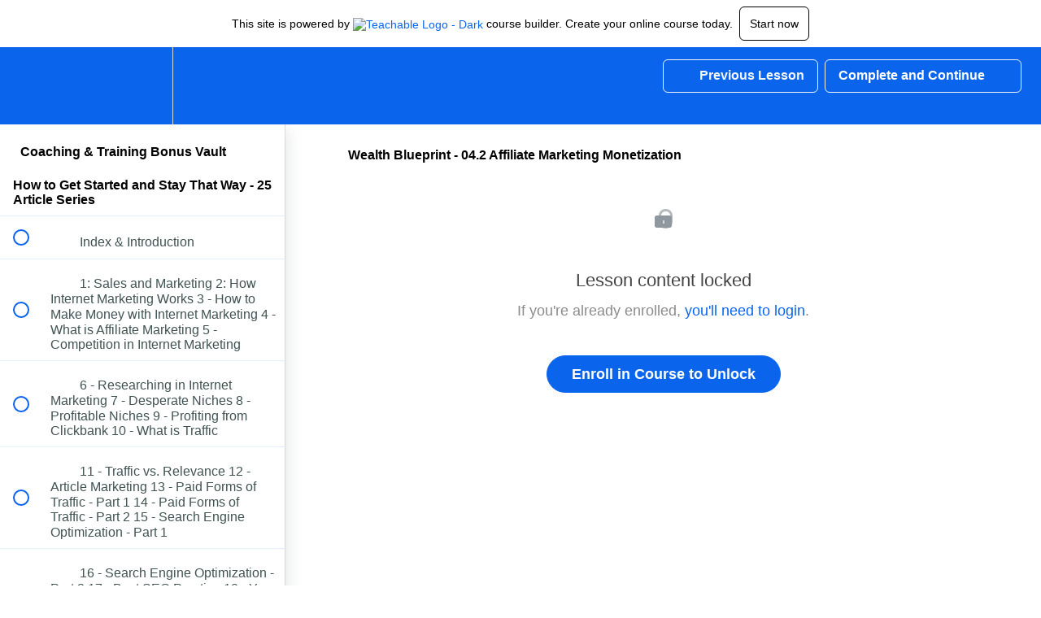

--- FILE ---
content_type: text/html; charset=utf-8
request_url: https://julianswebb.teachable.com/courses/members-bonus-vault/lectures/42220373
body_size: 36816
content:
<!DOCTYPE html>
<html>
  <head>
    <script src="https://releases.transloadit.com/uppy/v4.18.0/uppy.min.js"></script><link rel="stylesheet" href="https://releases.transloadit.com/uppy/v4.18.0/uppy.min.css" />
    <link href='https://static-media.hotmart.com/BzmAlknox5YZEIW7Wqj1wvABgK8=/32x32/https://file-uploads.teachablecdn.com/e0b47688f9084e30a7b3d834fe52b4a1/a85607ede1204b7daf83c92b99100c21' rel='icon' type='image/png'>

<link href='https://static-media.hotmart.com/2x6ouaIBD4bgfXxBUjZHImCw-8M=/72x72/https://file-uploads.teachablecdn.com/e0b47688f9084e30a7b3d834fe52b4a1/a85607ede1204b7daf83c92b99100c21' rel='apple-touch-icon' type='image/png'>

<link href='https://static-media.hotmart.com/UJa5Shd2ZW9z8Uuccfeoxk0o3uY=/144x144/https://file-uploads.teachablecdn.com/e0b47688f9084e30a7b3d834fe52b4a1/a85607ede1204b7daf83c92b99100c21' rel='apple-touch-icon' type='image/png'>

<link href='https://assets.teachablecdn.com/splash-images/teachable-apple-startup-image.png' rel='apple-touch-startup-image' type='image/png'>

<link href='https://assets.teachablecdn.com/splash-images/teachable-apple-startup-image_2x.png' rel='apple-touch-startup-image' type='image/png'>

<meta name='apple-mobile-web-app-capable' content='yes' />
<meta charset="UTF-8">
<meta name="csrf-param" content="authenticity_token" />
<meta name="csrf-token" content="7QFV5Eibmh_UUWe6Dj83c5O8-6PUqXWBSsAZVoObO49YW2lnAoXWNQjwqXGwf8mGZ8Jhqw-OVRgTma2DZJrh5Q" />
<link rel="stylesheet" href="https://fedora.teachablecdn.com/assets/bootstrap-748e653be2be27c8e709ced95eab64a05c870fcc9544b56e33dfe1a9a539317d.css" data-turbolinks-track="true" /><link href="https://teachable-themeable.learning.teachable.com/themecss/production/base.css?_=6ebc54fa3688&amp;brand_course_heading=%23fff&amp;brand_heading=%232b3636&amp;brand_homepage_heading=%23fff&amp;brand_navbar_fixed_text=%2352B0F5&amp;brand_navbar_text=%23F3F6F9&amp;brand_primary=%230B65EC&amp;brand_secondary=%230B65EC&amp;brand_text=%232b3636&amp;font=Arial&amp;logged_out_homepage_background_image_overlay=0.0&amp;show_login=true&amp;show_signup=true" rel="stylesheet" data-turbolinks-track="true"></link>
<title>Wealth Blueprint - 04.2 Affiliate Marketing Monetization | julianswebb</title>
<meta name="description" content="At last a place where you can really learn the In&#39;s and Out&#39;s of whole the Online Marketing business. Start at the basics and work your way through to become a real expert.">
<link rel="canonical" href="https://julianswebb.teachable.com/courses/1857319/lectures/42220373">
<meta property="og:description" content="At last a place where you can really learn the In&#39;s and Out&#39;s of whole the Online Marketing business. Start at the basics and work your way through to become a real expert.">
<meta property="og:image" content="https://uploads.teachablecdn.com/attachments/jWe9ltDZTpOomuLZyoTO_Coaching_%26_Tutoring.png">
<meta property="og:title" content="Wealth Blueprint - 04.2 Affiliate Marketing Monetization">
<meta property="og:type" content="website">
<meta property="og:url" content="https://julianswebb.teachable.com/courses/1857319/lectures/42220373">
<meta name="brand_video_player_color" content="#09A59A">
<meta name="site_title" content="julianswebb Learning Centre">
<style></style>
<script src='//fast.wistia.com/assets/external/E-v1.js'></script>
<script
  src='https://www.recaptcha.net/recaptcha/api.js'
  async
  defer></script>



      <meta name="asset_host" content="https://fedora.teachablecdn.com">
     <script>
  (function () {
    const origCreateElement = Document.prototype.createElement;
    Document.prototype.createElement = function () {
      const el = origCreateElement.apply(this, arguments);
      if (arguments[0].toLowerCase() === "video") {
        const observer = new MutationObserver(() => {
          if (
            el.src &&
            el.src.startsWith("data:video") &&
            el.autoplay &&
            el.style.display === "none"
          ) {
            el.removeAttribute("autoplay");
            el.autoplay = false;
            el.style.display = "none";
            observer.disconnect();
          }
        });
        observer.observe(el, {
          attributes: true,
          attributeFilter: ["src", "autoplay", "style"],
        });
      }
      return el;
    };
  })();
</script>
<script src="https://fedora.teachablecdn.com/packs/student-globals--1b9bb399c9fefbb1b77f.js"></script><script src="https://fedora.teachablecdn.com/packs/student-legacy--7c8100e12a4743c3272e.js"></script><script src="https://fedora.teachablecdn.com/packs/student--259a50199ddaf2b2b936.js"></script>
<meta id='iris-url' data-iris-url=https://eventable.internal.teachable.com />
<script type="text/javascript">
  window.heap=window.heap||[],heap.load=function(e,t){window.heap.appid=e,window.heap.config=t=t||{};var r=document.createElement("script");r.type="text/javascript",r.async=!0,r.src="https://cdn.heapanalytics.com/js/heap-"+e+".js";var a=document.getElementsByTagName("script")[0];a.parentNode.insertBefore(r,a);for(var n=function(e){return function(){heap.push([e].concat(Array.prototype.slice.call(arguments,0)))}},p=["addEventProperties","addUserProperties","clearEventProperties","identify","resetIdentity","removeEventProperty","setEventProperties","track","unsetEventProperty"],o=0;o<p.length;o++)heap[p[o]]=n(p[o])},heap.load("318805607");
  window.heapShouldTrackUser = true;
</script>


<script type="text/javascript">
  var _user_id = ''; // Set to the user's ID, username, or email address, or '' if not yet known.
  var _session_id = 'bca9ca1de4375be05f90ce44f6b40c81'; // Set to a unique session ID for the visitor's current browsing session.

  var _sift = window._sift = window._sift || [];
  _sift.push(['_setAccount', '2e541754ec']);
  _sift.push(['_setUserId', _user_id]);
  _sift.push(['_setSessionId', _session_id]);
  _sift.push(['_trackPageview']);

  (function() {
    function ls() {
      var e = document.createElement('script');
      e.src = 'https://cdn.sift.com/s.js';
      document.body.appendChild(e);
    }
    if (window.attachEvent) {
      window.attachEvent('onload', ls);
    } else {
      window.addEventListener('load', ls, false);
    }
  })();
</script>




<!-- Google tag (gtag.js) -->
<script async src="https://www.googletagmanager.com/gtag/js?id=G-SL8LSCXHSV"></script>
<script>
  window.dataLayer = window.dataLayer || [];
  function gtag(){dataLayer.push(arguments);}
  gtag('js', new Date());

  gtag('config', 'G-SL8LSCXHSV', {
    'user_id': '',
    'school_id': '1344515',
    'school_domain': 'julianswebb.teachable.com'
  });
</script>



<meta http-equiv="X-UA-Compatible" content="IE=edge">
<script type="text/javascript">window.NREUM||(NREUM={});NREUM.info={"beacon":"bam.nr-data.net","errorBeacon":"bam.nr-data.net","licenseKey":"NRBR-08e3a2ada38dc55a529","applicationID":"1065060701","transactionName":"dAxdTUFZXVQEQh0JAFQXRktWRR5LCV9F","queueTime":0,"applicationTime":146,"agent":""}</script>
<script type="text/javascript">(window.NREUM||(NREUM={})).init={privacy:{cookies_enabled:true},ajax:{deny_list:["bam.nr-data.net"]},feature_flags:["soft_nav"],distributed_tracing:{enabled:true}};(window.NREUM||(NREUM={})).loader_config={agentID:"1103368432",accountID:"4102727",trustKey:"27503",xpid:"UAcHU1FRDxABVFdXBwcHUVQA",licenseKey:"NRBR-08e3a2ada38dc55a529",applicationID:"1065060701",browserID:"1103368432"};;/*! For license information please see nr-loader-spa-1.303.0.min.js.LICENSE.txt */
(()=>{var e,t,r={384:(e,t,r)=>{"use strict";r.d(t,{NT:()=>s,US:()=>d,Zm:()=>a,bQ:()=>u,dV:()=>c,pV:()=>l});var n=r(6154),i=r(1863),o=r(1910);const s={beacon:"bam.nr-data.net",errorBeacon:"bam.nr-data.net"};function a(){return n.gm.NREUM||(n.gm.NREUM={}),void 0===n.gm.newrelic&&(n.gm.newrelic=n.gm.NREUM),n.gm.NREUM}function c(){let e=a();return e.o||(e.o={ST:n.gm.setTimeout,SI:n.gm.setImmediate||n.gm.setInterval,CT:n.gm.clearTimeout,XHR:n.gm.XMLHttpRequest,REQ:n.gm.Request,EV:n.gm.Event,PR:n.gm.Promise,MO:n.gm.MutationObserver,FETCH:n.gm.fetch,WS:n.gm.WebSocket},(0,o.i)(...Object.values(e.o))),e}function u(e,t){let r=a();r.initializedAgents??={},t.initializedAt={ms:(0,i.t)(),date:new Date},r.initializedAgents[e]=t}function d(e,t){a()[e]=t}function l(){return function(){let e=a();const t=e.info||{};e.info={beacon:s.beacon,errorBeacon:s.errorBeacon,...t}}(),function(){let e=a();const t=e.init||{};e.init={...t}}(),c(),function(){let e=a();const t=e.loader_config||{};e.loader_config={...t}}(),a()}},782:(e,t,r)=>{"use strict";r.d(t,{T:()=>n});const n=r(860).K7.pageViewTiming},860:(e,t,r)=>{"use strict";r.d(t,{$J:()=>d,K7:()=>c,P3:()=>u,XX:()=>i,Yy:()=>a,df:()=>o,qY:()=>n,v4:()=>s});const n="events",i="jserrors",o="browser/blobs",s="rum",a="browser/logs",c={ajax:"ajax",genericEvents:"generic_events",jserrors:i,logging:"logging",metrics:"metrics",pageAction:"page_action",pageViewEvent:"page_view_event",pageViewTiming:"page_view_timing",sessionReplay:"session_replay",sessionTrace:"session_trace",softNav:"soft_navigations",spa:"spa"},u={[c.pageViewEvent]:1,[c.pageViewTiming]:2,[c.metrics]:3,[c.jserrors]:4,[c.spa]:5,[c.ajax]:6,[c.sessionTrace]:7,[c.softNav]:8,[c.sessionReplay]:9,[c.logging]:10,[c.genericEvents]:11},d={[c.pageViewEvent]:s,[c.pageViewTiming]:n,[c.ajax]:n,[c.spa]:n,[c.softNav]:n,[c.metrics]:i,[c.jserrors]:i,[c.sessionTrace]:o,[c.sessionReplay]:o,[c.logging]:a,[c.genericEvents]:"ins"}},944:(e,t,r)=>{"use strict";r.d(t,{R:()=>i});var n=r(3241);function i(e,t){"function"==typeof console.debug&&(console.debug("New Relic Warning: https://github.com/newrelic/newrelic-browser-agent/blob/main/docs/warning-codes.md#".concat(e),t),(0,n.W)({agentIdentifier:null,drained:null,type:"data",name:"warn",feature:"warn",data:{code:e,secondary:t}}))}},993:(e,t,r)=>{"use strict";r.d(t,{A$:()=>o,ET:()=>s,TZ:()=>a,p_:()=>i});var n=r(860);const i={ERROR:"ERROR",WARN:"WARN",INFO:"INFO",DEBUG:"DEBUG",TRACE:"TRACE"},o={OFF:0,ERROR:1,WARN:2,INFO:3,DEBUG:4,TRACE:5},s="log",a=n.K7.logging},1687:(e,t,r)=>{"use strict";r.d(t,{Ak:()=>u,Ze:()=>f,x3:()=>d});var n=r(3241),i=r(7836),o=r(3606),s=r(860),a=r(2646);const c={};function u(e,t){const r={staged:!1,priority:s.P3[t]||0};l(e),c[e].get(t)||c[e].set(t,r)}function d(e,t){e&&c[e]&&(c[e].get(t)&&c[e].delete(t),p(e,t,!1),c[e].size&&h(e))}function l(e){if(!e)throw new Error("agentIdentifier required");c[e]||(c[e]=new Map)}function f(e="",t="feature",r=!1){if(l(e),!e||!c[e].get(t)||r)return p(e,t);c[e].get(t).staged=!0,h(e)}function h(e){const t=Array.from(c[e]);t.every(([e,t])=>t.staged)&&(t.sort((e,t)=>e[1].priority-t[1].priority),t.forEach(([t])=>{c[e].delete(t),p(e,t)}))}function p(e,t,r=!0){const s=e?i.ee.get(e):i.ee,c=o.i.handlers;if(!s.aborted&&s.backlog&&c){if((0,n.W)({agentIdentifier:e,type:"lifecycle",name:"drain",feature:t}),r){const e=s.backlog[t],r=c[t];if(r){for(let t=0;e&&t<e.length;++t)g(e[t],r);Object.entries(r).forEach(([e,t])=>{Object.values(t||{}).forEach(t=>{t[0]?.on&&t[0]?.context()instanceof a.y&&t[0].on(e,t[1])})})}}s.isolatedBacklog||delete c[t],s.backlog[t]=null,s.emit("drain-"+t,[])}}function g(e,t){var r=e[1];Object.values(t[r]||{}).forEach(t=>{var r=e[0];if(t[0]===r){var n=t[1],i=e[3],o=e[2];n.apply(i,o)}})}},1741:(e,t,r)=>{"use strict";r.d(t,{W:()=>o});var n=r(944),i=r(4261);class o{#e(e,...t){if(this[e]!==o.prototype[e])return this[e](...t);(0,n.R)(35,e)}addPageAction(e,t){return this.#e(i.hG,e,t)}register(e){return this.#e(i.eY,e)}recordCustomEvent(e,t){return this.#e(i.fF,e,t)}setPageViewName(e,t){return this.#e(i.Fw,e,t)}setCustomAttribute(e,t,r){return this.#e(i.cD,e,t,r)}noticeError(e,t){return this.#e(i.o5,e,t)}setUserId(e){return this.#e(i.Dl,e)}setApplicationVersion(e){return this.#e(i.nb,e)}setErrorHandler(e){return this.#e(i.bt,e)}addRelease(e,t){return this.#e(i.k6,e,t)}log(e,t){return this.#e(i.$9,e,t)}start(){return this.#e(i.d3)}finished(e){return this.#e(i.BL,e)}recordReplay(){return this.#e(i.CH)}pauseReplay(){return this.#e(i.Tb)}addToTrace(e){return this.#e(i.U2,e)}setCurrentRouteName(e){return this.#e(i.PA,e)}interaction(e){return this.#e(i.dT,e)}wrapLogger(e,t,r){return this.#e(i.Wb,e,t,r)}measure(e,t){return this.#e(i.V1,e,t)}consent(e){return this.#e(i.Pv,e)}}},1863:(e,t,r)=>{"use strict";function n(){return Math.floor(performance.now())}r.d(t,{t:()=>n})},1910:(e,t,r)=>{"use strict";r.d(t,{i:()=>o});var n=r(944);const i=new Map;function o(...e){return e.every(e=>{if(i.has(e))return i.get(e);const t="function"==typeof e&&e.toString().includes("[native code]");return t||(0,n.R)(64,e?.name||e?.toString()),i.set(e,t),t})}},2555:(e,t,r)=>{"use strict";r.d(t,{D:()=>a,f:()=>s});var n=r(384),i=r(8122);const o={beacon:n.NT.beacon,errorBeacon:n.NT.errorBeacon,licenseKey:void 0,applicationID:void 0,sa:void 0,queueTime:void 0,applicationTime:void 0,ttGuid:void 0,user:void 0,account:void 0,product:void 0,extra:void 0,jsAttributes:{},userAttributes:void 0,atts:void 0,transactionName:void 0,tNamePlain:void 0};function s(e){try{return!!e.licenseKey&&!!e.errorBeacon&&!!e.applicationID}catch(e){return!1}}const a=e=>(0,i.a)(e,o)},2614:(e,t,r)=>{"use strict";r.d(t,{BB:()=>s,H3:()=>n,g:()=>u,iL:()=>c,tS:()=>a,uh:()=>i,wk:()=>o});const n="NRBA",i="SESSION",o=144e5,s=18e5,a={STARTED:"session-started",PAUSE:"session-pause",RESET:"session-reset",RESUME:"session-resume",UPDATE:"session-update"},c={SAME_TAB:"same-tab",CROSS_TAB:"cross-tab"},u={OFF:0,FULL:1,ERROR:2}},2646:(e,t,r)=>{"use strict";r.d(t,{y:()=>n});class n{constructor(e){this.contextId=e}}},2843:(e,t,r)=>{"use strict";r.d(t,{u:()=>i});var n=r(3878);function i(e,t=!1,r,i){(0,n.DD)("visibilitychange",function(){if(t)return void("hidden"===document.visibilityState&&e());e(document.visibilityState)},r,i)}},3241:(e,t,r)=>{"use strict";r.d(t,{W:()=>o});var n=r(6154);const i="newrelic";function o(e={}){try{n.gm.dispatchEvent(new CustomEvent(i,{detail:e}))}catch(e){}}},3304:(e,t,r)=>{"use strict";r.d(t,{A:()=>o});var n=r(7836);const i=()=>{const e=new WeakSet;return(t,r)=>{if("object"==typeof r&&null!==r){if(e.has(r))return;e.add(r)}return r}};function o(e){try{return JSON.stringify(e,i())??""}catch(e){try{n.ee.emit("internal-error",[e])}catch(e){}return""}}},3333:(e,t,r)=>{"use strict";r.d(t,{$v:()=>d,TZ:()=>n,Xh:()=>c,Zp:()=>i,kd:()=>u,mq:()=>a,nf:()=>s,qN:()=>o});const n=r(860).K7.genericEvents,i=["auxclick","click","copy","keydown","paste","scrollend"],o=["focus","blur"],s=4,a=1e3,c=2e3,u=["PageAction","UserAction","BrowserPerformance"],d={RESOURCES:"experimental.resources",REGISTER:"register"}},3434:(e,t,r)=>{"use strict";r.d(t,{Jt:()=>o,YM:()=>u});var n=r(7836),i=r(5607);const o="nr@original:".concat(i.W),s=50;var a=Object.prototype.hasOwnProperty,c=!1;function u(e,t){return e||(e=n.ee),r.inPlace=function(e,t,n,i,o){n||(n="");const s="-"===n.charAt(0);for(let a=0;a<t.length;a++){const c=t[a],u=e[c];l(u)||(e[c]=r(u,s?c+n:n,i,c,o))}},r.flag=o,r;function r(t,r,n,c,u){return l(t)?t:(r||(r=""),nrWrapper[o]=t,function(e,t,r){if(Object.defineProperty&&Object.keys)try{return Object.keys(e).forEach(function(r){Object.defineProperty(t,r,{get:function(){return e[r]},set:function(t){return e[r]=t,t}})}),t}catch(e){d([e],r)}for(var n in e)a.call(e,n)&&(t[n]=e[n])}(t,nrWrapper,e),nrWrapper);function nrWrapper(){var o,a,l,f;let h;try{a=this,o=[...arguments],l="function"==typeof n?n(o,a):n||{}}catch(t){d([t,"",[o,a,c],l],e)}i(r+"start",[o,a,c],l,u);const p=performance.now();let g;try{return f=t.apply(a,o),g=performance.now(),f}catch(e){throw g=performance.now(),i(r+"err",[o,a,e],l,u),h=e,h}finally{const e=g-p,t={start:p,end:g,duration:e,isLongTask:e>=s,methodName:c,thrownError:h};t.isLongTask&&i("long-task",[t,a],l,u),i(r+"end",[o,a,f],l,u)}}}function i(r,n,i,o){if(!c||t){var s=c;c=!0;try{e.emit(r,n,i,t,o)}catch(t){d([t,r,n,i],e)}c=s}}}function d(e,t){t||(t=n.ee);try{t.emit("internal-error",e)}catch(e){}}function l(e){return!(e&&"function"==typeof e&&e.apply&&!e[o])}},3606:(e,t,r)=>{"use strict";r.d(t,{i:()=>o});var n=r(9908);o.on=s;var i=o.handlers={};function o(e,t,r,o){s(o||n.d,i,e,t,r)}function s(e,t,r,i,o){o||(o="feature"),e||(e=n.d);var s=t[o]=t[o]||{};(s[r]=s[r]||[]).push([e,i])}},3738:(e,t,r)=>{"use strict";r.d(t,{He:()=>i,Kp:()=>a,Lc:()=>u,Rz:()=>d,TZ:()=>n,bD:()=>o,d3:()=>s,jx:()=>l,sl:()=>f,uP:()=>c});const n=r(860).K7.sessionTrace,i="bstResource",o="resource",s="-start",a="-end",c="fn"+s,u="fn"+a,d="pushState",l=1e3,f=3e4},3785:(e,t,r)=>{"use strict";r.d(t,{R:()=>c,b:()=>u});var n=r(9908),i=r(1863),o=r(860),s=r(8154),a=r(993);function c(e,t,r={},c=a.p_.INFO,u,d=(0,i.t)()){(0,n.p)(s.xV,["API/logging/".concat(c.toLowerCase(),"/called")],void 0,o.K7.metrics,e),(0,n.p)(a.ET,[d,t,r,c,u],void 0,o.K7.logging,e)}function u(e){return"string"==typeof e&&Object.values(a.p_).some(t=>t===e.toUpperCase().trim())}},3878:(e,t,r)=>{"use strict";function n(e,t){return{capture:e,passive:!1,signal:t}}function i(e,t,r=!1,i){window.addEventListener(e,t,n(r,i))}function o(e,t,r=!1,i){document.addEventListener(e,t,n(r,i))}r.d(t,{DD:()=>o,jT:()=>n,sp:()=>i})},3962:(e,t,r)=>{"use strict";r.d(t,{AM:()=>s,O2:()=>l,OV:()=>o,Qu:()=>f,TZ:()=>c,ih:()=>h,pP:()=>a,t1:()=>d,tC:()=>i,wD:()=>u});var n=r(860);const i=["click","keydown","submit"],o="popstate",s="api",a="initialPageLoad",c=n.K7.softNav,u=5e3,d=500,l={INITIAL_PAGE_LOAD:"",ROUTE_CHANGE:1,UNSPECIFIED:2},f={INTERACTION:1,AJAX:2,CUSTOM_END:3,CUSTOM_TRACER:4},h={IP:"in progress",PF:"pending finish",FIN:"finished",CAN:"cancelled"}},4234:(e,t,r)=>{"use strict";r.d(t,{W:()=>o});var n=r(7836),i=r(1687);class o{constructor(e,t){this.agentIdentifier=e,this.ee=n.ee.get(e),this.featureName=t,this.blocked=!1}deregisterDrain(){(0,i.x3)(this.agentIdentifier,this.featureName)}}},4261:(e,t,r)=>{"use strict";r.d(t,{$9:()=>d,BL:()=>c,CH:()=>p,Dl:()=>R,Fw:()=>w,PA:()=>v,Pl:()=>n,Pv:()=>A,Tb:()=>f,U2:()=>s,V1:()=>E,Wb:()=>T,bt:()=>y,cD:()=>b,d3:()=>x,dT:()=>u,eY:()=>g,fF:()=>h,hG:()=>o,hw:()=>i,k6:()=>a,nb:()=>m,o5:()=>l});const n="api-",i=n+"ixn-",o="addPageAction",s="addToTrace",a="addRelease",c="finished",u="interaction",d="log",l="noticeError",f="pauseReplay",h="recordCustomEvent",p="recordReplay",g="register",m="setApplicationVersion",v="setCurrentRouteName",b="setCustomAttribute",y="setErrorHandler",w="setPageViewName",R="setUserId",x="start",T="wrapLogger",E="measure",A="consent"},4387:(e,t,r)=>{"use strict";function n(e={}){return!(!e.id||!e.name)}function i(e){return"string"==typeof e&&e.trim().length<501||"number"==typeof e}function o(e,t){if(2!==t?.harvestEndpointVersion)return{};const r=t.agentRef.runtime.appMetadata.agents[0].entityGuid;return n(e)?{"mfe.id":e.id,"mfe.name":e.name,eventSource:e.eventSource,"parent.id":e.parent?.id||r}:{"entity.guid":r,appId:t.agentRef.info.applicationID}}r.d(t,{Ux:()=>o,c7:()=>n,yo:()=>i})},5205:(e,t,r)=>{"use strict";r.d(t,{j:()=>_});var n=r(384),i=r(1741);var o=r(2555),s=r(3333);const a=e=>{if(!e||"string"!=typeof e)return!1;try{document.createDocumentFragment().querySelector(e)}catch{return!1}return!0};var c=r(2614),u=r(944),d=r(8122);const l="[data-nr-mask]",f=e=>(0,d.a)(e,(()=>{const e={feature_flags:[],experimental:{allow_registered_children:!1,resources:!1},mask_selector:"*",block_selector:"[data-nr-block]",mask_input_options:{color:!1,date:!1,"datetime-local":!1,email:!1,month:!1,number:!1,range:!1,search:!1,tel:!1,text:!1,time:!1,url:!1,week:!1,textarea:!1,select:!1,password:!0}};return{ajax:{deny_list:void 0,block_internal:!0,enabled:!0,autoStart:!0},api:{get allow_registered_children(){return e.feature_flags.includes(s.$v.REGISTER)||e.experimental.allow_registered_children},set allow_registered_children(t){e.experimental.allow_registered_children=t},duplicate_registered_data:!1},browser_consent_mode:{enabled:!1},distributed_tracing:{enabled:void 0,exclude_newrelic_header:void 0,cors_use_newrelic_header:void 0,cors_use_tracecontext_headers:void 0,allowed_origins:void 0},get feature_flags(){return e.feature_flags},set feature_flags(t){e.feature_flags=t},generic_events:{enabled:!0,autoStart:!0},harvest:{interval:30},jserrors:{enabled:!0,autoStart:!0},logging:{enabled:!0,autoStart:!0},metrics:{enabled:!0,autoStart:!0},obfuscate:void 0,page_action:{enabled:!0},page_view_event:{enabled:!0,autoStart:!0},page_view_timing:{enabled:!0,autoStart:!0},performance:{capture_marks:!1,capture_measures:!1,capture_detail:!0,resources:{get enabled(){return e.feature_flags.includes(s.$v.RESOURCES)||e.experimental.resources},set enabled(t){e.experimental.resources=t},asset_types:[],first_party_domains:[],ignore_newrelic:!0}},privacy:{cookies_enabled:!0},proxy:{assets:void 0,beacon:void 0},session:{expiresMs:c.wk,inactiveMs:c.BB},session_replay:{autoStart:!0,enabled:!1,preload:!1,sampling_rate:10,error_sampling_rate:100,collect_fonts:!1,inline_images:!1,fix_stylesheets:!0,mask_all_inputs:!0,get mask_text_selector(){return e.mask_selector},set mask_text_selector(t){a(t)?e.mask_selector="".concat(t,",").concat(l):""===t||null===t?e.mask_selector=l:(0,u.R)(5,t)},get block_class(){return"nr-block"},get ignore_class(){return"nr-ignore"},get mask_text_class(){return"nr-mask"},get block_selector(){return e.block_selector},set block_selector(t){a(t)?e.block_selector+=",".concat(t):""!==t&&(0,u.R)(6,t)},get mask_input_options(){return e.mask_input_options},set mask_input_options(t){t&&"object"==typeof t?e.mask_input_options={...t,password:!0}:(0,u.R)(7,t)}},session_trace:{enabled:!0,autoStart:!0},soft_navigations:{enabled:!0,autoStart:!0},spa:{enabled:!0,autoStart:!0},ssl:void 0,user_actions:{enabled:!0,elementAttributes:["id","className","tagName","type"]}}})());var h=r(6154),p=r(9324);let g=0;const m={buildEnv:p.F3,distMethod:p.Xs,version:p.xv,originTime:h.WN},v={consented:!1},b={appMetadata:{},get consented(){return this.session?.state?.consent||v.consented},set consented(e){v.consented=e},customTransaction:void 0,denyList:void 0,disabled:!1,harvester:void 0,isolatedBacklog:!1,isRecording:!1,loaderType:void 0,maxBytes:3e4,obfuscator:void 0,onerror:void 0,ptid:void 0,releaseIds:{},session:void 0,timeKeeper:void 0,registeredEntities:[],jsAttributesMetadata:{bytes:0},get harvestCount(){return++g}},y=e=>{const t=(0,d.a)(e,b),r=Object.keys(m).reduce((e,t)=>(e[t]={value:m[t],writable:!1,configurable:!0,enumerable:!0},e),{});return Object.defineProperties(t,r)};var w=r(5701);const R=e=>{const t=e.startsWith("http");e+="/",r.p=t?e:"https://"+e};var x=r(7836),T=r(3241);const E={accountID:void 0,trustKey:void 0,agentID:void 0,licenseKey:void 0,applicationID:void 0,xpid:void 0},A=e=>(0,d.a)(e,E),S=new Set;function _(e,t={},r,s){let{init:a,info:c,loader_config:u,runtime:d={},exposed:l=!0}=t;if(!c){const e=(0,n.pV)();a=e.init,c=e.info,u=e.loader_config}e.init=f(a||{}),e.loader_config=A(u||{}),c.jsAttributes??={},h.bv&&(c.jsAttributes.isWorker=!0),e.info=(0,o.D)(c);const p=e.init,g=[c.beacon,c.errorBeacon];S.has(e.agentIdentifier)||(p.proxy.assets&&(R(p.proxy.assets),g.push(p.proxy.assets)),p.proxy.beacon&&g.push(p.proxy.beacon),e.beacons=[...g],function(e){const t=(0,n.pV)();Object.getOwnPropertyNames(i.W.prototype).forEach(r=>{const n=i.W.prototype[r];if("function"!=typeof n||"constructor"===n)return;let o=t[r];e[r]&&!1!==e.exposed&&"micro-agent"!==e.runtime?.loaderType&&(t[r]=(...t)=>{const n=e[r](...t);return o?o(...t):n})})}(e),(0,n.US)("activatedFeatures",w.B),e.runSoftNavOverSpa&&=!0===p.soft_navigations.enabled&&p.feature_flags.includes("soft_nav")),d.denyList=[...p.ajax.deny_list||[],...p.ajax.block_internal?g:[]],d.ptid=e.agentIdentifier,d.loaderType=r,e.runtime=y(d),S.has(e.agentIdentifier)||(e.ee=x.ee.get(e.agentIdentifier),e.exposed=l,(0,T.W)({agentIdentifier:e.agentIdentifier,drained:!!w.B?.[e.agentIdentifier],type:"lifecycle",name:"initialize",feature:void 0,data:e.config})),S.add(e.agentIdentifier)}},5270:(e,t,r)=>{"use strict";r.d(t,{Aw:()=>s,SR:()=>o,rF:()=>a});var n=r(384),i=r(7767);function o(e){return!!(0,n.dV)().o.MO&&(0,i.V)(e)&&!0===e?.session_trace.enabled}function s(e){return!0===e?.session_replay.preload&&o(e)}function a(e,t){try{if("string"==typeof t?.type){if("password"===t.type.toLowerCase())return"*".repeat(e?.length||0);if(void 0!==t?.dataset?.nrUnmask||t?.classList?.contains("nr-unmask"))return e}}catch(e){}return"string"==typeof e?e.replace(/[\S]/g,"*"):"*".repeat(e?.length||0)}},5289:(e,t,r)=>{"use strict";r.d(t,{GG:()=>o,Qr:()=>a,sB:()=>s});var n=r(3878);function i(){return"undefined"==typeof document||"complete"===document.readyState}function o(e,t){if(i())return e();(0,n.sp)("load",e,t)}function s(e){if(i())return e();(0,n.DD)("DOMContentLoaded",e)}function a(e){if(i())return e();(0,n.sp)("popstate",e)}},5607:(e,t,r)=>{"use strict";r.d(t,{W:()=>n});const n=(0,r(9566).bz)()},5701:(e,t,r)=>{"use strict";r.d(t,{B:()=>o,t:()=>s});var n=r(3241);const i=new Set,o={};function s(e,t){const r=t.agentIdentifier;o[r]??={},e&&"object"==typeof e&&(i.has(r)||(t.ee.emit("rumresp",[e]),o[r]=e,i.add(r),(0,n.W)({agentIdentifier:r,loaded:!0,drained:!0,type:"lifecycle",name:"load",feature:void 0,data:e})))}},6154:(e,t,r)=>{"use strict";r.d(t,{A4:()=>a,OF:()=>d,RI:()=>i,WN:()=>h,bv:()=>o,gm:()=>s,lR:()=>f,m:()=>u,mw:()=>c,sb:()=>l});var n=r(1863);const i="undefined"!=typeof window&&!!window.document,o="undefined"!=typeof WorkerGlobalScope&&("undefined"!=typeof self&&self instanceof WorkerGlobalScope&&self.navigator instanceof WorkerNavigator||"undefined"!=typeof globalThis&&globalThis instanceof WorkerGlobalScope&&globalThis.navigator instanceof WorkerNavigator),s=i?window:"undefined"!=typeof WorkerGlobalScope&&("undefined"!=typeof self&&self instanceof WorkerGlobalScope&&self||"undefined"!=typeof globalThis&&globalThis instanceof WorkerGlobalScope&&globalThis),a="complete"===s?.document?.readyState,c=Boolean("hidden"===s?.document?.visibilityState),u=""+s?.location,d=/iPad|iPhone|iPod/.test(s.navigator?.userAgent),l=d&&"undefined"==typeof SharedWorker,f=(()=>{const e=s.navigator?.userAgent?.match(/Firefox[/\s](\d+\.\d+)/);return Array.isArray(e)&&e.length>=2?+e[1]:0})(),h=Date.now()-(0,n.t)()},6344:(e,t,r)=>{"use strict";r.d(t,{BB:()=>d,Qb:()=>l,TZ:()=>i,Ug:()=>s,Vh:()=>o,_s:()=>a,bc:()=>u,yP:()=>c});var n=r(2614);const i=r(860).K7.sessionReplay,o="errorDuringReplay",s=.12,a={DomContentLoaded:0,Load:1,FullSnapshot:2,IncrementalSnapshot:3,Meta:4,Custom:5},c={[n.g.ERROR]:15e3,[n.g.FULL]:3e5,[n.g.OFF]:0},u={RESET:{message:"Session was reset",sm:"Reset"},IMPORT:{message:"Recorder failed to import",sm:"Import"},TOO_MANY:{message:"429: Too Many Requests",sm:"Too-Many"},TOO_BIG:{message:"Payload was too large",sm:"Too-Big"},CROSS_TAB:{message:"Session Entity was set to OFF on another tab",sm:"Cross-Tab"},ENTITLEMENTS:{message:"Session Replay is not allowed and will not be started",sm:"Entitlement"}},d=5e3,l={API:"api",RESUME:"resume",SWITCH_TO_FULL:"switchToFull",INITIALIZE:"initialize",PRELOAD:"preload"}},6389:(e,t,r)=>{"use strict";function n(e,t=500,r={}){const n=r?.leading||!1;let i;return(...r)=>{n&&void 0===i&&(e.apply(this,r),i=setTimeout(()=>{i=clearTimeout(i)},t)),n||(clearTimeout(i),i=setTimeout(()=>{e.apply(this,r)},t))}}function i(e){let t=!1;return(...r)=>{t||(t=!0,e.apply(this,r))}}r.d(t,{J:()=>i,s:()=>n})},6630:(e,t,r)=>{"use strict";r.d(t,{T:()=>n});const n=r(860).K7.pageViewEvent},6774:(e,t,r)=>{"use strict";r.d(t,{T:()=>n});const n=r(860).K7.jserrors},7295:(e,t,r)=>{"use strict";r.d(t,{Xv:()=>s,gX:()=>i,iW:()=>o});var n=[];function i(e){if(!e||o(e))return!1;if(0===n.length)return!0;for(var t=0;t<n.length;t++){var r=n[t];if("*"===r.hostname)return!1;if(a(r.hostname,e.hostname)&&c(r.pathname,e.pathname))return!1}return!0}function o(e){return void 0===e.hostname}function s(e){if(n=[],e&&e.length)for(var t=0;t<e.length;t++){let r=e[t];if(!r)continue;0===r.indexOf("http://")?r=r.substring(7):0===r.indexOf("https://")&&(r=r.substring(8));const i=r.indexOf("/");let o,s;i>0?(o=r.substring(0,i),s=r.substring(i)):(o=r,s="");let[a]=o.split(":");n.push({hostname:a,pathname:s})}}function a(e,t){return!(e.length>t.length)&&t.indexOf(e)===t.length-e.length}function c(e,t){return 0===e.indexOf("/")&&(e=e.substring(1)),0===t.indexOf("/")&&(t=t.substring(1)),""===e||e===t}},7378:(e,t,r)=>{"use strict";r.d(t,{$p:()=>x,BR:()=>b,Kp:()=>R,L3:()=>y,Lc:()=>c,NC:()=>o,SG:()=>d,TZ:()=>i,U6:()=>p,UT:()=>m,d3:()=>w,dT:()=>f,e5:()=>E,gx:()=>v,l9:()=>l,oW:()=>h,op:()=>g,rw:()=>u,tH:()=>A,uP:()=>a,wW:()=>T,xq:()=>s});var n=r(384);const i=r(860).K7.spa,o=["click","submit","keypress","keydown","keyup","change"],s=999,a="fn-start",c="fn-end",u="cb-start",d="api-ixn-",l="remaining",f="interaction",h="spaNode",p="jsonpNode",g="fetch-start",m="fetch-done",v="fetch-body-",b="jsonp-end",y=(0,n.dV)().o.ST,w="-start",R="-end",x="-body",T="cb"+R,E="jsTime",A="fetch"},7485:(e,t,r)=>{"use strict";r.d(t,{D:()=>i});var n=r(6154);function i(e){if(0===(e||"").indexOf("data:"))return{protocol:"data"};try{const t=new URL(e,location.href),r={port:t.port,hostname:t.hostname,pathname:t.pathname,search:t.search,protocol:t.protocol.slice(0,t.protocol.indexOf(":")),sameOrigin:t.protocol===n.gm?.location?.protocol&&t.host===n.gm?.location?.host};return r.port&&""!==r.port||("http:"===t.protocol&&(r.port="80"),"https:"===t.protocol&&(r.port="443")),r.pathname&&""!==r.pathname?r.pathname.startsWith("/")||(r.pathname="/".concat(r.pathname)):r.pathname="/",r}catch(e){return{}}}},7699:(e,t,r)=>{"use strict";r.d(t,{It:()=>o,KC:()=>a,No:()=>i,qh:()=>s});var n=r(860);const i=16e3,o=1e6,s="SESSION_ERROR",a={[n.K7.logging]:!0,[n.K7.genericEvents]:!1,[n.K7.jserrors]:!1,[n.K7.ajax]:!1}},7767:(e,t,r)=>{"use strict";r.d(t,{V:()=>i});var n=r(6154);const i=e=>n.RI&&!0===e?.privacy.cookies_enabled},7836:(e,t,r)=>{"use strict";r.d(t,{P:()=>a,ee:()=>c});var n=r(384),i=r(8990),o=r(2646),s=r(5607);const a="nr@context:".concat(s.W),c=function e(t,r){var n={},s={},d={},l=!1;try{l=16===r.length&&u.initializedAgents?.[r]?.runtime.isolatedBacklog}catch(e){}var f={on:p,addEventListener:p,removeEventListener:function(e,t){var r=n[e];if(!r)return;for(var i=0;i<r.length;i++)r[i]===t&&r.splice(i,1)},emit:function(e,r,n,i,o){!1!==o&&(o=!0);if(c.aborted&&!i)return;t&&o&&t.emit(e,r,n);var a=h(n);g(e).forEach(e=>{e.apply(a,r)});var u=v()[s[e]];u&&u.push([f,e,r,a]);return a},get:m,listeners:g,context:h,buffer:function(e,t){const r=v();if(t=t||"feature",f.aborted)return;Object.entries(e||{}).forEach(([e,n])=>{s[n]=t,t in r||(r[t]=[])})},abort:function(){f._aborted=!0,Object.keys(f.backlog).forEach(e=>{delete f.backlog[e]})},isBuffering:function(e){return!!v()[s[e]]},debugId:r,backlog:l?{}:t&&"object"==typeof t.backlog?t.backlog:{},isolatedBacklog:l};return Object.defineProperty(f,"aborted",{get:()=>{let e=f._aborted||!1;return e||(t&&(e=t.aborted),e)}}),f;function h(e){return e&&e instanceof o.y?e:e?(0,i.I)(e,a,()=>new o.y(a)):new o.y(a)}function p(e,t){n[e]=g(e).concat(t)}function g(e){return n[e]||[]}function m(t){return d[t]=d[t]||e(f,t)}function v(){return f.backlog}}(void 0,"globalEE"),u=(0,n.Zm)();u.ee||(u.ee=c)},8122:(e,t,r)=>{"use strict";r.d(t,{a:()=>i});var n=r(944);function i(e,t){try{if(!e||"object"!=typeof e)return(0,n.R)(3);if(!t||"object"!=typeof t)return(0,n.R)(4);const r=Object.create(Object.getPrototypeOf(t),Object.getOwnPropertyDescriptors(t)),o=0===Object.keys(r).length?e:r;for(let s in o)if(void 0!==e[s])try{if(null===e[s]){r[s]=null;continue}Array.isArray(e[s])&&Array.isArray(t[s])?r[s]=Array.from(new Set([...e[s],...t[s]])):"object"==typeof e[s]&&"object"==typeof t[s]?r[s]=i(e[s],t[s]):r[s]=e[s]}catch(e){r[s]||(0,n.R)(1,e)}return r}catch(e){(0,n.R)(2,e)}}},8139:(e,t,r)=>{"use strict";r.d(t,{u:()=>f});var n=r(7836),i=r(3434),o=r(8990),s=r(6154);const a={},c=s.gm.XMLHttpRequest,u="addEventListener",d="removeEventListener",l="nr@wrapped:".concat(n.P);function f(e){var t=function(e){return(e||n.ee).get("events")}(e);if(a[t.debugId]++)return t;a[t.debugId]=1;var r=(0,i.YM)(t,!0);function f(e){r.inPlace(e,[u,d],"-",p)}function p(e,t){return e[1]}return"getPrototypeOf"in Object&&(s.RI&&h(document,f),c&&h(c.prototype,f),h(s.gm,f)),t.on(u+"-start",function(e,t){var n=e[1];if(null!==n&&("function"==typeof n||"object"==typeof n)&&"newrelic"!==e[0]){var i=(0,o.I)(n,l,function(){var e={object:function(){if("function"!=typeof n.handleEvent)return;return n.handleEvent.apply(n,arguments)},function:n}[typeof n];return e?r(e,"fn-",null,e.name||"anonymous"):n});this.wrapped=e[1]=i}}),t.on(d+"-start",function(e){e[1]=this.wrapped||e[1]}),t}function h(e,t,...r){let n=e;for(;"object"==typeof n&&!Object.prototype.hasOwnProperty.call(n,u);)n=Object.getPrototypeOf(n);n&&t(n,...r)}},8154:(e,t,r)=>{"use strict";r.d(t,{z_:()=>o,XG:()=>a,TZ:()=>n,rs:()=>i,xV:()=>s});r(6154),r(9566),r(384);const n=r(860).K7.metrics,i="sm",o="cm",s="storeSupportabilityMetrics",a="storeEventMetrics"},8374:(e,t,r)=>{r.nc=(()=>{try{return document?.currentScript?.nonce}catch(e){}return""})()},8990:(e,t,r)=>{"use strict";r.d(t,{I:()=>i});var n=Object.prototype.hasOwnProperty;function i(e,t,r){if(n.call(e,t))return e[t];var i=r();if(Object.defineProperty&&Object.keys)try{return Object.defineProperty(e,t,{value:i,writable:!0,enumerable:!1}),i}catch(e){}return e[t]=i,i}},9300:(e,t,r)=>{"use strict";r.d(t,{T:()=>n});const n=r(860).K7.ajax},9324:(e,t,r)=>{"use strict";r.d(t,{AJ:()=>s,F3:()=>i,Xs:()=>o,Yq:()=>a,xv:()=>n});const n="1.303.0",i="PROD",o="CDN",s="@newrelic/rrweb",a="1.0.1"},9566:(e,t,r)=>{"use strict";r.d(t,{LA:()=>a,ZF:()=>c,bz:()=>s,el:()=>u});var n=r(6154);const i="xxxxxxxx-xxxx-4xxx-yxxx-xxxxxxxxxxxx";function o(e,t){return e?15&e[t]:16*Math.random()|0}function s(){const e=n.gm?.crypto||n.gm?.msCrypto;let t,r=0;return e&&e.getRandomValues&&(t=e.getRandomValues(new Uint8Array(30))),i.split("").map(e=>"x"===e?o(t,r++).toString(16):"y"===e?(3&o()|8).toString(16):e).join("")}function a(e){const t=n.gm?.crypto||n.gm?.msCrypto;let r,i=0;t&&t.getRandomValues&&(r=t.getRandomValues(new Uint8Array(e)));const s=[];for(var a=0;a<e;a++)s.push(o(r,i++).toString(16));return s.join("")}function c(){return a(16)}function u(){return a(32)}},9908:(e,t,r)=>{"use strict";r.d(t,{d:()=>n,p:()=>i});var n=r(7836).ee.get("handle");function i(e,t,r,i,o){o?(o.buffer([e],i),o.emit(e,t,r)):(n.buffer([e],i),n.emit(e,t,r))}}},n={};function i(e){var t=n[e];if(void 0!==t)return t.exports;var o=n[e]={exports:{}};return r[e](o,o.exports,i),o.exports}i.m=r,i.d=(e,t)=>{for(var r in t)i.o(t,r)&&!i.o(e,r)&&Object.defineProperty(e,r,{enumerable:!0,get:t[r]})},i.f={},i.e=e=>Promise.all(Object.keys(i.f).reduce((t,r)=>(i.f[r](e,t),t),[])),i.u=e=>({212:"nr-spa-compressor",249:"nr-spa-recorder",478:"nr-spa"}[e]+"-1.303.0.min.js"),i.o=(e,t)=>Object.prototype.hasOwnProperty.call(e,t),e={},t="NRBA-1.303.0.PROD:",i.l=(r,n,o,s)=>{if(e[r])e[r].push(n);else{var a,c;if(void 0!==o)for(var u=document.getElementsByTagName("script"),d=0;d<u.length;d++){var l=u[d];if(l.getAttribute("src")==r||l.getAttribute("data-webpack")==t+o){a=l;break}}if(!a){c=!0;var f={478:"sha512-Q1pLqcoiNmLHv0rtq3wFkJBA3kofBdRJl0ExDl0mTuAoCBd0qe/1J0XWrDlQKuNlUryL6aZfVkAMPLmoikWIoQ==",249:"sha512-695ZzudsxlMtHKnpDNvkMlJd3tdMtY03IQKVCw9SX12tjUC+f7Nrx5tnWO72Vg9RFf6DSY6wVmM3cEkRM12kkQ==",212:"sha512-18Gx1wIBsppcn0AnKFhwgw4IciNgFxiw3J74W393Ape+wtg4hlg7t6SBKsIE/Dk/tfl2yltgcgBFvYRs283AFg=="};(a=document.createElement("script")).charset="utf-8",i.nc&&a.setAttribute("nonce",i.nc),a.setAttribute("data-webpack",t+o),a.src=r,0!==a.src.indexOf(window.location.origin+"/")&&(a.crossOrigin="anonymous"),f[s]&&(a.integrity=f[s])}e[r]=[n];var h=(t,n)=>{a.onerror=a.onload=null,clearTimeout(p);var i=e[r];if(delete e[r],a.parentNode&&a.parentNode.removeChild(a),i&&i.forEach(e=>e(n)),t)return t(n)},p=setTimeout(h.bind(null,void 0,{type:"timeout",target:a}),12e4);a.onerror=h.bind(null,a.onerror),a.onload=h.bind(null,a.onload),c&&document.head.appendChild(a)}},i.r=e=>{"undefined"!=typeof Symbol&&Symbol.toStringTag&&Object.defineProperty(e,Symbol.toStringTag,{value:"Module"}),Object.defineProperty(e,"__esModule",{value:!0})},i.p="https://js-agent.newrelic.com/",(()=>{var e={38:0,788:0};i.f.j=(t,r)=>{var n=i.o(e,t)?e[t]:void 0;if(0!==n)if(n)r.push(n[2]);else{var o=new Promise((r,i)=>n=e[t]=[r,i]);r.push(n[2]=o);var s=i.p+i.u(t),a=new Error;i.l(s,r=>{if(i.o(e,t)&&(0!==(n=e[t])&&(e[t]=void 0),n)){var o=r&&("load"===r.type?"missing":r.type),s=r&&r.target&&r.target.src;a.message="Loading chunk "+t+" failed.\n("+o+": "+s+")",a.name="ChunkLoadError",a.type=o,a.request=s,n[1](a)}},"chunk-"+t,t)}};var t=(t,r)=>{var n,o,[s,a,c]=r,u=0;if(s.some(t=>0!==e[t])){for(n in a)i.o(a,n)&&(i.m[n]=a[n]);if(c)c(i)}for(t&&t(r);u<s.length;u++)o=s[u],i.o(e,o)&&e[o]&&e[o][0](),e[o]=0},r=self["webpackChunk:NRBA-1.303.0.PROD"]=self["webpackChunk:NRBA-1.303.0.PROD"]||[];r.forEach(t.bind(null,0)),r.push=t.bind(null,r.push.bind(r))})(),(()=>{"use strict";i(8374);var e=i(9566),t=i(1741);class r extends t.W{agentIdentifier=(0,e.LA)(16)}var n=i(860);const o=Object.values(n.K7);var s=i(5205);var a=i(9908),c=i(1863),u=i(4261),d=i(3241),l=i(944),f=i(5701),h=i(8154);function p(e,t,i,o){const s=o||i;!s||s[e]&&s[e]!==r.prototype[e]||(s[e]=function(){(0,a.p)(h.xV,["API/"+e+"/called"],void 0,n.K7.metrics,i.ee),(0,d.W)({agentIdentifier:i.agentIdentifier,drained:!!f.B?.[i.agentIdentifier],type:"data",name:"api",feature:u.Pl+e,data:{}});try{return t.apply(this,arguments)}catch(e){(0,l.R)(23,e)}})}function g(e,t,r,n,i){const o=e.info;null===r?delete o.jsAttributes[t]:o.jsAttributes[t]=r,(i||null===r)&&(0,a.p)(u.Pl+n,[(0,c.t)(),t,r],void 0,"session",e.ee)}var m=i(1687),v=i(4234),b=i(5289),y=i(6154),w=i(5270),R=i(7767),x=i(6389),T=i(7699);class E extends v.W{constructor(e,t){super(e.agentIdentifier,t),this.agentRef=e,this.abortHandler=void 0,this.featAggregate=void 0,this.loadedSuccessfully=void 0,this.onAggregateImported=new Promise(e=>{this.loadedSuccessfully=e}),this.deferred=Promise.resolve(),!1===e.init[this.featureName].autoStart?this.deferred=new Promise((t,r)=>{this.ee.on("manual-start-all",(0,x.J)(()=>{(0,m.Ak)(e.agentIdentifier,this.featureName),t()}))}):(0,m.Ak)(e.agentIdentifier,t)}importAggregator(e,t,r={}){if(this.featAggregate)return;const n=async()=>{let n;await this.deferred;try{if((0,R.V)(e.init)){const{setupAgentSession:t}=await i.e(478).then(i.bind(i,8766));n=t(e)}}catch(e){(0,l.R)(20,e),this.ee.emit("internal-error",[e]),(0,a.p)(T.qh,[e],void 0,this.featureName,this.ee)}try{if(!this.#t(this.featureName,n,e.init))return(0,m.Ze)(this.agentIdentifier,this.featureName),void this.loadedSuccessfully(!1);const{Aggregate:i}=await t();this.featAggregate=new i(e,r),e.runtime.harvester.initializedAggregates.push(this.featAggregate),this.loadedSuccessfully(!0)}catch(e){(0,l.R)(34,e),this.abortHandler?.(),(0,m.Ze)(this.agentIdentifier,this.featureName,!0),this.loadedSuccessfully(!1),this.ee&&this.ee.abort()}};y.RI?(0,b.GG)(()=>n(),!0):n()}#t(e,t,r){if(this.blocked)return!1;switch(e){case n.K7.sessionReplay:return(0,w.SR)(r)&&!!t;case n.K7.sessionTrace:return!!t;default:return!0}}}var A=i(6630),S=i(2614);class _ extends E{static featureName=A.T;constructor(e){var t;super(e,A.T),this.setupInspectionEvents(e.agentIdentifier),t=e,p(u.Fw,function(e,r){"string"==typeof e&&("/"!==e.charAt(0)&&(e="/"+e),t.runtime.customTransaction=(r||"http://custom.transaction")+e,(0,a.p)(u.Pl+u.Fw,[(0,c.t)()],void 0,void 0,t.ee))},t),this.importAggregator(e,()=>i.e(478).then(i.bind(i,1983)))}setupInspectionEvents(e){const t=(t,r)=>{t&&(0,d.W)({agentIdentifier:e,timeStamp:t.timeStamp,loaded:"complete"===t.target.readyState,type:"window",name:r,data:t.target.location+""})};(0,b.sB)(e=>{t(e,"DOMContentLoaded")}),(0,b.GG)(e=>{t(e,"load")}),(0,b.Qr)(e=>{t(e,"navigate")}),this.ee.on(S.tS.UPDATE,(t,r)=>{(0,d.W)({agentIdentifier:e,type:"lifecycle",name:"session",data:r})})}}var O=i(384);var N=i(2843),I=i(3878),P=i(782);class j extends E{static featureName=P.T;constructor(e){super(e,P.T),y.RI&&((0,N.u)(()=>(0,a.p)("docHidden",[(0,c.t)()],void 0,P.T,this.ee),!0),(0,I.sp)("pagehide",()=>(0,a.p)("winPagehide",[(0,c.t)()],void 0,P.T,this.ee)),this.importAggregator(e,()=>i.e(478).then(i.bind(i,9917))))}}class k extends E{static featureName=h.TZ;constructor(e){super(e,h.TZ),y.RI&&document.addEventListener("securitypolicyviolation",e=>{(0,a.p)(h.xV,["Generic/CSPViolation/Detected"],void 0,this.featureName,this.ee)}),this.importAggregator(e,()=>i.e(478).then(i.bind(i,6555)))}}var C=i(6774),L=i(3304);class H{constructor(e,t,r,n,i){this.name="UncaughtError",this.message="string"==typeof e?e:(0,L.A)(e),this.sourceURL=t,this.line=r,this.column=n,this.__newrelic=i}}function M(e){return U(e)?e:new H(void 0!==e?.message?e.message:e,e?.filename||e?.sourceURL,e?.lineno||e?.line,e?.colno||e?.col,e?.__newrelic,e?.cause)}function K(e){const t="Unhandled Promise Rejection: ";if(!e?.reason)return;if(U(e.reason)){try{e.reason.message.startsWith(t)||(e.reason.message=t+e.reason.message)}catch(e){}return M(e.reason)}const r=M(e.reason);return(r.message||"").startsWith(t)||(r.message=t+r.message),r}function D(e){if(e.error instanceof SyntaxError&&!/:\d+$/.test(e.error.stack?.trim())){const t=new H(e.message,e.filename,e.lineno,e.colno,e.error.__newrelic,e.cause);return t.name=SyntaxError.name,t}return U(e.error)?e.error:M(e)}function U(e){return e instanceof Error&&!!e.stack}function F(e,t,r,i,o=(0,c.t)()){"string"==typeof e&&(e=new Error(e)),(0,a.p)("err",[e,o,!1,t,r.runtime.isRecording,void 0,i],void 0,n.K7.jserrors,r.ee),(0,a.p)("uaErr",[],void 0,n.K7.genericEvents,r.ee)}var W=i(4387),B=i(993),V=i(3785);function G(e,{customAttributes:t={},level:r=B.p_.INFO}={},n,i,o=(0,c.t)()){(0,V.R)(n.ee,e,t,r,i,o)}function z(e,t,r,i,o=(0,c.t)()){(0,a.p)(u.Pl+u.hG,[o,e,t,i],void 0,n.K7.genericEvents,r.ee)}function Z(e,t,r,i,o=(0,c.t)()){const{start:s,end:d,customAttributes:f}=t||{},h={customAttributes:f||{}};if("object"!=typeof h.customAttributes||"string"!=typeof e||0===e.length)return void(0,l.R)(57);const p=(e,t)=>null==e?t:"number"==typeof e?e:e instanceof PerformanceMark?e.startTime:Number.NaN;if(h.start=p(s,0),h.end=p(d,o),Number.isNaN(h.start)||Number.isNaN(h.end))(0,l.R)(57);else{if(h.duration=h.end-h.start,!(h.duration<0))return(0,a.p)(u.Pl+u.V1,[h,e,i],void 0,n.K7.genericEvents,r.ee),h;(0,l.R)(58)}}function q(e,t={},r,i,o=(0,c.t)()){(0,a.p)(u.Pl+u.fF,[o,e,t,i],void 0,n.K7.genericEvents,r.ee)}function X(e){p(u.eY,function(t){return Y(e,t)},e)}function Y(e,t,r){const i={};(0,l.R)(54,"newrelic.register"),t||={},t.eventSource="MicroFrontendBrowserAgent",t.licenseKey||=e.info.licenseKey,t.blocked=!1,t.parent=r||{};let o=()=>{};const s=e.runtime.registeredEntities,u=s.find(({metadata:{target:{id:e,name:r}}})=>e===t.id);if(u)return u.metadata.target.name!==t.name&&(u.metadata.target.name=t.name),u;const d=e=>{t.blocked=!0,o=e};e.init.api.allow_registered_children||d((0,x.J)(()=>(0,l.R)(55))),(0,W.c7)(t)||d((0,x.J)(()=>(0,l.R)(48,t))),(0,W.yo)(t.id)&&(0,W.yo)(t.name)||d((0,x.J)(()=>(0,l.R)(48,t)));const f={addPageAction:(r,n={})=>m(z,[r,{...i,...n},e],t),log:(r,n={})=>m(G,[r,{...n,customAttributes:{...i,...n.customAttributes||{}}},e],t),measure:(r,n={})=>m(Z,[r,{...n,customAttributes:{...i,...n.customAttributes||{}}},e],t),noticeError:(r,n={})=>m(F,[r,{...i,...n},e],t),register:(t={})=>m(Y,[e,t],f.metadata.target),recordCustomEvent:(r,n={})=>m(q,[r,{...i,...n},e],t),setApplicationVersion:e=>g("application.version",e),setCustomAttribute:(e,t)=>g(e,t),setUserId:e=>g("enduser.id",e),metadata:{customAttributes:i,target:t}},p=()=>(t.blocked&&o(),t.blocked);p()||s.push(f);const g=(e,t)=>{p()||(i[e]=t)},m=(t,r,i)=>{if(p())return;const o=(0,c.t)();(0,a.p)(h.xV,["API/register/".concat(t.name,"/called")],void 0,n.K7.metrics,e.ee);try{return e.init.api.duplicate_registered_data&&"register"!==t.name&&t(...r,void 0,o),t(...r,i,o)}catch(e){(0,l.R)(50,e)}};return f}class J extends E{static featureName=C.T;constructor(e){var t;super(e,C.T),t=e,p(u.o5,(e,r)=>F(e,r,t),t),function(e){p(u.bt,function(t){e.runtime.onerror=t},e)}(e),function(e){let t=0;p(u.k6,function(e,r){++t>10||(this.runtime.releaseIds[e.slice(-200)]=(""+r).slice(-200))},e)}(e),X(e);try{this.removeOnAbort=new AbortController}catch(e){}this.ee.on("internal-error",(t,r)=>{this.abortHandler&&(0,a.p)("ierr",[M(t),(0,c.t)(),!0,{},e.runtime.isRecording,r],void 0,this.featureName,this.ee)}),y.gm.addEventListener("unhandledrejection",t=>{this.abortHandler&&(0,a.p)("err",[K(t),(0,c.t)(),!1,{unhandledPromiseRejection:1},e.runtime.isRecording],void 0,this.featureName,this.ee)},(0,I.jT)(!1,this.removeOnAbort?.signal)),y.gm.addEventListener("error",t=>{this.abortHandler&&(0,a.p)("err",[D(t),(0,c.t)(),!1,{},e.runtime.isRecording],void 0,this.featureName,this.ee)},(0,I.jT)(!1,this.removeOnAbort?.signal)),this.abortHandler=this.#r,this.importAggregator(e,()=>i.e(478).then(i.bind(i,2176)))}#r(){this.removeOnAbort?.abort(),this.abortHandler=void 0}}var Q=i(8990);let ee=1;function te(e){const t=typeof e;return!e||"object"!==t&&"function"!==t?-1:e===y.gm?0:(0,Q.I)(e,"nr@id",function(){return ee++})}function re(e){if("string"==typeof e&&e.length)return e.length;if("object"==typeof e){if("undefined"!=typeof ArrayBuffer&&e instanceof ArrayBuffer&&e.byteLength)return e.byteLength;if("undefined"!=typeof Blob&&e instanceof Blob&&e.size)return e.size;if(!("undefined"!=typeof FormData&&e instanceof FormData))try{return(0,L.A)(e).length}catch(e){return}}}var ne=i(8139),ie=i(7836),oe=i(3434);const se={},ae=["open","send"];function ce(e){var t=e||ie.ee;const r=function(e){return(e||ie.ee).get("xhr")}(t);if(void 0===y.gm.XMLHttpRequest)return r;if(se[r.debugId]++)return r;se[r.debugId]=1,(0,ne.u)(t);var n=(0,oe.YM)(r),i=y.gm.XMLHttpRequest,o=y.gm.MutationObserver,s=y.gm.Promise,a=y.gm.setInterval,c="readystatechange",u=["onload","onerror","onabort","onloadstart","onloadend","onprogress","ontimeout"],d=[],f=y.gm.XMLHttpRequest=function(e){const t=new i(e),o=r.context(t);try{r.emit("new-xhr",[t],o),t.addEventListener(c,(s=o,function(){var e=this;e.readyState>3&&!s.resolved&&(s.resolved=!0,r.emit("xhr-resolved",[],e)),n.inPlace(e,u,"fn-",b)}),(0,I.jT)(!1))}catch(e){(0,l.R)(15,e);try{r.emit("internal-error",[e])}catch(e){}}var s;return t};function h(e,t){n.inPlace(t,["onreadystatechange"],"fn-",b)}if(function(e,t){for(var r in e)t[r]=e[r]}(i,f),f.prototype=i.prototype,n.inPlace(f.prototype,ae,"-xhr-",b),r.on("send-xhr-start",function(e,t){h(e,t),function(e){d.push(e),o&&(p?p.then(v):a?a(v):(g=-g,m.data=g))}(t)}),r.on("open-xhr-start",h),o){var p=s&&s.resolve();if(!a&&!s){var g=1,m=document.createTextNode(g);new o(v).observe(m,{characterData:!0})}}else t.on("fn-end",function(e){e[0]&&e[0].type===c||v()});function v(){for(var e=0;e<d.length;e++)h(0,d[e]);d.length&&(d=[])}function b(e,t){return t}return r}var ue="fetch-",de=ue+"body-",le=["arrayBuffer","blob","json","text","formData"],fe=y.gm.Request,he=y.gm.Response,pe="prototype";const ge={};function me(e){const t=function(e){return(e||ie.ee).get("fetch")}(e);if(!(fe&&he&&y.gm.fetch))return t;if(ge[t.debugId]++)return t;function r(e,r,n){var i=e[r];"function"==typeof i&&(e[r]=function(){var e,r=[...arguments],o={};t.emit(n+"before-start",[r],o),o[ie.P]&&o[ie.P].dt&&(e=o[ie.P].dt);var s=i.apply(this,r);return t.emit(n+"start",[r,e],s),s.then(function(e){return t.emit(n+"end",[null,e],s),e},function(e){throw t.emit(n+"end",[e],s),e})})}return ge[t.debugId]=1,le.forEach(e=>{r(fe[pe],e,de),r(he[pe],e,de)}),r(y.gm,"fetch",ue),t.on(ue+"end",function(e,r){var n=this;if(r){var i=r.headers.get("content-length");null!==i&&(n.rxSize=i),t.emit(ue+"done",[null,r],n)}else t.emit(ue+"done",[e],n)}),t}var ve=i(7485);class be{constructor(e){this.agentRef=e}generateTracePayload(t){const r=this.agentRef.loader_config;if(!this.shouldGenerateTrace(t)||!r)return null;var n=(r.accountID||"").toString()||null,i=(r.agentID||"").toString()||null,o=(r.trustKey||"").toString()||null;if(!n||!i)return null;var s=(0,e.ZF)(),a=(0,e.el)(),c=Date.now(),u={spanId:s,traceId:a,timestamp:c};return(t.sameOrigin||this.isAllowedOrigin(t)&&this.useTraceContextHeadersForCors())&&(u.traceContextParentHeader=this.generateTraceContextParentHeader(s,a),u.traceContextStateHeader=this.generateTraceContextStateHeader(s,c,n,i,o)),(t.sameOrigin&&!this.excludeNewrelicHeader()||!t.sameOrigin&&this.isAllowedOrigin(t)&&this.useNewrelicHeaderForCors())&&(u.newrelicHeader=this.generateTraceHeader(s,a,c,n,i,o)),u}generateTraceContextParentHeader(e,t){return"00-"+t+"-"+e+"-01"}generateTraceContextStateHeader(e,t,r,n,i){return i+"@nr=0-1-"+r+"-"+n+"-"+e+"----"+t}generateTraceHeader(e,t,r,n,i,o){if(!("function"==typeof y.gm?.btoa))return null;var s={v:[0,1],d:{ty:"Browser",ac:n,ap:i,id:e,tr:t,ti:r}};return o&&n!==o&&(s.d.tk=o),btoa((0,L.A)(s))}shouldGenerateTrace(e){return this.agentRef.init?.distributed_tracing?.enabled&&this.isAllowedOrigin(e)}isAllowedOrigin(e){var t=!1;const r=this.agentRef.init?.distributed_tracing;if(e.sameOrigin)t=!0;else if(r?.allowed_origins instanceof Array)for(var n=0;n<r.allowed_origins.length;n++){var i=(0,ve.D)(r.allowed_origins[n]);if(e.hostname===i.hostname&&e.protocol===i.protocol&&e.port===i.port){t=!0;break}}return t}excludeNewrelicHeader(){var e=this.agentRef.init?.distributed_tracing;return!!e&&!!e.exclude_newrelic_header}useNewrelicHeaderForCors(){var e=this.agentRef.init?.distributed_tracing;return!!e&&!1!==e.cors_use_newrelic_header}useTraceContextHeadersForCors(){var e=this.agentRef.init?.distributed_tracing;return!!e&&!!e.cors_use_tracecontext_headers}}var ye=i(9300),we=i(7295);function Re(e){return"string"==typeof e?e:e instanceof(0,O.dV)().o.REQ?e.url:y.gm?.URL&&e instanceof URL?e.href:void 0}var xe=["load","error","abort","timeout"],Te=xe.length,Ee=(0,O.dV)().o.REQ,Ae=(0,O.dV)().o.XHR;const Se="X-NewRelic-App-Data";class _e extends E{static featureName=ye.T;constructor(e){super(e,ye.T),this.dt=new be(e),this.handler=(e,t,r,n)=>(0,a.p)(e,t,r,n,this.ee);try{const e={xmlhttprequest:"xhr",fetch:"fetch",beacon:"beacon"};y.gm?.performance?.getEntriesByType("resource").forEach(t=>{if(t.initiatorType in e&&0!==t.responseStatus){const r={status:t.responseStatus},i={rxSize:t.transferSize,duration:Math.floor(t.duration),cbTime:0};Oe(r,t.name),this.handler("xhr",[r,i,t.startTime,t.responseEnd,e[t.initiatorType]],void 0,n.K7.ajax)}})}catch(e){}me(this.ee),ce(this.ee),function(e,t,r,i){function o(e){var t=this;t.totalCbs=0,t.called=0,t.cbTime=0,t.end=E,t.ended=!1,t.xhrGuids={},t.lastSize=null,t.loadCaptureCalled=!1,t.params=this.params||{},t.metrics=this.metrics||{},t.latestLongtaskEnd=0,e.addEventListener("load",function(r){A(t,e)},(0,I.jT)(!1)),y.lR||e.addEventListener("progress",function(e){t.lastSize=e.loaded},(0,I.jT)(!1))}function s(e){this.params={method:e[0]},Oe(this,e[1]),this.metrics={}}function u(t,r){e.loader_config.xpid&&this.sameOrigin&&r.setRequestHeader("X-NewRelic-ID",e.loader_config.xpid);var n=i.generateTracePayload(this.parsedOrigin);if(n){var o=!1;n.newrelicHeader&&(r.setRequestHeader("newrelic",n.newrelicHeader),o=!0),n.traceContextParentHeader&&(r.setRequestHeader("traceparent",n.traceContextParentHeader),n.traceContextStateHeader&&r.setRequestHeader("tracestate",n.traceContextStateHeader),o=!0),o&&(this.dt=n)}}function d(e,r){var n=this.metrics,i=e[0],o=this;if(n&&i){var s=re(i);s&&(n.txSize=s)}this.startTime=(0,c.t)(),this.body=i,this.listener=function(e){try{"abort"!==e.type||o.loadCaptureCalled||(o.params.aborted=!0),("load"!==e.type||o.called===o.totalCbs&&(o.onloadCalled||"function"!=typeof r.onload)&&"function"==typeof o.end)&&o.end(r)}catch(e){try{t.emit("internal-error",[e])}catch(e){}}};for(var a=0;a<Te;a++)r.addEventListener(xe[a],this.listener,(0,I.jT)(!1))}function l(e,t,r){this.cbTime+=e,t?this.onloadCalled=!0:this.called+=1,this.called!==this.totalCbs||!this.onloadCalled&&"function"==typeof r.onload||"function"!=typeof this.end||this.end(r)}function f(e,t){var r=""+te(e)+!!t;this.xhrGuids&&!this.xhrGuids[r]&&(this.xhrGuids[r]=!0,this.totalCbs+=1)}function p(e,t){var r=""+te(e)+!!t;this.xhrGuids&&this.xhrGuids[r]&&(delete this.xhrGuids[r],this.totalCbs-=1)}function g(){this.endTime=(0,c.t)()}function m(e,r){r instanceof Ae&&"load"===e[0]&&t.emit("xhr-load-added",[e[1],e[2]],r)}function v(e,r){r instanceof Ae&&"load"===e[0]&&t.emit("xhr-load-removed",[e[1],e[2]],r)}function b(e,t,r){t instanceof Ae&&("onload"===r&&(this.onload=!0),("load"===(e[0]&&e[0].type)||this.onload)&&(this.xhrCbStart=(0,c.t)()))}function w(e,r){this.xhrCbStart&&t.emit("xhr-cb-time",[(0,c.t)()-this.xhrCbStart,this.onload,r],r)}function R(e){var t,r=e[1]||{};if("string"==typeof e[0]?0===(t=e[0]).length&&y.RI&&(t=""+y.gm.location.href):e[0]&&e[0].url?t=e[0].url:y.gm?.URL&&e[0]&&e[0]instanceof URL?t=e[0].href:"function"==typeof e[0].toString&&(t=e[0].toString()),"string"==typeof t&&0!==t.length){t&&(this.parsedOrigin=(0,ve.D)(t),this.sameOrigin=this.parsedOrigin.sameOrigin);var n=i.generateTracePayload(this.parsedOrigin);if(n&&(n.newrelicHeader||n.traceContextParentHeader))if(e[0]&&e[0].headers)a(e[0].headers,n)&&(this.dt=n);else{var o={};for(var s in r)o[s]=r[s];o.headers=new Headers(r.headers||{}),a(o.headers,n)&&(this.dt=n),e.length>1?e[1]=o:e.push(o)}}function a(e,t){var r=!1;return t.newrelicHeader&&(e.set("newrelic",t.newrelicHeader),r=!0),t.traceContextParentHeader&&(e.set("traceparent",t.traceContextParentHeader),t.traceContextStateHeader&&e.set("tracestate",t.traceContextStateHeader),r=!0),r}}function x(e,t){this.params={},this.metrics={},this.startTime=(0,c.t)(),this.dt=t,e.length>=1&&(this.target=e[0]),e.length>=2&&(this.opts=e[1]);var r=this.opts||{},n=this.target;Oe(this,Re(n));var i=(""+(n&&n instanceof Ee&&n.method||r.method||"GET")).toUpperCase();this.params.method=i,this.body=r.body,this.txSize=re(r.body)||0}function T(e,t){if(this.endTime=(0,c.t)(),this.params||(this.params={}),(0,we.iW)(this.params))return;let i;this.params.status=t?t.status:0,"string"==typeof this.rxSize&&this.rxSize.length>0&&(i=+this.rxSize);const o={txSize:this.txSize,rxSize:i,duration:(0,c.t)()-this.startTime};r("xhr",[this.params,o,this.startTime,this.endTime,"fetch"],this,n.K7.ajax)}function E(e){const t=this.params,i=this.metrics;if(!this.ended){this.ended=!0;for(let t=0;t<Te;t++)e.removeEventListener(xe[t],this.listener,!1);t.aborted||(0,we.iW)(t)||(i.duration=(0,c.t)()-this.startTime,this.loadCaptureCalled||4!==e.readyState?null==t.status&&(t.status=0):A(this,e),i.cbTime=this.cbTime,r("xhr",[t,i,this.startTime,this.endTime,"xhr"],this,n.K7.ajax))}}function A(e,r){e.params.status=r.status;var i=function(e,t){var r=e.responseType;return"json"===r&&null!==t?t:"arraybuffer"===r||"blob"===r||"json"===r?re(e.response):"text"===r||""===r||void 0===r?re(e.responseText):void 0}(r,e.lastSize);if(i&&(e.metrics.rxSize=i),e.sameOrigin&&r.getAllResponseHeaders().indexOf(Se)>=0){var o=r.getResponseHeader(Se);o&&((0,a.p)(h.rs,["Ajax/CrossApplicationTracing/Header/Seen"],void 0,n.K7.metrics,t),e.params.cat=o.split(", ").pop())}e.loadCaptureCalled=!0}t.on("new-xhr",o),t.on("open-xhr-start",s),t.on("open-xhr-end",u),t.on("send-xhr-start",d),t.on("xhr-cb-time",l),t.on("xhr-load-added",f),t.on("xhr-load-removed",p),t.on("xhr-resolved",g),t.on("addEventListener-end",m),t.on("removeEventListener-end",v),t.on("fn-end",w),t.on("fetch-before-start",R),t.on("fetch-start",x),t.on("fn-start",b),t.on("fetch-done",T)}(e,this.ee,this.handler,this.dt),this.importAggregator(e,()=>i.e(478).then(i.bind(i,3845)))}}function Oe(e,t){var r=(0,ve.D)(t),n=e.params||e;n.hostname=r.hostname,n.port=r.port,n.protocol=r.protocol,n.host=r.hostname+":"+r.port,n.pathname=r.pathname,e.parsedOrigin=r,e.sameOrigin=r.sameOrigin}const Ne={},Ie=["pushState","replaceState"];function Pe(e){const t=function(e){return(e||ie.ee).get("history")}(e);return!y.RI||Ne[t.debugId]++||(Ne[t.debugId]=1,(0,oe.YM)(t).inPlace(window.history,Ie,"-")),t}var je=i(3738);function ke(e){p(u.BL,function(t=Date.now()){const r=t-y.WN;r<0&&(0,l.R)(62,t),(0,a.p)(h.XG,[u.BL,{time:r}],void 0,n.K7.metrics,e.ee),e.addToTrace({name:u.BL,start:t,origin:"nr"}),(0,a.p)(u.Pl+u.hG,[r,u.BL],void 0,n.K7.genericEvents,e.ee)},e)}const{He:Ce,bD:Le,d3:He,Kp:Me,TZ:Ke,Lc:De,uP:Ue,Rz:Fe}=je;class We extends E{static featureName=Ke;constructor(e){var t;super(e,Ke),t=e,p(u.U2,function(e){if(!(e&&"object"==typeof e&&e.name&&e.start))return;const r={n:e.name,s:e.start-y.WN,e:(e.end||e.start)-y.WN,o:e.origin||"",t:"api"};r.s<0||r.e<0||r.e<r.s?(0,l.R)(61,{start:r.s,end:r.e}):(0,a.p)("bstApi",[r],void 0,n.K7.sessionTrace,t.ee)},t),ke(e);if(!(0,R.V)(e.init))return void this.deregisterDrain();const r=this.ee;let o;Pe(r),this.eventsEE=(0,ne.u)(r),this.eventsEE.on(Ue,function(e,t){this.bstStart=(0,c.t)()}),this.eventsEE.on(De,function(e,t){(0,a.p)("bst",[e[0],t,this.bstStart,(0,c.t)()],void 0,n.K7.sessionTrace,r)}),r.on(Fe+He,function(e){this.time=(0,c.t)(),this.startPath=location.pathname+location.hash}),r.on(Fe+Me,function(e){(0,a.p)("bstHist",[location.pathname+location.hash,this.startPath,this.time],void 0,n.K7.sessionTrace,r)});try{o=new PerformanceObserver(e=>{const t=e.getEntries();(0,a.p)(Ce,[t],void 0,n.K7.sessionTrace,r)}),o.observe({type:Le,buffered:!0})}catch(e){}this.importAggregator(e,()=>i.e(478).then(i.bind(i,6974)),{resourceObserver:o})}}var Be=i(6344);class Ve extends E{static featureName=Be.TZ;#n;recorder;constructor(e){var t;let r;super(e,Be.TZ),t=e,p(u.CH,function(){(0,a.p)(u.CH,[],void 0,n.K7.sessionReplay,t.ee)},t),function(e){p(u.Tb,function(){(0,a.p)(u.Tb,[],void 0,n.K7.sessionReplay,e.ee)},e)}(e);try{r=JSON.parse(localStorage.getItem("".concat(S.H3,"_").concat(S.uh)))}catch(e){}(0,w.SR)(e.init)&&this.ee.on(u.CH,()=>this.#i()),this.#o(r)&&this.importRecorder().then(e=>{e.startRecording(Be.Qb.PRELOAD,r?.sessionReplayMode)}),this.importAggregator(this.agentRef,()=>i.e(478).then(i.bind(i,6167)),this),this.ee.on("err",e=>{this.blocked||this.agentRef.runtime.isRecording&&(this.errorNoticed=!0,(0,a.p)(Be.Vh,[e],void 0,this.featureName,this.ee))})}#o(e){return e&&(e.sessionReplayMode===S.g.FULL||e.sessionReplayMode===S.g.ERROR)||(0,w.Aw)(this.agentRef.init)}importRecorder(){return this.recorder?Promise.resolve(this.recorder):(this.#n??=Promise.all([i.e(478),i.e(249)]).then(i.bind(i,4866)).then(({Recorder:e})=>(this.recorder=new e(this),this.recorder)).catch(e=>{throw this.ee.emit("internal-error",[e]),this.blocked=!0,e}),this.#n)}#i(){this.blocked||(this.featAggregate?this.featAggregate.mode!==S.g.FULL&&this.featAggregate.initializeRecording(S.g.FULL,!0,Be.Qb.API):this.importRecorder().then(()=>{this.recorder.startRecording(Be.Qb.API,S.g.FULL)}))}}var Ge=i(3962);function ze(e){const t=e.ee.get("tracer");function r(){}p(u.dT,function(e){return(new r).get("object"==typeof e?e:{})},e);const i=r.prototype={createTracer:function(r,i){var o={},s=this,d="function"==typeof i;return(0,a.p)(h.xV,["API/createTracer/called"],void 0,n.K7.metrics,e.ee),e.runSoftNavOverSpa||(0,a.p)(u.hw+"tracer",[(0,c.t)(),r,o],s,n.K7.spa,e.ee),function(){if(t.emit((d?"":"no-")+"fn-start",[(0,c.t)(),s,d],o),d)try{return i.apply(this,arguments)}catch(e){const r="string"==typeof e?new Error(e):e;throw t.emit("fn-err",[arguments,this,r],o),r}finally{t.emit("fn-end",[(0,c.t)()],o)}}}};["actionText","setName","setAttribute","save","ignore","onEnd","getContext","end","get"].forEach(t=>{p.apply(this,[t,function(){return(0,a.p)(u.hw+t,[(0,c.t)(),...arguments],this,e.runSoftNavOverSpa?n.K7.softNav:n.K7.spa,e.ee),this},e,i])}),p(u.PA,function(){e.runSoftNavOverSpa?(0,a.p)(u.hw+"routeName",[performance.now(),...arguments],void 0,n.K7.softNav,e.ee):(0,a.p)(u.Pl+"routeName",[(0,c.t)(),...arguments],this,n.K7.spa,e.ee)},e)}class Ze extends E{static featureName=Ge.TZ;constructor(e){if(super(e,Ge.TZ),ze(e),!y.RI||!(0,O.dV)().o.MO)return;const t=Pe(this.ee);try{this.removeOnAbort=new AbortController}catch(e){}Ge.tC.forEach(e=>{(0,I.sp)(e,e=>{s(e)},!0,this.removeOnAbort?.signal)});const r=()=>(0,a.p)("newURL",[(0,c.t)(),""+window.location],void 0,this.featureName,this.ee);t.on("pushState-end",r),t.on("replaceState-end",r),(0,I.sp)(Ge.OV,e=>{s(e),(0,a.p)("newURL",[e.timeStamp,""+window.location],void 0,this.featureName,this.ee)},!0,this.removeOnAbort?.signal);let n=!1;const o=new((0,O.dV)().o.MO)((e,t)=>{n||(n=!0,requestAnimationFrame(()=>{(0,a.p)("newDom",[(0,c.t)()],void 0,this.featureName,this.ee),n=!1}))}),s=(0,x.s)(e=>{(0,a.p)("newUIEvent",[e],void 0,this.featureName,this.ee),o.observe(document.body,{attributes:!0,childList:!0,subtree:!0,characterData:!0})},100,{leading:!0});this.abortHandler=function(){this.removeOnAbort?.abort(),o.disconnect(),this.abortHandler=void 0},this.importAggregator(e,()=>i.e(478).then(i.bind(i,4393)),{domObserver:o})}}var qe=i(7378);const Xe={},Ye=["appendChild","insertBefore","replaceChild"];function Je(e){const t=function(e){return(e||ie.ee).get("jsonp")}(e);if(!y.RI||Xe[t.debugId])return t;Xe[t.debugId]=!0;var r=(0,oe.YM)(t),n=/[?&](?:callback|cb)=([^&#]+)/,i=/(.*)\.([^.]+)/,o=/^(\w+)(\.|$)(.*)$/;function s(e,t){if(!e)return t;const r=e.match(o),n=r[1];return s(r[3],t[n])}return r.inPlace(Node.prototype,Ye,"dom-"),t.on("dom-start",function(e){!function(e){if(!e||"string"!=typeof e.nodeName||"script"!==e.nodeName.toLowerCase())return;if("function"!=typeof e.addEventListener)return;var o=(a=e.src,c=a.match(n),c?c[1]:null);var a,c;if(!o)return;var u=function(e){var t=e.match(i);if(t&&t.length>=3)return{key:t[2],parent:s(t[1],window)};return{key:e,parent:window}}(o);if("function"!=typeof u.parent[u.key])return;var d={};function l(){t.emit("jsonp-end",[],d),e.removeEventListener("load",l,(0,I.jT)(!1)),e.removeEventListener("error",f,(0,I.jT)(!1))}function f(){t.emit("jsonp-error",[],d),t.emit("jsonp-end",[],d),e.removeEventListener("load",l,(0,I.jT)(!1)),e.removeEventListener("error",f,(0,I.jT)(!1))}r.inPlace(u.parent,[u.key],"cb-",d),e.addEventListener("load",l,(0,I.jT)(!1)),e.addEventListener("error",f,(0,I.jT)(!1)),t.emit("new-jsonp",[e.src],d)}(e[0])}),t}const $e={};function Qe(e){const t=function(e){return(e||ie.ee).get("promise")}(e);if($e[t.debugId])return t;$e[t.debugId]=!0;var r=t.context,n=(0,oe.YM)(t),i=y.gm.Promise;return i&&function(){function e(r){var o=t.context(),s=n(r,"executor-",o,null,!1);const a=Reflect.construct(i,[s],e);return t.context(a).getCtx=function(){return o},a}y.gm.Promise=e,Object.defineProperty(e,"name",{value:"Promise"}),e.toString=function(){return i.toString()},Object.setPrototypeOf(e,i),["all","race"].forEach(function(r){const n=i[r];e[r]=function(e){let i=!1;[...e||[]].forEach(e=>{this.resolve(e).then(s("all"===r),s(!1))});const o=n.apply(this,arguments);return o;function s(e){return function(){t.emit("propagate",[null,!i],o,!1,!1),i=i||!e}}}}),["resolve","reject"].forEach(function(r){const n=i[r];e[r]=function(e){const r=n.apply(this,arguments);return e!==r&&t.emit("propagate",[e,!0],r,!1,!1),r}}),e.prototype=i.prototype;const o=i.prototype.then;i.prototype.then=function(...e){var i=this,s=r(i);s.promise=i,e[0]=n(e[0],"cb-",s,null,!1),e[1]=n(e[1],"cb-",s,null,!1);const a=o.apply(this,e);return s.nextPromise=a,t.emit("propagate",[i,!0],a,!1,!1),a},i.prototype.then[oe.Jt]=o,t.on("executor-start",function(e){e[0]=n(e[0],"resolve-",this,null,!1),e[1]=n(e[1],"resolve-",this,null,!1)}),t.on("executor-err",function(e,t,r){e[1](r)}),t.on("cb-end",function(e,r,n){t.emit("propagate",[n,!0],this.nextPromise,!1,!1)}),t.on("propagate",function(e,r,n){if(!this.getCtx||r){const r=this,n=e instanceof Promise?t.context(e):null;let i;this.getCtx=function(){return i||(i=n&&n!==r?"function"==typeof n.getCtx?n.getCtx():n:r,i)}}})}(),t}const et={},tt="setTimeout",rt="setInterval",nt="clearTimeout",it="-start",ot=[tt,"setImmediate",rt,nt,"clearImmediate"];function st(e){const t=function(e){return(e||ie.ee).get("timer")}(e);if(et[t.debugId]++)return t;et[t.debugId]=1;var r=(0,oe.YM)(t);return r.inPlace(y.gm,ot.slice(0,2),tt+"-"),r.inPlace(y.gm,ot.slice(2,3),rt+"-"),r.inPlace(y.gm,ot.slice(3),nt+"-"),t.on(rt+it,function(e,t,n){e[0]=r(e[0],"fn-",null,n)}),t.on(tt+it,function(e,t,n){this.method=n,this.timerDuration=isNaN(e[1])?0:+e[1],e[0]=r(e[0],"fn-",this,n)}),t}const at={};function ct(e){const t=function(e){return(e||ie.ee).get("mutation")}(e);if(!y.RI||at[t.debugId])return t;at[t.debugId]=!0;var r=(0,oe.YM)(t),n=y.gm.MutationObserver;return n&&(window.MutationObserver=function(e){return this instanceof n?new n(r(e,"fn-")):n.apply(this,arguments)},MutationObserver.prototype=n.prototype),t}const{TZ:ut,d3:dt,Kp:lt,$p:ft,wW:ht,e5:pt,tH:gt,uP:mt,rw:vt,Lc:bt}=qe;class yt extends E{static featureName=ut;constructor(e){if(super(e,ut),ze(e),!y.RI)return;try{this.removeOnAbort=new AbortController}catch(e){}let t,r=0;const n=this.ee.get("tracer"),o=Je(this.ee),s=Qe(this.ee),u=st(this.ee),d=ce(this.ee),l=this.ee.get("events"),f=me(this.ee),h=Pe(this.ee),p=ct(this.ee);function g(e,t){h.emit("newURL",[""+window.location,t])}function m(){r++,t=window.location.hash,this[mt]=(0,c.t)()}function v(){r--,window.location.hash!==t&&g(0,!0);var e=(0,c.t)();this[pt]=~~this[pt]+e-this[mt],this[bt]=e}function b(e,t){e.on(t,function(){this[t]=(0,c.t)()})}this.ee.on(mt,m),s.on(vt,m),o.on(vt,m),this.ee.on(bt,v),s.on(ht,v),o.on(ht,v),this.ee.on("fn-err",(...t)=>{t[2]?.__newrelic?.[e.agentIdentifier]||(0,a.p)("function-err",[...t],void 0,this.featureName,this.ee)}),this.ee.buffer([mt,bt,"xhr-resolved"],this.featureName),l.buffer([mt],this.featureName),u.buffer(["setTimeout"+lt,"clearTimeout"+dt,mt],this.featureName),d.buffer([mt,"new-xhr","send-xhr"+dt],this.featureName),f.buffer([gt+dt,gt+"-done",gt+ft+dt,gt+ft+lt],this.featureName),h.buffer(["newURL"],this.featureName),p.buffer([mt],this.featureName),s.buffer(["propagate",vt,ht,"executor-err","resolve"+dt],this.featureName),n.buffer([mt,"no-"+mt],this.featureName),o.buffer(["new-jsonp","cb-start","jsonp-error","jsonp-end"],this.featureName),b(f,gt+dt),b(f,gt+"-done"),b(o,"new-jsonp"),b(o,"jsonp-end"),b(o,"cb-start"),h.on("pushState-end",g),h.on("replaceState-end",g),window.addEventListener("hashchange",g,(0,I.jT)(!0,this.removeOnAbort?.signal)),window.addEventListener("load",g,(0,I.jT)(!0,this.removeOnAbort?.signal)),window.addEventListener("popstate",function(){g(0,r>1)},(0,I.jT)(!0,this.removeOnAbort?.signal)),this.abortHandler=this.#r,this.importAggregator(e,()=>i.e(478).then(i.bind(i,5592)))}#r(){this.removeOnAbort?.abort(),this.abortHandler=void 0}}var wt=i(3333);class Rt extends E{static featureName=wt.TZ;constructor(e){super(e,wt.TZ);const t=[e.init.page_action.enabled,e.init.performance.capture_marks,e.init.performance.capture_measures,e.init.user_actions.enabled,e.init.performance.resources.enabled];var r;r=e,p(u.hG,(e,t)=>z(e,t,r),r),function(e){p(u.fF,(t,r)=>q(t,r,e),e)}(e),ke(e),X(e),function(e){p(u.V1,(t,r)=>Z(t,r,e),e)}(e);const o=e.init.feature_flags.includes("user_frustrations");let s;if(y.RI&&o&&(me(this.ee),ce(this.ee),s=Pe(this.ee)),y.RI){if(e.init.user_actions.enabled&&(wt.Zp.forEach(e=>(0,I.sp)(e,e=>(0,a.p)("ua",[e],void 0,this.featureName,this.ee),!0)),wt.qN.forEach(e=>{const t=(0,x.s)(e=>{(0,a.p)("ua",[e],void 0,this.featureName,this.ee)},500,{leading:!0});(0,I.sp)(e,t)}),o)){function c(t){const r=(0,ve.D)(t);return e.beacons.includes(r.hostname+":"+r.port)}function d(){s.emit("navChange")}y.gm.addEventListener("error",()=>{(0,a.p)("uaErr",[],void 0,n.K7.genericEvents,this.ee)},(0,I.jT)(!1,this.removeOnAbort?.signal)),this.ee.on("open-xhr-start",(e,t)=>{c(e[1])||t.addEventListener("readystatechange",()=>{2===t.readyState&&(0,a.p)("uaXhr",[],void 0,n.K7.genericEvents,this.ee)})}),this.ee.on("fetch-start",e=>{e.length>=1&&!c(Re(e[0]))&&(0,a.p)("uaXhr",[],void 0,n.K7.genericEvents,this.ee)}),s.on("pushState-end",d),s.on("replaceState-end",d),window.addEventListener("hashchange",d,(0,I.jT)(!0,this.removeOnAbort?.signal)),window.addEventListener("popstate",d,(0,I.jT)(!0,this.removeOnAbort?.signal))}if(e.init.performance.resources.enabled&&y.gm.PerformanceObserver?.supportedEntryTypes.includes("resource")){new PerformanceObserver(e=>{e.getEntries().forEach(e=>{(0,a.p)("browserPerformance.resource",[e],void 0,this.featureName,this.ee)})}).observe({type:"resource",buffered:!0})}}try{this.removeOnAbort=new AbortController}catch(l){}this.abortHandler=()=>{this.removeOnAbort?.abort(),this.abortHandler=void 0},t.some(e=>e)?this.importAggregator(e,()=>i.e(478).then(i.bind(i,8019))):this.deregisterDrain()}}var xt=i(2646);const Tt=new Map;function Et(e,t,r,n){if("object"!=typeof t||!t||"string"!=typeof r||!r||"function"!=typeof t[r])return(0,l.R)(29);const i=function(e){return(e||ie.ee).get("logger")}(e),o=(0,oe.YM)(i),s=new xt.y(ie.P);s.level=n.level,s.customAttributes=n.customAttributes;const a=t[r]?.[oe.Jt]||t[r];return Tt.set(a,s),o.inPlace(t,[r],"wrap-logger-",()=>Tt.get(a)),i}var At=i(1910);class St extends E{static featureName=B.TZ;constructor(e){var t;super(e,B.TZ),t=e,p(u.$9,(e,r)=>G(e,r,t),t),function(e){p(u.Wb,(t,r,{customAttributes:n={},level:i=B.p_.INFO}={})=>{Et(e.ee,t,r,{customAttributes:n,level:i})},e)}(e),X(e);const r=this.ee;["log","error","warn","info","debug","trace"].forEach(e=>{(0,At.i)(y.gm.console[e]),Et(r,y.gm.console,e,{level:"log"===e?"info":e})}),this.ee.on("wrap-logger-end",function([e]){const{level:t,customAttributes:n}=this;(0,V.R)(r,e,n,t)}),this.importAggregator(e,()=>i.e(478).then(i.bind(i,5288)))}}new class extends r{constructor(e){var t;(super(),y.gm)?(this.features={},(0,O.bQ)(this.agentIdentifier,this),this.desiredFeatures=new Set(e.features||[]),this.desiredFeatures.add(_),this.runSoftNavOverSpa=[...this.desiredFeatures].some(e=>e.featureName===n.K7.softNav),(0,s.j)(this,e,e.loaderType||"agent"),t=this,p(u.cD,function(e,r,n=!1){if("string"==typeof e){if(["string","number","boolean"].includes(typeof r)||null===r)return g(t,e,r,u.cD,n);(0,l.R)(40,typeof r)}else(0,l.R)(39,typeof e)},t),function(e){p(u.Dl,function(t){if("string"==typeof t||null===t)return g(e,"enduser.id",t,u.Dl,!0);(0,l.R)(41,typeof t)},e)}(this),function(e){p(u.nb,function(t){if("string"==typeof t||null===t)return g(e,"application.version",t,u.nb,!1);(0,l.R)(42,typeof t)},e)}(this),function(e){p(u.d3,function(){e.ee.emit("manual-start-all")},e)}(this),function(e){p(u.Pv,function(t=!0){if("boolean"==typeof t){if((0,a.p)(u.Pl+u.Pv,[t],void 0,"session",e.ee),e.runtime.consented=t,t){const t=e.features.page_view_event;t.onAggregateImported.then(e=>{const r=t.featAggregate;e&&!r.sentRum&&r.sendRum()})}}else(0,l.R)(65,typeof t)},e)}(this),this.run()):(0,l.R)(21)}get config(){return{info:this.info,init:this.init,loader_config:this.loader_config,runtime:this.runtime}}get api(){return this}run(){try{const e=function(e){const t={};return o.forEach(r=>{t[r]=!!e[r]?.enabled}),t}(this.init),t=[...this.desiredFeatures];t.sort((e,t)=>n.P3[e.featureName]-n.P3[t.featureName]),t.forEach(t=>{if(!e[t.featureName]&&t.featureName!==n.K7.pageViewEvent)return;if(this.runSoftNavOverSpa&&t.featureName===n.K7.spa)return;if(!this.runSoftNavOverSpa&&t.featureName===n.K7.softNav)return;const r=function(e){switch(e){case n.K7.ajax:return[n.K7.jserrors];case n.K7.sessionTrace:return[n.K7.ajax,n.K7.pageViewEvent];case n.K7.sessionReplay:return[n.K7.sessionTrace];case n.K7.pageViewTiming:return[n.K7.pageViewEvent];default:return[]}}(t.featureName).filter(e=>!(e in this.features));r.length>0&&(0,l.R)(36,{targetFeature:t.featureName,missingDependencies:r}),this.features[t.featureName]=new t(this)})}catch(e){(0,l.R)(22,e);for(const e in this.features)this.features[e].abortHandler?.();const t=(0,O.Zm)();delete t.initializedAgents[this.agentIdentifier]?.features,delete this.sharedAggregator;return t.ee.get(this.agentIdentifier).abort(),!1}}}({features:[_e,_,j,We,Ve,k,J,Rt,St,Ze,yt],loaderType:"spa"})})()})();</script>

    <meta id="custom-text" data-referral-block-button="Learn more">
  </head>

  <body data-no-turbolink="true" class="revamped_lecture_player">
          <meta http-content='IE=Edge' http-equiv='X-UA-Compatible'>
      <meta content='width=device-width,initial-scale=1.0' name='viewport'>
<meta id="fedora-keys" data-commit-sha="6ebc54fa3688ec6d661c28b5941b92940946c699" data-env="production" data-sentry-public-dsn="https://8149a85a83fa4ec69640c43ddd69017d@sentry.io/120346" data-stripe="pk_live_hkgvgSBxG4TAl3zGlXiB1KUX" data-track-all-ahoy="false" data-track-changes-ahoy="false" data-track-clicks-ahoy="false" data-track-sumbits-ahoy="false" data-iris-url="https://eventable.internal.teachable.com" /><meta id="fedora-data" data-report-card="{}" data-course-ids="[]" data-completed-lecture-ids="[]" data-school-id="1344515" data-school-launched="true" data-preview="logged_out" data-turn-off-fedora-branding="false" data-plan-supports-whitelabeling="false" data-powered-by-text="Powered by" data-asset-path="//assets.teachablecdn.com/teachable-branding-2025/logos/teachable-logomark-white.svg" data-school-preferences="{&quot;ssl_forced&quot;:&quot;true&quot;,&quot;phone_enabled&quot;:&quot;false&quot;,&quot;paypal_enabled&quot;:&quot;true&quot;,&quot;phone_required&quot;:&quot;false&quot;,&quot;gifting_enabled&quot;:&quot;true&quot;,&quot;autoplay_lectures&quot;:&quot;true&quot;,&quot;clickwrap_enabled&quot;:&quot;false&quot;,&quot;comments_threaded&quot;:&quot;true&quot;,&quot;course_blocks_beta&quot;:&quot;true&quot;,&quot;legacy_back_office&quot;:&quot;false&quot;,&quot;themeable_disabled&quot;:&quot;false&quot;,&quot;back_office_enabled&quot;:&quot;true&quot;,&quot;comments_moderation&quot;:&quot;true&quot;,&quot;eu_vat_tax_eligible&quot;:&quot;true&quot;,&quot;charge_exclusive_tax&quot;:&quot;true&quot;,&quot;send_receipts_emails&quot;:&quot;true&quot;,&quot;autocomplete_lectures&quot;:&quot;false&quot;,&quot;class_periods_enabled&quot;:&quot;false&quot;,&quot;tax_inclusive_pricing&quot;:&quot;false&quot;,&quot;authors_can_manage_pbc&quot;:&quot;true&quot;,&quot;css_properties_enabled&quot;:&quot;false&quot;,&quot;preenrollments_enabled&quot;:&quot;false&quot;,&quot;new_text_editor_enabled&quot;:&quot;false&quot;,&quot;require_terms_agreement&quot;:&quot;true&quot;,&quot;send_new_comment_emails&quot;:&quot;true&quot;,&quot;send_drip_content_emails&quot;:&quot;true&quot;,&quot;ssl_forced_from_creation&quot;:&quot;true&quot;,&quot;turn_off_fedora_branding&quot;:&quot;false&quot;,&quot;allow_comment_attachments&quot;:&quot;true&quot;,&quot;authors_can_email_students&quot;:&quot;true&quot;,&quot;authors_can_manage_coupons&quot;:&quot;true&quot;,&quot;custom_email_limit_applied&quot;:&quot;false&quot;,&quot;send_abandoned_cart_emails&quot;:&quot;true&quot;,&quot;teachable_accounts_enabled&quot;:&quot;true&quot;,&quot;teachable_payments_enabled&quot;:&quot;true&quot;,&quot;authors_can_import_students&quot;:&quot;false&quot;,&quot;authors_can_publish_courses&quot;:&quot;false&quot;,&quot;internal_subscriptions_beta&quot;:&quot;true&quot;,&quot;recaptcha_enabled_on_signup&quot;:&quot;true&quot;,&quot;single_page_checkout_enabled&quot;:&quot;true&quot;,&quot;authors_can_set_course_prices&quot;:&quot;false&quot;,&quot;send_lead_confirmation_emails&quot;:&quot;true&quot;,&quot;affiliate_cookie_duration_days&quot;:&quot;365&quot;,&quot;authors_can_issue_certificates&quot;:&quot;false&quot;,&quot;store_student_cards_separately&quot;:&quot;true&quot;,&quot;authors_can_manage_certificates&quot;:&quot;true&quot;,&quot;authors_can_manage_course_pages&quot;:&quot;false&quot;,&quot;disable_js_course_event_tracking&quot;:&quot;false&quot;,&quot;exclusive_vat_on_custom_gateways&quot;:&quot;true&quot;,&quot;send_certificate_issuance_emails&quot;:&quot;true&quot;,&quot;owner_teachable_accounts_required&quot;:&quot;true&quot;,&quot;prevent_payment_plan_cancellation&quot;:&quot;true&quot;,&quot;automatically_add_disqus_attachments&quot;:&quot;true&quot;,&quot;recalc_course_pct_on_lecture_publish&quot;:&quot;true&quot;,&quot;send_confirmation_instructions_emails&quot;:&quot;true&quot;,&quot;send_limited_time_unenrollment_emails&quot;:&quot;true&quot;,&quot;turn_off_myteachable_sign_up_branding&quot;:&quot;false&quot;}" data-accessible-features="[&quot;bulk_importing_users&quot;,&quot;bulk_enroll_students&quot;,&quot;earnings_statements&quot;,&quot;teachable_payments&quot;,&quot;teachable_u&quot;,&quot;page_editor_v2&quot;,&quot;page_editor_v2_only&quot;,&quot;integrations&quot;,&quot;teachable_payments_payout_view&quot;,&quot;facebook_pixel&quot;,&quot;multiple_course_pages&quot;,&quot;proration_upgrade_flow&quot;,&quot;cross_border_payments&quot;,&quot;limited_time_enrollments&quot;,&quot;sales_tax_on_student_checkout&quot;,&quot;warroom_jan_22_blocks&quot;,&quot;sales_analytics_retool&quot;,&quot;new_device_confirmation&quot;,&quot;elasticsearch_users&quot;,&quot;elasticsearch_transactions&quot;,&quot;reset_progress&quot;,&quot;fraud_warnings&quot;,&quot;paypal_through_tp&quot;,&quot;new_creator_checkout&quot;,&quot;circle_oauth&quot;]" data-course-data="{&quot;is_lecture_order_enforced&quot;:false,&quot;is_minimum_quiz_score_enforced&quot;:false,&quot;is_video_completion_enforced&quot;:false,&quot;minimum_quiz_score&quot;:0.0,&quot;maximum_quiz_retakes&quot;:0}" data-course-url="https://julianswebb.teachable.com/courses/1857319" data-course-id="1857319" data-lecture-id="42220373" data-lecture-url="https://julianswebb.teachable.com/courses/1857319/lectures/42220373" data-quiz-strings="{&quot;check&quot;:&quot;Check&quot;,&quot;error&quot;:&quot;Select an answer.&quot;,&quot;label&quot;:&quot;Quiz&quot;,&quot;next&quot;:&quot;Continue&quot;,&quot;previous&quot;:&quot;Back&quot;,&quot;scored&quot;:&quot;You scored&quot;,&quot;retake&quot;:&quot;Retake Quiz&quot;,&quot;retry&quot;:&quot;You need a score of at least %{minimumQuizScore}% to continue - you may retake this quiz %{retakes} more time(s).&quot;,&quot;request&quot;:&quot;You need a score of at least %{minimumQuizScore}% to continue - a request has been sent to the school owner to reset your score. You will be notified if the school owner allows you to retake this quiz.&quot;}" data-transloadit-api-key="VsWuQtwW19YT2LAVdnmMuA8OUHziOHIQ" /><meta id="analytics-keys" name="analytics" data-analytics="{}" />
    
    
    <!-- Preview bar -->
    





    <!-- Lecture Header -->
<header class='full-width half-height is-not-signed-in'>
<!-- HEADER for Free Plan -->

  <section id="TeachableBranding" class="teachableBranding dsp-flex-xs flex-align-items-center-xs flex-justify-content-center-xs">
    <div class="branding-container-desktop">
      This site is powered by&nbsp;<a href="https://teachable.com/?utm_source=free_schools&utm_medium=banner&utm_campaign=teachable_branding" title="teachable.com" target="_blank" class="logo-link">
        <img src="https://assets.teachablecdn.com/teachable-branding-2025/logos/black.svg" alt="Teachable Logo - Dark">
      </a>&nbsp;course builder. Create your online course today.
      <a class="start-now-button" href="https://teachable.com/?utm_source=free_schools&utm_medium=banner&utm_campaign=teachable_branding" target="_blank">Start now</a>
    </div>

    <a href="https://teachable.com/?utm_source=free_schools&utm_medium=banner&utm_campaign=teachable_branding" target="_blank" title="teachable.com" class="branding-container-mobile">
      <span class="underline">Create your course</span>&nbsp;with&nbsp;<img src="https://assets.teachablecdn.com/teachable-branding-2025/logos/black.svg" class="logo-link" alt="Teachable Logo - Dark">
    </a>
  </section>




  <div class='lecture-left'>
    <a class='nav-icon-back' aria-label='Back to course curriculum' data-no-turbolink="true" role='button' href='/p/members-bonus-vault'>
      <svg width="24" height="24" title="Back to course curriculum">
        <use xlink:href="#icon__Home"></use>
      </svg>
    </a>
    <div class="dropdown settings-dropdown" role='menubar'>
      <a href='#' class='nav-icon-settings dropdown-toggle nav-focus' aria-label='Settings Menu' aria-haspopup='true' role='menuitem' id='settings_menu' data-toggle='dropdown'>
        <svg width="24" height="24" title="Settings Menu">
          <use xlink:href="#icon__Settings"></use>
        </svg>
      </a>
      <ul class="dropdown-menu left-caret" role="menu" aria-labelledby="settings_menu">
  <!-- AUTOPLAY -->
  <li class="nav-focus" aria-label="menuitem">
    <div class="switch" id="switch-autoplay-lectures">
      <input id="custom-toggle-autoplay" class="custom-toggle custom-toggle-round" name="toggle-autoplay" type="checkbox" aria-label="Autoplay">
      <label for="custom-toggle-autoplay"></label>
    </div>
    <span aria-labelledby="switch-autoplay-lectures">Autoplay</span>
  </li>
  <!-- AUTOCOMPLETE -->
  <li class="nav-focus" aria-label="menuitem">
    <div class="switch" id="switch-autocomplete-lectures">
      <input id="custom-toggle-autocomplete" class="custom-toggle custom-toggle-round" name="toggle-autocomplete" type="checkbox" aria-label="Autocomplete">
      <label for="custom-toggle-autocomplete"></label>
    </div>
    <span aria-labelledby="switch-autocomplete-lectures">Autocomplete</span>
  </li>
</ul>

    </div>
    <a class="nav-icon-list show-xs hidden-sm hidden-md hidden-lg collapsed" aria-label='Course Sidebar' role="button" data-toggle="collapse" href="#courseSidebar" aria-expanded="false" aria-controls="courseSidebar">
        <svg width="24" height="24" title="Course Sidebar">
          <use xlink:href="#icon__FormatListBulleted"></use>
        </svg>
      </a>
  </div>
  
  <div class='lecture-nav'>
    <a class='nav-btn' href='' role='button' id='lecture_previous_button'>
        <svg width="24" height="24" aria-hidden='true'>
          <use xlink:href="#icon__ArrowBack"></use>
         </svg>
      &nbsp;
      <span class='nav-text'>Previous Lesson</span>
    </a>
    <a
      class='nav-btn complete'
      data-cpl-tooltip='You must complete all lesson material before progressing.'
      data-vpl-tooltip='90% of each video must be completed. You have completed %{progress_completed} of the current video.'
      data-orl-tooltip='Response is required to continue.'
      href=''
      id='lecture_complete_button'
      role='button'
    >
      <span class='nav-text'>Complete and Continue</span>
      &nbsp;
      <svg width="24" height="24" aria-hidden='true'>
          <use xlink:href="#icon__ArrowForward"></use>
        </svg>
    </a>
  </div>
  
</header>

    <section class="lecture-page-layout ">
      
<div role="navigation" class='course-sidebar lecture-page navbar-collapse navbar-sidebar-collapse' id='courseSidebar'>
  <div class='course-sidebar-head'>
    <h2>Coaching & Training Bonus Vault</h2>
    <!-- Course Progress -->
    
  </div>
  <!-- Lecture list on courses page (enrolled user) -->

  <div class='row lecture-sidebar'>
    
    <div class='col-sm-12 course-section'>
      <div role="heading" aria-level="3" class='section-title' data-release-date=""
        data-days-until-dripped=""
        data-is-dripped-by-date="" data-course-id="1857319">
        <span class="section-lock v-middle">
          <svg width="24" height="24">
            <use xlink:href="#icon__LockClock"></use>
          </svg>&nbsp;
        </span>
        How to Get Started and Stay That Way - 25 Article Series
      </div>
      <ul class='section-list'>
        
        <li data-lecture-id="43872271" data-lecture-url='/courses/members-bonus-vault/lectures/43872271' class='section-item incomplete'>
          <a class='item' data-no-turbolink='true' data-ss-course-id='1857319'
            data-ss-event-name='Lecture: Navigation Sidebar' data-ss-event-href='/courses/members-bonus-vault/lectures/43872271'
            data-ss-event-type='link' data-ss-lecture-id='43872271'
            data-ss-position='1' data-ss-school-id='1344515'
            data-ss-user-id='' href='/courses/members-bonus-vault/lectures/43872271' id='sidebar_link_43872271'>
            <span class='status-container'>
              <span class='status-icon'>
                &nbsp;
              </span>
            </span>
            <div class='title-container'>
              <span class='lecture-icon v-middle'>
                <svg width="24" height="24">
                  <use xlink:href="#icon__Subject"></use>
                </svg>
              </span>
              <span class='lecture-name'>
                Index & Introduction
                
                
              </span>
            </div>
          </a>
        </li>
        
        <li data-lecture-id="43872281" data-lecture-url='/courses/members-bonus-vault/lectures/43872281' class='section-item incomplete'>
          <a class='item' data-no-turbolink='true' data-ss-course-id='1857319'
            data-ss-event-name='Lecture: Navigation Sidebar' data-ss-event-href='/courses/members-bonus-vault/lectures/43872281'
            data-ss-event-type='link' data-ss-lecture-id='43872281'
            data-ss-position='1' data-ss-school-id='1344515'
            data-ss-user-id='' href='/courses/members-bonus-vault/lectures/43872281' id='sidebar_link_43872281'>
            <span class='status-container'>
              <span class='status-icon'>
                &nbsp;
              </span>
            </span>
            <div class='title-container'>
              <span class='lecture-icon v-middle'>
                <svg width="24" height="24">
                  <use xlink:href="#icon__Subject"></use>
                </svg>
              </span>
              <span class='lecture-name'>
                1: Sales and Marketing  2: How Internet Marketing Works  3 - How to Make Money with Internet Marketing  4 - What is Affiliate Marketing  5 - Competition in Internet Marketing
                
                
              </span>
            </div>
          </a>
        </li>
        
        <li data-lecture-id="43875948" data-lecture-url='/courses/members-bonus-vault/lectures/43875948' class='section-item incomplete'>
          <a class='item' data-no-turbolink='true' data-ss-course-id='1857319'
            data-ss-event-name='Lecture: Navigation Sidebar' data-ss-event-href='/courses/members-bonus-vault/lectures/43875948'
            data-ss-event-type='link' data-ss-lecture-id='43875948'
            data-ss-position='1' data-ss-school-id='1344515'
            data-ss-user-id='' href='/courses/members-bonus-vault/lectures/43875948' id='sidebar_link_43875948'>
            <span class='status-container'>
              <span class='status-icon'>
                &nbsp;
              </span>
            </span>
            <div class='title-container'>
              <span class='lecture-icon v-middle'>
                <svg width="24" height="24">
                  <use xlink:href="#icon__Subject"></use>
                </svg>
              </span>
              <span class='lecture-name'>
                6 - Researching in Internet Marketing  7 - Desperate Niches  8 - Profitable Niches  9 - Profiting from Clickbank  10 - What is Traffic
                
                
              </span>
            </div>
          </a>
        </li>
        
        <li data-lecture-id="43875958" data-lecture-url='/courses/members-bonus-vault/lectures/43875958' class='section-item incomplete'>
          <a class='item' data-no-turbolink='true' data-ss-course-id='1857319'
            data-ss-event-name='Lecture: Navigation Sidebar' data-ss-event-href='/courses/members-bonus-vault/lectures/43875958'
            data-ss-event-type='link' data-ss-lecture-id='43875958'
            data-ss-position='1' data-ss-school-id='1344515'
            data-ss-user-id='' href='/courses/members-bonus-vault/lectures/43875958' id='sidebar_link_43875958'>
            <span class='status-container'>
              <span class='status-icon'>
                &nbsp;
              </span>
            </span>
            <div class='title-container'>
              <span class='lecture-icon v-middle'>
                <svg width="24" height="24">
                  <use xlink:href="#icon__Subject"></use>
                </svg>
              </span>
              <span class='lecture-name'>
                11 - Traffic vs. Relevance  12 - Article Marketing  13 - Paid Forms of Traffic - Part 1  14 - Paid Forms of Traffic - Part 2  15 - Search Engine Optimization - Part 1
                
                
              </span>
            </div>
          </a>
        </li>
        
        <li data-lecture-id="43875961" data-lecture-url='/courses/members-bonus-vault/lectures/43875961' class='section-item incomplete'>
          <a class='item' data-no-turbolink='true' data-ss-course-id='1857319'
            data-ss-event-name='Lecture: Navigation Sidebar' data-ss-event-href='/courses/members-bonus-vault/lectures/43875961'
            data-ss-event-type='link' data-ss-lecture-id='43875961'
            data-ss-position='1' data-ss-school-id='1344515'
            data-ss-user-id='' href='/courses/members-bonus-vault/lectures/43875961' id='sidebar_link_43875961'>
            <span class='status-container'>
              <span class='status-icon'>
                &nbsp;
              </span>
            </span>
            <div class='title-container'>
              <span class='lecture-icon v-middle'>
                <svg width="24" height="24">
                  <use xlink:href="#icon__Subject"></use>
                </svg>
              </span>
              <span class='lecture-name'>
                16 - Search Engine Optimization - Part 2  17 - Best SEO Practice  18 - Your Own Website vs Free Options - Part 1  19 - Your Own Website vs Free Options - Part 2  20 - WordPress Blogs - Part 1
                
                
              </span>
            </div>
          </a>
        </li>
        
        <li data-lecture-id="43875965" data-lecture-url='/courses/members-bonus-vault/lectures/43875965' class='section-item incomplete'>
          <a class='item' data-no-turbolink='true' data-ss-course-id='1857319'
            data-ss-event-name='Lecture: Navigation Sidebar' data-ss-event-href='/courses/members-bonus-vault/lectures/43875965'
            data-ss-event-type='link' data-ss-lecture-id='43875965'
            data-ss-position='1' data-ss-school-id='1344515'
            data-ss-user-id='' href='/courses/members-bonus-vault/lectures/43875965' id='sidebar_link_43875965'>
            <span class='status-container'>
              <span class='status-icon'>
                &nbsp;
              </span>
            </span>
            <div class='title-container'>
              <span class='lecture-icon v-middle'>
                <svg width="24" height="24">
                  <use xlink:href="#icon__Subject"></use>
                </svg>
              </span>
              <span class='lecture-name'>
                21 - WordPress Blogs - Part 2  22 - Email Marketing - Part 1  23 - Email Marketing - Part 2  24 - Internet Marketing Strategy  25 - Internet Marketing 101
                
                
              </span>
            </div>
          </a>
        </li>
        
      </ul>
    </div>
    
    <div class='col-sm-12 course-section'>
      <div role="heading" aria-level="3" class='section-title' data-release-date=""
        data-days-until-dripped=""
        data-is-dripped-by-date="" data-course-id="1857319">
        <span class="section-lock v-middle">
          <svg width="24" height="24">
            <use xlink:href="#icon__LockClock"></use>
          </svg>&nbsp;
        </span>
        Getting Started - The Basics
      </div>
      <ul class='section-list'>
        
        <li data-lecture-id="43872218" data-lecture-url='/courses/members-bonus-vault/lectures/43872218' class='section-item incomplete'>
          <a class='item' data-no-turbolink='true' data-ss-course-id='1857319'
            data-ss-event-name='Lecture: Navigation Sidebar' data-ss-event-href='/courses/members-bonus-vault/lectures/43872218'
            data-ss-event-type='link' data-ss-lecture-id='43872218'
            data-ss-position='2' data-ss-school-id='1344515'
            data-ss-user-id='' href='/courses/members-bonus-vault/lectures/43872218' id='sidebar_link_43872218'>
            <span class='status-container'>
              <span class='status-icon'>
                &nbsp;
              </span>
            </span>
            <div class='title-container'>
              <span class='lecture-icon v-middle'>
                <svg width="24" height="24">
                  <use xlink:href="#icon__Subject"></use>
                </svg>
              </span>
              <span class='lecture-name'>
                Getting Started - The Basics
                
                
              </span>
            </div>
          </a>
        </li>
        
      </ul>
    </div>
    
    <div class='col-sm-12 course-section'>
      <div role="heading" aria-level="3" class='section-title' data-release-date=""
        data-days-until-dripped=""
        data-is-dripped-by-date="" data-course-id="1857319">
        <span class="section-lock v-middle">
          <svg width="24" height="24">
            <use xlink:href="#icon__LockClock"></use>
          </svg>&nbsp;
        </span>
        Top Blogging Secrets
      </div>
      <ul class='section-list'>
        
        <li data-lecture-id="43403918" data-lecture-url='/courses/members-bonus-vault/lectures/43403918' class='section-item incomplete'>
          <a class='item' data-no-turbolink='true' data-ss-course-id='1857319'
            data-ss-event-name='Lecture: Navigation Sidebar' data-ss-event-href='/courses/members-bonus-vault/lectures/43403918'
            data-ss-event-type='link' data-ss-lecture-id='43403918'
            data-ss-position='3' data-ss-school-id='1344515'
            data-ss-user-id='' href='/courses/members-bonus-vault/lectures/43403918' id='sidebar_link_43403918'>
            <span class='status-container'>
              <span class='status-icon'>
                &nbsp;
              </span>
            </span>
            <div class='title-container'>
              <span class='lecture-icon v-middle'>
                <svg width="24" height="24">
                  <use xlink:href="#icon__Video"></use>
                </svg>
              </span>
              <span class='lecture-name'>
                eBook Training guide
                
                (4:53)
                
                
              </span>
            </div>
          </a>
        </li>
        
        <li data-lecture-id="43404933" data-lecture-url='/courses/members-bonus-vault/lectures/43404933' class='section-item incomplete'>
          <a class='item' data-no-turbolink='true' data-ss-course-id='1857319'
            data-ss-event-name='Lecture: Navigation Sidebar' data-ss-event-href='/courses/members-bonus-vault/lectures/43404933'
            data-ss-event-type='link' data-ss-lecture-id='43404933'
            data-ss-position='3' data-ss-school-id='1344515'
            data-ss-user-id='' href='/courses/members-bonus-vault/lectures/43404933' id='sidebar_link_43404933'>
            <span class='status-container'>
              <span class='status-icon'>
                &nbsp;
              </span>
            </span>
            <div class='title-container'>
              <span class='lecture-icon v-middle'>
                <svg width="24" height="24">
                  <use xlink:href="#icon__Subject"></use>
                </svg>
              </span>
              <span class='lecture-name'>
                Cheatsheet
                
                
              </span>
            </div>
          </a>
        </li>
        
        <li data-lecture-id="43404934" data-lecture-url='/courses/members-bonus-vault/lectures/43404934' class='section-item incomplete'>
          <a class='item' data-no-turbolink='true' data-ss-course-id='1857319'
            data-ss-event-name='Lecture: Navigation Sidebar' data-ss-event-href='/courses/members-bonus-vault/lectures/43404934'
            data-ss-event-type='link' data-ss-lecture-id='43404934'
            data-ss-position='3' data-ss-school-id='1344515'
            data-ss-user-id='' href='/courses/members-bonus-vault/lectures/43404934' id='sidebar_link_43404934'>
            <span class='status-container'>
              <span class='status-icon'>
                &nbsp;
              </span>
            </span>
            <div class='title-container'>
              <span class='lecture-icon v-middle'>
                <svg width="24" height="24">
                  <use xlink:href="#icon__ImageOutline"></use>
                </svg>
              </span>
              <span class='lecture-name'>
                Mindmap
                
                
              </span>
            </div>
          </a>
        </li>
        
        <li data-lecture-id="43404937" data-lecture-url='/courses/members-bonus-vault/lectures/43404937' class='section-item incomplete'>
          <a class='item' data-no-turbolink='true' data-ss-course-id='1857319'
            data-ss-event-name='Lecture: Navigation Sidebar' data-ss-event-href='/courses/members-bonus-vault/lectures/43404937'
            data-ss-event-type='link' data-ss-lecture-id='43404937'
            data-ss-position='3' data-ss-school-id='1344515'
            data-ss-user-id='' href='/courses/members-bonus-vault/lectures/43404937' id='sidebar_link_43404937'>
            <span class='status-container'>
              <span class='status-icon'>
                &nbsp;
              </span>
            </span>
            <div class='title-container'>
              <span class='lecture-icon v-middle'>
                <svg width="24" height="24">
                  <use xlink:href="#icon__Subject"></use>
                </svg>
              </span>
              <span class='lecture-name'>
                Resources Report
                
                
              </span>
            </div>
          </a>
        </li>
        
      </ul>
    </div>
    
    <div class='col-sm-12 course-section'>
      <div role="heading" aria-level="3" class='section-title' data-release-date=""
        data-days-until-dripped=""
        data-is-dripped-by-date="" data-course-id="1857319">
        <span class="section-lock v-middle">
          <svg width="24" height="24">
            <use xlink:href="#icon__LockClock"></use>
          </svg>&nbsp;
        </span>
        How To Create a Crap-Load Of Content Fast AudioBook and Ebook
      </div>
      <ul class='section-list'>
        
        <li data-lecture-id="43405209" data-lecture-url='/courses/members-bonus-vault/lectures/43405209' class='section-item incomplete'>
          <a class='item' data-no-turbolink='true' data-ss-course-id='1857319'
            data-ss-event-name='Lecture: Navigation Sidebar' data-ss-event-href='/courses/members-bonus-vault/lectures/43405209'
            data-ss-event-type='link' data-ss-lecture-id='43405209'
            data-ss-position='4' data-ss-school-id='1344515'
            data-ss-user-id='' href='/courses/members-bonus-vault/lectures/43405209' id='sidebar_link_43405209'>
            <span class='status-container'>
              <span class='status-icon'>
                &nbsp;
              </span>
            </span>
            <div class='title-container'>
              <span class='lecture-icon v-middle'>
                <svg width="24" height="24">
                  <use xlink:href="#icon__Subject"></use>
                </svg>
              </span>
              <span class='lecture-name'>
                eBook Training guide 100+ pages
                
                
              </span>
            </div>
          </a>
        </li>
        
        <li data-lecture-id="43405212" data-lecture-url='/courses/members-bonus-vault/lectures/43405212' class='section-item incomplete'>
          <a class='item' data-no-turbolink='true' data-ss-course-id='1857319'
            data-ss-event-name='Lecture: Navigation Sidebar' data-ss-event-href='/courses/members-bonus-vault/lectures/43405212'
            data-ss-event-type='link' data-ss-lecture-id='43405212'
            data-ss-position='4' data-ss-school-id='1344515'
            data-ss-user-id='' href='/courses/members-bonus-vault/lectures/43405212' id='sidebar_link_43405212'>
            <span class='status-container'>
              <span class='status-icon'>
                &nbsp;
              </span>
            </span>
            <div class='title-container'>
              <span class='lecture-icon v-middle'>
                <svg width="24" height="24">
                  <use xlink:href="#icon__VolumeUp"></use>
                </svg>
              </span>
              <span class='lecture-name'>
                Audio Book
                
                
              </span>
            </div>
          </a>
        </li>
        
      </ul>
    </div>
    
    <div class='col-sm-12 course-section'>
      <div role="heading" aria-level="3" class='section-title' data-release-date=""
        data-days-until-dripped=""
        data-is-dripped-by-date="" data-course-id="1857319">
        <span class="section-lock v-middle">
          <svg width="24" height="24">
            <use xlink:href="#icon__LockClock"></use>
          </svg>&nbsp;
        </span>
        30 Minute Blogger
      </div>
      <ul class='section-list'>
        
        <li data-lecture-id="42263370" data-lecture-url='/courses/members-bonus-vault/lectures/42263370' class='section-item incomplete'>
          <a class='item' data-no-turbolink='true' data-ss-course-id='1857319'
            data-ss-event-name='Lecture: Navigation Sidebar' data-ss-event-href='/courses/members-bonus-vault/lectures/42263370'
            data-ss-event-type='link' data-ss-lecture-id='42263370'
            data-ss-position='5' data-ss-school-id='1344515'
            data-ss-user-id='' href='/courses/members-bonus-vault/lectures/42263370' id='sidebar_link_42263370'>
            <span class='status-container'>
              <span class='status-icon'>
                &nbsp;
              </span>
            </span>
            <div class='title-container'>
              <span class='lecture-icon v-middle'>
                <svg width="24" height="24">
                  <use xlink:href="#icon__Video"></use>
                </svg>
              </span>
              <span class='lecture-name'>
                1 - What you can do with Blogging to Improve your Business
                
                (12:01)
                
                
              </span>
            </div>
          </a>
        </li>
        
        <li data-lecture-id="42263368" data-lecture-url='/courses/members-bonus-vault/lectures/42263368' class='section-item incomplete'>
          <a class='item' data-no-turbolink='true' data-ss-course-id='1857319'
            data-ss-event-name='Lecture: Navigation Sidebar' data-ss-event-href='/courses/members-bonus-vault/lectures/42263368'
            data-ss-event-type='link' data-ss-lecture-id='42263368'
            data-ss-position='5' data-ss-school-id='1344515'
            data-ss-user-id='' href='/courses/members-bonus-vault/lectures/42263368' id='sidebar_link_42263368'>
            <span class='status-container'>
              <span class='status-icon'>
                &nbsp;
              </span>
            </span>
            <div class='title-container'>
              <span class='lecture-icon v-middle'>
                <svg width="24" height="24">
                  <use xlink:href="#icon__Video"></use>
                </svg>
              </span>
              <span class='lecture-name'>
                2 - Monetizing
                
                (9:20)
                
                
              </span>
            </div>
          </a>
        </li>
        
        <li data-lecture-id="42263369" data-lecture-url='/courses/members-bonus-vault/lectures/42263369' class='section-item incomplete'>
          <a class='item' data-no-turbolink='true' data-ss-course-id='1857319'
            data-ss-event-name='Lecture: Navigation Sidebar' data-ss-event-href='/courses/members-bonus-vault/lectures/42263369'
            data-ss-event-type='link' data-ss-lecture-id='42263369'
            data-ss-position='5' data-ss-school-id='1344515'
            data-ss-user-id='' href='/courses/members-bonus-vault/lectures/42263369' id='sidebar_link_42263369'>
            <span class='status-container'>
              <span class='status-icon'>
                &nbsp;
              </span>
            </span>
            <div class='title-container'>
              <span class='lecture-icon v-middle'>
                <svg width="24" height="24">
                  <use xlink:href="#icon__Video"></use>
                </svg>
              </span>
              <span class='lecture-name'>
                3 - Establishing the Best Medium
                
                (11:40)
                
                
              </span>
            </div>
          </a>
        </li>
        
        <li data-lecture-id="42263367" data-lecture-url='/courses/members-bonus-vault/lectures/42263367' class='section-item incomplete'>
          <a class='item' data-no-turbolink='true' data-ss-course-id='1857319'
            data-ss-event-name='Lecture: Navigation Sidebar' data-ss-event-href='/courses/members-bonus-vault/lectures/42263367'
            data-ss-event-type='link' data-ss-lecture-id='42263367'
            data-ss-position='5' data-ss-school-id='1344515'
            data-ss-user-id='' href='/courses/members-bonus-vault/lectures/42263367' id='sidebar_link_42263367'>
            <span class='status-container'>
              <span class='status-icon'>
                &nbsp;
              </span>
            </span>
            <div class='title-container'>
              <span class='lecture-icon v-middle'>
                <svg width="24" height="24">
                  <use xlink:href="#icon__Video"></use>
                </svg>
              </span>
              <span class='lecture-name'>
                4 - Establish Lead Generation right from the Start
                
                (8:48)
                
                
              </span>
            </div>
          </a>
        </li>
        
      </ul>
    </div>
    
    <div class='col-sm-12 course-section'>
      <div role="heading" aria-level="3" class='section-title' data-release-date=""
        data-days-until-dripped=""
        data-is-dripped-by-date="" data-course-id="1857319">
        <span class="section-lock v-middle">
          <svg width="24" height="24">
            <use xlink:href="#icon__LockClock"></use>
          </svg>&nbsp;
        </span>
        60 Minute Copy
      </div>
      <ul class='section-list'>
        
        <li data-lecture-id="42221687" data-lecture-url='/courses/members-bonus-vault/lectures/42221687' class='section-item incomplete'>
          <a class='item' data-no-turbolink='true' data-ss-course-id='1857319'
            data-ss-event-name='Lecture: Navigation Sidebar' data-ss-event-href='/courses/members-bonus-vault/lectures/42221687'
            data-ss-event-type='link' data-ss-lecture-id='42221687'
            data-ss-position='6' data-ss-school-id='1344515'
            data-ss-user-id='' href='/courses/members-bonus-vault/lectures/42221687' id='sidebar_link_42221687'>
            <span class='status-container'>
              <span class='status-icon'>
                &nbsp;
              </span>
            </span>
            <div class='title-container'>
              <span class='lecture-icon v-middle'>
                <svg width="24" height="24">
                  <use xlink:href="#icon__Video"></use>
                </svg>
              </span>
              <span class='lecture-name'>
                Video 1
                
                (10:40)
                
                
              </span>
            </div>
          </a>
        </li>
        
        <li data-lecture-id="42221688" data-lecture-url='/courses/members-bonus-vault/lectures/42221688' class='section-item incomplete'>
          <a class='item' data-no-turbolink='true' data-ss-course-id='1857319'
            data-ss-event-name='Lecture: Navigation Sidebar' data-ss-event-href='/courses/members-bonus-vault/lectures/42221688'
            data-ss-event-type='link' data-ss-lecture-id='42221688'
            data-ss-position='6' data-ss-school-id='1344515'
            data-ss-user-id='' href='/courses/members-bonus-vault/lectures/42221688' id='sidebar_link_42221688'>
            <span class='status-container'>
              <span class='status-icon'>
                &nbsp;
              </span>
            </span>
            <div class='title-container'>
              <span class='lecture-icon v-middle'>
                <svg width="24" height="24">
                  <use xlink:href="#icon__Video"></use>
                </svg>
              </span>
              <span class='lecture-name'>
                Video 2
                
                (11:16)
                
                
              </span>
            </div>
          </a>
        </li>
        
        <li data-lecture-id="42221686" data-lecture-url='/courses/members-bonus-vault/lectures/42221686' class='section-item incomplete'>
          <a class='item' data-no-turbolink='true' data-ss-course-id='1857319'
            data-ss-event-name='Lecture: Navigation Sidebar' data-ss-event-href='/courses/members-bonus-vault/lectures/42221686'
            data-ss-event-type='link' data-ss-lecture-id='42221686'
            data-ss-position='6' data-ss-school-id='1344515'
            data-ss-user-id='' href='/courses/members-bonus-vault/lectures/42221686' id='sidebar_link_42221686'>
            <span class='status-container'>
              <span class='status-icon'>
                &nbsp;
              </span>
            </span>
            <div class='title-container'>
              <span class='lecture-icon v-middle'>
                <svg width="24" height="24">
                  <use xlink:href="#icon__Video"></use>
                </svg>
              </span>
              <span class='lecture-name'>
                Video 3
                
                (12:38)
                
                
              </span>
            </div>
          </a>
        </li>
        
        <li data-lecture-id="42221685" data-lecture-url='/courses/members-bonus-vault/lectures/42221685' class='section-item incomplete'>
          <a class='item' data-no-turbolink='true' data-ss-course-id='1857319'
            data-ss-event-name='Lecture: Navigation Sidebar' data-ss-event-href='/courses/members-bonus-vault/lectures/42221685'
            data-ss-event-type='link' data-ss-lecture-id='42221685'
            data-ss-position='6' data-ss-school-id='1344515'
            data-ss-user-id='' href='/courses/members-bonus-vault/lectures/42221685' id='sidebar_link_42221685'>
            <span class='status-container'>
              <span class='status-icon'>
                &nbsp;
              </span>
            </span>
            <div class='title-container'>
              <span class='lecture-icon v-middle'>
                <svg width="24" height="24">
                  <use xlink:href="#icon__Video"></use>
                </svg>
              </span>
              <span class='lecture-name'>
                Video 4
                
                (12:24)
                
                
              </span>
            </div>
          </a>
        </li>
        
      </ul>
    </div>
    
    <div class='col-sm-12 course-section'>
      <div role="heading" aria-level="3" class='section-title' data-release-date=""
        data-days-until-dripped=""
        data-is-dripped-by-date="" data-course-id="1857319">
        <span class="section-lock v-middle">
          <svg width="24" height="24">
            <use xlink:href="#icon__LockClock"></use>
          </svg>&nbsp;
        </span>
        Clickbank Traffic Mastermind
      </div>
      <ul class='section-list'>
        
        <li data-lecture-id="43440067" data-lecture-url='/courses/members-bonus-vault/lectures/43440067' class='section-item incomplete'>
          <a class='item' data-no-turbolink='true' data-ss-course-id='1857319'
            data-ss-event-name='Lecture: Navigation Sidebar' data-ss-event-href='/courses/members-bonus-vault/lectures/43440067'
            data-ss-event-type='link' data-ss-lecture-id='43440067'
            data-ss-position='7' data-ss-school-id='1344515'
            data-ss-user-id='' href='/courses/members-bonus-vault/lectures/43440067' id='sidebar_link_43440067'>
            <span class='status-container'>
              <span class='status-icon'>
                &nbsp;
              </span>
            </span>
            <div class='title-container'>
              <span class='lecture-icon v-middle'>
                <svg width="24" height="24">
                  <use xlink:href="#icon__Subject"></use>
                </svg>
              </span>
              <span class='lecture-name'>
                eBook Training guide
                
                
              </span>
            </div>
          </a>
        </li>
        
      </ul>
    </div>
    
    <div class='col-sm-12 course-section'>
      <div role="heading" aria-level="3" class='section-title' data-release-date=""
        data-days-until-dripped=""
        data-is-dripped-by-date="" data-course-id="1857319">
        <span class="section-lock v-middle">
          <svg width="24" height="24">
            <use xlink:href="#icon__LockClock"></use>
          </svg>&nbsp;
        </span>
        How to start a Freelenace Business
      </div>
      <ul class='section-list'>
        
        <li data-lecture-id="43438855" data-lecture-url='/courses/members-bonus-vault/lectures/43438855' class='section-item incomplete'>
          <a class='item' data-no-turbolink='true' data-ss-course-id='1857319'
            data-ss-event-name='Lecture: Navigation Sidebar' data-ss-event-href='/courses/members-bonus-vault/lectures/43438855'
            data-ss-event-type='link' data-ss-lecture-id='43438855'
            data-ss-position='8' data-ss-school-id='1344515'
            data-ss-user-id='' href='/courses/members-bonus-vault/lectures/43438855' id='sidebar_link_43438855'>
            <span class='status-container'>
              <span class='status-icon'>
                &nbsp;
              </span>
            </span>
            <div class='title-container'>
              <span class='lecture-icon v-middle'>
                <svg width="24" height="24">
                  <use xlink:href="#icon__Video"></use>
                </svg>
              </span>
              <span class='lecture-name'>
                eBook Training guide 50+ pages
                
                (1:08)
                
                
              </span>
            </div>
          </a>
        </li>
        
        <li data-lecture-id="43438877" data-lecture-url='/courses/members-bonus-vault/lectures/43438877' class='section-item incomplete'>
          <a class='item' data-no-turbolink='true' data-ss-course-id='1857319'
            data-ss-event-name='Lecture: Navigation Sidebar' data-ss-event-href='/courses/members-bonus-vault/lectures/43438877'
            data-ss-event-type='link' data-ss-lecture-id='43438877'
            data-ss-position='8' data-ss-school-id='1344515'
            data-ss-user-id='' href='/courses/members-bonus-vault/lectures/43438877' id='sidebar_link_43438877'>
            <span class='status-container'>
              <span class='status-icon'>
                &nbsp;
              </span>
            </span>
            <div class='title-container'>
              <span class='lecture-icon v-middle'>
                <svg width="24" height="24">
                  <use xlink:href="#icon__Subject"></use>
                </svg>
              </span>
              <span class='lecture-name'>
                Cheatsheet
                
                
              </span>
            </div>
          </a>
        </li>
        
        <li data-lecture-id="43438880" data-lecture-url='/courses/members-bonus-vault/lectures/43438880' class='section-item incomplete'>
          <a class='item' data-no-turbolink='true' data-ss-course-id='1857319'
            data-ss-event-name='Lecture: Navigation Sidebar' data-ss-event-href='/courses/members-bonus-vault/lectures/43438880'
            data-ss-event-type='link' data-ss-lecture-id='43438880'
            data-ss-position='8' data-ss-school-id='1344515'
            data-ss-user-id='' href='/courses/members-bonus-vault/lectures/43438880' id='sidebar_link_43438880'>
            <span class='status-container'>
              <span class='status-icon'>
                &nbsp;
              </span>
            </span>
            <div class='title-container'>
              <span class='lecture-icon v-middle'>
                <svg width="24" height="24">
                  <use xlink:href="#icon__Subject"></use>
                </svg>
              </span>
              <span class='lecture-name'>
                Mindmap
                
                
              </span>
            </div>
          </a>
        </li>
        
        <li data-lecture-id="43438891" data-lecture-url='/courses/members-bonus-vault/lectures/43438891' class='section-item incomplete'>
          <a class='item' data-no-turbolink='true' data-ss-course-id='1857319'
            data-ss-event-name='Lecture: Navigation Sidebar' data-ss-event-href='/courses/members-bonus-vault/lectures/43438891'
            data-ss-event-type='link' data-ss-lecture-id='43438891'
            data-ss-position='8' data-ss-school-id='1344515'
            data-ss-user-id='' href='/courses/members-bonus-vault/lectures/43438891' id='sidebar_link_43438891'>
            <span class='status-container'>
              <span class='status-icon'>
                &nbsp;
              </span>
            </span>
            <div class='title-container'>
              <span class='lecture-icon v-middle'>
                <svg width="24" height="24">
                  <use xlink:href="#icon__Subject"></use>
                </svg>
              </span>
              <span class='lecture-name'>
                Resources Report
                
                
              </span>
            </div>
          </a>
        </li>
        
      </ul>
    </div>
    
    <div class='col-sm-12 course-section'>
      <div role="heading" aria-level="3" class='section-title' data-release-date=""
        data-days-until-dripped=""
        data-is-dripped-by-date="" data-course-id="1857319">
        <span class="section-lock v-middle">
          <svg width="24" height="24">
            <use xlink:href="#icon__LockClock"></use>
          </svg>&nbsp;
        </span>
        7 Secrets To Online Business Success For Stay At Home Moms
      </div>
      <ul class='section-list'>
        
        <li data-lecture-id="43438981" data-lecture-url='/courses/members-bonus-vault/lectures/43438981' class='section-item incomplete'>
          <a class='item' data-no-turbolink='true' data-ss-course-id='1857319'
            data-ss-event-name='Lecture: Navigation Sidebar' data-ss-event-href='/courses/members-bonus-vault/lectures/43438981'
            data-ss-event-type='link' data-ss-lecture-id='43438981'
            data-ss-position='9' data-ss-school-id='1344515'
            data-ss-user-id='' href='/courses/members-bonus-vault/lectures/43438981' id='sidebar_link_43438981'>
            <span class='status-container'>
              <span class='status-icon'>
                &nbsp;
              </span>
            </span>
            <div class='title-container'>
              <span class='lecture-icon v-middle'>
                <svg width="24" height="24">
                  <use xlink:href="#icon__Subject"></use>
                </svg>
              </span>
              <span class='lecture-name'>
                eBook Course Guide
                
                
              </span>
            </div>
          </a>
        </li>
        
      </ul>
    </div>
    
    <div class='col-sm-12 course-section'>
      <div role="heading" aria-level="3" class='section-title' data-release-date=""
        data-days-until-dripped=""
        data-is-dripped-by-date="" data-course-id="1857319">
        <span class="section-lock v-middle">
          <svg width="24" height="24">
            <use xlink:href="#icon__LockClock"></use>
          </svg>&nbsp;
        </span>
        Getting More Customers With Social Media AudioBook and Ebook
      </div>
      <ul class='section-list'>
        
        <li data-lecture-id="43439804" data-lecture-url='/courses/members-bonus-vault/lectures/43439804' class='section-item incomplete'>
          <a class='item' data-no-turbolink='true' data-ss-course-id='1857319'
            data-ss-event-name='Lecture: Navigation Sidebar' data-ss-event-href='/courses/members-bonus-vault/lectures/43439804'
            data-ss-event-type='link' data-ss-lecture-id='43439804'
            data-ss-position='10' data-ss-school-id='1344515'
            data-ss-user-id='' href='/courses/members-bonus-vault/lectures/43439804' id='sidebar_link_43439804'>
            <span class='status-container'>
              <span class='status-icon'>
                &nbsp;
              </span>
            </span>
            <div class='title-container'>
              <span class='lecture-icon v-middle'>
                <svg width="24" height="24">
                  <use xlink:href="#icon__Subject"></use>
                </svg>
              </span>
              <span class='lecture-name'>
                eBook Training guide 55+ pages
                
                
              </span>
            </div>
          </a>
        </li>
        
        <li data-lecture-id="43439815" data-lecture-url='/courses/members-bonus-vault/lectures/43439815' class='section-item incomplete'>
          <a class='item' data-no-turbolink='true' data-ss-course-id='1857319'
            data-ss-event-name='Lecture: Navigation Sidebar' data-ss-event-href='/courses/members-bonus-vault/lectures/43439815'
            data-ss-event-type='link' data-ss-lecture-id='43439815'
            data-ss-position='10' data-ss-school-id='1344515'
            data-ss-user-id='' href='/courses/members-bonus-vault/lectures/43439815' id='sidebar_link_43439815'>
            <span class='status-container'>
              <span class='status-icon'>
                &nbsp;
              </span>
            </span>
            <div class='title-container'>
              <span class='lecture-icon v-middle'>
                <svg width="24" height="24">
                  <use xlink:href="#icon__VolumeUp"></use>
                </svg>
              </span>
              <span class='lecture-name'>
                Audio Book
                
                
              </span>
            </div>
          </a>
        </li>
        
      </ul>
    </div>
    
    <div class='col-sm-12 course-section'>
      <div role="heading" aria-level="3" class='section-title' data-release-date=""
        data-days-until-dripped=""
        data-is-dripped-by-date="" data-course-id="1857319">
        <span class="section-lock v-middle">
          <svg width="24" height="24">
            <use xlink:href="#icon__LockClock"></use>
          </svg>&nbsp;
        </span>
        Top 10 Social Media Resources
      </div>
      <ul class='section-list'>
        
        <li data-lecture-id="43439912" data-lecture-url='/courses/members-bonus-vault/lectures/43439912' class='section-item incomplete'>
          <a class='item' data-no-turbolink='true' data-ss-course-id='1857319'
            data-ss-event-name='Lecture: Navigation Sidebar' data-ss-event-href='/courses/members-bonus-vault/lectures/43439912'
            data-ss-event-type='link' data-ss-lecture-id='43439912'
            data-ss-position='11' data-ss-school-id='1344515'
            data-ss-user-id='' href='/courses/members-bonus-vault/lectures/43439912' id='sidebar_link_43439912'>
            <span class='status-container'>
              <span class='status-icon'>
                &nbsp;
              </span>
            </span>
            <div class='title-container'>
              <span class='lecture-icon v-middle'>
                <svg width="24" height="24">
                  <use xlink:href="#icon__Subject"></use>
                </svg>
              </span>
              <span class='lecture-name'>
                eBook Training guide
                
                
              </span>
            </div>
          </a>
        </li>
        
      </ul>
    </div>
    
    <div class='col-sm-12 course-section'>
      <div role="heading" aria-level="3" class='section-title' data-release-date=""
        data-days-until-dripped=""
        data-is-dripped-by-date="" data-course-id="1857319">
        <span class="section-lock v-middle">
          <svg width="24" height="24">
            <use xlink:href="#icon__LockClock"></use>
          </svg>&nbsp;
        </span>
        Social Media Marketing Hacktics
      </div>
      <ul class='section-list'>
        
        <li data-lecture-id="43439986" data-lecture-url='/courses/members-bonus-vault/lectures/43439986' class='section-item incomplete'>
          <a class='item' data-no-turbolink='true' data-ss-course-id='1857319'
            data-ss-event-name='Lecture: Navigation Sidebar' data-ss-event-href='/courses/members-bonus-vault/lectures/43439986'
            data-ss-event-type='link' data-ss-lecture-id='43439986'
            data-ss-position='12' data-ss-school-id='1344515'
            data-ss-user-id='' href='/courses/members-bonus-vault/lectures/43439986' id='sidebar_link_43439986'>
            <span class='status-container'>
              <span class='status-icon'>
                &nbsp;
              </span>
            </span>
            <div class='title-container'>
              <span class='lecture-icon v-middle'>
                <svg width="24" height="24">
                  <use xlink:href="#icon__Subject"></use>
                </svg>
              </span>
              <span class='lecture-name'>
                eBook Training guide 50+ pages
                
                
              </span>
            </div>
          </a>
        </li>
        
      </ul>
    </div>
    
    <div class='col-sm-12 course-section'>
      <div role="heading" aria-level="3" class='section-title' data-release-date=""
        data-days-until-dripped=""
        data-is-dripped-by-date="" data-course-id="1857319">
        <span class="section-lock v-middle">
          <svg width="24" height="24">
            <use xlink:href="#icon__LockClock"></use>
          </svg>&nbsp;
        </span>
        Email List Ninja
      </div>
      <ul class='section-list'>
        
        <li data-lecture-id="43440153" data-lecture-url='/courses/members-bonus-vault/lectures/43440153' class='section-item incomplete'>
          <a class='item' data-no-turbolink='true' data-ss-course-id='1857319'
            data-ss-event-name='Lecture: Navigation Sidebar' data-ss-event-href='/courses/members-bonus-vault/lectures/43440153'
            data-ss-event-type='link' data-ss-lecture-id='43440153'
            data-ss-position='13' data-ss-school-id='1344515'
            data-ss-user-id='' href='/courses/members-bonus-vault/lectures/43440153' id='sidebar_link_43440153'>
            <span class='status-container'>
              <span class='status-icon'>
                &nbsp;
              </span>
            </span>
            <div class='title-container'>
              <span class='lecture-icon v-middle'>
                <svg width="24" height="24">
                  <use xlink:href="#icon__Subject"></use>
                </svg>
              </span>
              <span class='lecture-name'>
                eBook Training guide HUGE 135+ pages
                
                
              </span>
            </div>
          </a>
        </li>
        
        <li data-lecture-id="43440163" data-lecture-url='/courses/members-bonus-vault/lectures/43440163' class='section-item incomplete'>
          <a class='item' data-no-turbolink='true' data-ss-course-id='1857319'
            data-ss-event-name='Lecture: Navigation Sidebar' data-ss-event-href='/courses/members-bonus-vault/lectures/43440163'
            data-ss-event-type='link' data-ss-lecture-id='43440163'
            data-ss-position='13' data-ss-school-id='1344515'
            data-ss-user-id='' href='/courses/members-bonus-vault/lectures/43440163' id='sidebar_link_43440163'>
            <span class='status-container'>
              <span class='status-icon'>
                &nbsp;
              </span>
            </span>
            <div class='title-container'>
              <span class='lecture-icon v-middle'>
                <svg width="24" height="24">
                  <use xlink:href="#icon__Subject"></use>
                </svg>
              </span>
              <span class='lecture-name'>
                Checklist
                
                
              </span>
            </div>
          </a>
        </li>
        
        <li data-lecture-id="43440168" data-lecture-url='/courses/members-bonus-vault/lectures/43440168' class='section-item incomplete'>
          <a class='item' data-no-turbolink='true' data-ss-course-id='1857319'
            data-ss-event-name='Lecture: Navigation Sidebar' data-ss-event-href='/courses/members-bonus-vault/lectures/43440168'
            data-ss-event-type='link' data-ss-lecture-id='43440168'
            data-ss-position='13' data-ss-school-id='1344515'
            data-ss-user-id='' href='/courses/members-bonus-vault/lectures/43440168' id='sidebar_link_43440168'>
            <span class='status-container'>
              <span class='status-icon'>
                &nbsp;
              </span>
            </span>
            <div class='title-container'>
              <span class='lecture-icon v-middle'>
                <svg width="24" height="24">
                  <use xlink:href="#icon__ImageOutline"></use>
                </svg>
              </span>
              <span class='lecture-name'>
                Mindmap
                
                
              </span>
            </div>
          </a>
        </li>
        
        <li data-lecture-id="43440176" data-lecture-url='/courses/members-bonus-vault/lectures/43440176' class='section-item incomplete'>
          <a class='item' data-no-turbolink='true' data-ss-course-id='1857319'
            data-ss-event-name='Lecture: Navigation Sidebar' data-ss-event-href='/courses/members-bonus-vault/lectures/43440176'
            data-ss-event-type='link' data-ss-lecture-id='43440176'
            data-ss-position='13' data-ss-school-id='1344515'
            data-ss-user-id='' href='/courses/members-bonus-vault/lectures/43440176' id='sidebar_link_43440176'>
            <span class='status-container'>
              <span class='status-icon'>
                &nbsp;
              </span>
            </span>
            <div class='title-container'>
              <span class='lecture-icon v-middle'>
                <svg width="24" height="24">
                  <use xlink:href="#icon__Subject"></use>
                </svg>
              </span>
              <span class='lecture-name'>
                Resources Report
                
                
              </span>
            </div>
          </a>
        </li>
        
      </ul>
    </div>
    
    <div class='col-sm-12 course-section'>
      <div role="heading" aria-level="3" class='section-title' data-release-date=""
        data-days-until-dripped=""
        data-is-dripped-by-date="" data-course-id="1857319">
        <span class="section-lock v-middle">
          <svg width="24" height="24">
            <use xlink:href="#icon__LockClock"></use>
          </svg>&nbsp;
        </span>
        The 7 Step Success Blueprint For Niche Marketing
      </div>
      <ul class='section-list'>
        
        <li data-lecture-id="43492928" data-lecture-url='/courses/members-bonus-vault/lectures/43492928' class='section-item incomplete'>
          <a class='item' data-no-turbolink='true' data-ss-course-id='1857319'
            data-ss-event-name='Lecture: Navigation Sidebar' data-ss-event-href='/courses/members-bonus-vault/lectures/43492928'
            data-ss-event-type='link' data-ss-lecture-id='43492928'
            data-ss-position='14' data-ss-school-id='1344515'
            data-ss-user-id='' href='/courses/members-bonus-vault/lectures/43492928' id='sidebar_link_43492928'>
            <span class='status-container'>
              <span class='status-icon'>
                &nbsp;
              </span>
            </span>
            <div class='title-container'>
              <span class='lecture-icon v-middle'>
                <svg width="24" height="24">
                  <use xlink:href="#icon__Subject"></use>
                </svg>
              </span>
              <span class='lecture-name'>
                eBook Training guide
                
                
              </span>
            </div>
          </a>
        </li>
        
      </ul>
    </div>
    
    <div class='col-sm-12 course-section'>
      <div role="heading" aria-level="3" class='section-title' data-release-date=""
        data-days-until-dripped=""
        data-is-dripped-by-date="" data-course-id="1857319">
        <span class="section-lock v-middle">
          <svg width="24" height="24">
            <use xlink:href="#icon__LockClock"></use>
          </svg>&nbsp;
        </span>
        Ideas To Getting Started Online Fast
      </div>
      <ul class='section-list'>
        
        <li data-lecture-id="43440000" data-lecture-url='/courses/members-bonus-vault/lectures/43440000' class='section-item incomplete'>
          <a class='item' data-no-turbolink='true' data-ss-course-id='1857319'
            data-ss-event-name='Lecture: Navigation Sidebar' data-ss-event-href='/courses/members-bonus-vault/lectures/43440000'
            data-ss-event-type='link' data-ss-lecture-id='43440000'
            data-ss-position='15' data-ss-school-id='1344515'
            data-ss-user-id='' href='/courses/members-bonus-vault/lectures/43440000' id='sidebar_link_43440000'>
            <span class='status-container'>
              <span class='status-icon'>
                &nbsp;
              </span>
            </span>
            <div class='title-container'>
              <span class='lecture-icon v-middle'>
                <svg width="24" height="24">
                  <use xlink:href="#icon__Subject"></use>
                </svg>
              </span>
              <span class='lecture-name'>
                eBook Training guide
                
                
              </span>
            </div>
          </a>
        </li>
        
      </ul>
    </div>
    
    <div class='col-sm-12 course-section'>
      <div role="heading" aria-level="3" class='section-title' data-release-date=""
        data-days-until-dripped=""
        data-is-dripped-by-date="" data-course-id="1857319">
        <span class="section-lock v-middle">
          <svg width="24" height="24">
            <use xlink:href="#icon__LockClock"></use>
          </svg>&nbsp;
        </span>
        Getting Started With ChatBots
      </div>
      <ul class='section-list'>
        
        <li data-lecture-id="43440016" data-lecture-url='/courses/members-bonus-vault/lectures/43440016' class='section-item incomplete'>
          <a class='item' data-no-turbolink='true' data-ss-course-id='1857319'
            data-ss-event-name='Lecture: Navigation Sidebar' data-ss-event-href='/courses/members-bonus-vault/lectures/43440016'
            data-ss-event-type='link' data-ss-lecture-id='43440016'
            data-ss-position='16' data-ss-school-id='1344515'
            data-ss-user-id='' href='/courses/members-bonus-vault/lectures/43440016' id='sidebar_link_43440016'>
            <span class='status-container'>
              <span class='status-icon'>
                &nbsp;
              </span>
            </span>
            <div class='title-container'>
              <span class='lecture-icon v-middle'>
                <svg width="24" height="24">
                  <use xlink:href="#icon__Subject"></use>
                </svg>
              </span>
              <span class='lecture-name'>
                eBook Training guide
                
                
              </span>
            </div>
          </a>
        </li>
        
      </ul>
    </div>
    
    <div class='col-sm-12 course-section'>
      <div role="heading" aria-level="3" class='section-title' data-release-date=""
        data-days-until-dripped=""
        data-is-dripped-by-date="" data-course-id="1857319">
        <span class="section-lock v-middle">
          <svg width="24" height="24">
            <use xlink:href="#icon__LockClock"></use>
          </svg>&nbsp;
        </span>
        Generating Big Traffic Using Link Exchanging
      </div>
      <ul class='section-list'>
        
        <li data-lecture-id="43440049" data-lecture-url='/courses/members-bonus-vault/lectures/43440049' class='section-item incomplete'>
          <a class='item' data-no-turbolink='true' data-ss-course-id='1857319'
            data-ss-event-name='Lecture: Navigation Sidebar' data-ss-event-href='/courses/members-bonus-vault/lectures/43440049'
            data-ss-event-type='link' data-ss-lecture-id='43440049'
            data-ss-position='17' data-ss-school-id='1344515'
            data-ss-user-id='' href='/courses/members-bonus-vault/lectures/43440049' id='sidebar_link_43440049'>
            <span class='status-container'>
              <span class='status-icon'>
                &nbsp;
              </span>
            </span>
            <div class='title-container'>
              <span class='lecture-icon v-middle'>
                <svg width="24" height="24">
                  <use xlink:href="#icon__Subject"></use>
                </svg>
              </span>
              <span class='lecture-name'>
                eBook Training guide 50+ pages
                
                
              </span>
            </div>
          </a>
        </li>
        
      </ul>
    </div>
    
    <div class='col-sm-12 course-section'>
      <div role="heading" aria-level="3" class='section-title' data-release-date=""
        data-days-until-dripped=""
        data-is-dripped-by-date="" data-course-id="1857319">
        <span class="section-lock v-middle">
          <svg width="24" height="24">
            <use xlink:href="#icon__LockClock"></use>
          </svg>&nbsp;
        </span>
        100 Fast List Building Methods and Techniques
      </div>
      <ul class='section-list'>
        
        <li data-lecture-id="43440093" data-lecture-url='/courses/members-bonus-vault/lectures/43440093' class='section-item incomplete'>
          <a class='item' data-no-turbolink='true' data-ss-course-id='1857319'
            data-ss-event-name='Lecture: Navigation Sidebar' data-ss-event-href='/courses/members-bonus-vault/lectures/43440093'
            data-ss-event-type='link' data-ss-lecture-id='43440093'
            data-ss-position='18' data-ss-school-id='1344515'
            data-ss-user-id='' href='/courses/members-bonus-vault/lectures/43440093' id='sidebar_link_43440093'>
            <span class='status-container'>
              <span class='status-icon'>
                &nbsp;
              </span>
            </span>
            <div class='title-container'>
              <span class='lecture-icon v-middle'>
                <svg width="24" height="24">
                  <use xlink:href="#icon__Subject"></use>
                </svg>
              </span>
              <span class='lecture-name'>
                eBook Training guide
                
                
              </span>
            </div>
          </a>
        </li>
        
      </ul>
    </div>
    
    <div class='col-sm-12 course-section'>
      <div role="heading" aria-level="3" class='section-title' data-release-date=""
        data-days-until-dripped=""
        data-is-dripped-by-date="" data-course-id="1857319">
        <span class="section-lock v-middle">
          <svg width="24" height="24">
            <use xlink:href="#icon__LockClock"></use>
          </svg>&nbsp;
        </span>
        Email Marketing For Newbies
      </div>
      <ul class='section-list'>
        
        <li data-lecture-id="43440135" data-lecture-url='/courses/members-bonus-vault/lectures/43440135' class='section-item incomplete'>
          <a class='item' data-no-turbolink='true' data-ss-course-id='1857319'
            data-ss-event-name='Lecture: Navigation Sidebar' data-ss-event-href='/courses/members-bonus-vault/lectures/43440135'
            data-ss-event-type='link' data-ss-lecture-id='43440135'
            data-ss-position='19' data-ss-school-id='1344515'
            data-ss-user-id='' href='/courses/members-bonus-vault/lectures/43440135' id='sidebar_link_43440135'>
            <span class='status-container'>
              <span class='status-icon'>
                &nbsp;
              </span>
            </span>
            <div class='title-container'>
              <span class='lecture-icon v-middle'>
                <svg width="24" height="24">
                  <use xlink:href="#icon__Subject"></use>
                </svg>
              </span>
              <span class='lecture-name'>
                eBook Training guide 100+ pages
                
                
              </span>
            </div>
          </a>
        </li>
        
      </ul>
    </div>
    
    <div class='col-sm-12 course-section'>
      <div role="heading" aria-level="3" class='section-title' data-release-date=""
        data-days-until-dripped=""
        data-is-dripped-by-date="" data-course-id="1857319">
        <span class="section-lock v-middle">
          <svg width="24" height="24">
            <use xlink:href="#icon__LockClock"></use>
          </svg>&nbsp;
        </span>
        Work From Home Productivity
      </div>
      <ul class='section-list'>
        
        <li data-lecture-id="43439749" data-lecture-url='/courses/members-bonus-vault/lectures/43439749' class='section-item incomplete'>
          <a class='item' data-no-turbolink='true' data-ss-course-id='1857319'
            data-ss-event-name='Lecture: Navigation Sidebar' data-ss-event-href='/courses/members-bonus-vault/lectures/43439749'
            data-ss-event-type='link' data-ss-lecture-id='43439749'
            data-ss-position='20' data-ss-school-id='1344515'
            data-ss-user-id='' href='/courses/members-bonus-vault/lectures/43439749' id='sidebar_link_43439749'>
            <span class='status-container'>
              <span class='status-icon'>
                &nbsp;
              </span>
            </span>
            <div class='title-container'>
              <span class='lecture-icon v-middle'>
                <svg width="24" height="24">
                  <use xlink:href="#icon__Subject"></use>
                </svg>
              </span>
              <span class='lecture-name'>
                eBook Training guide 55+ pages
                
                
              </span>
            </div>
          </a>
        </li>
        
        <li data-lecture-id="43439758" data-lecture-url='/courses/members-bonus-vault/lectures/43439758' class='section-item incomplete'>
          <a class='item' data-no-turbolink='true' data-ss-course-id='1857319'
            data-ss-event-name='Lecture: Navigation Sidebar' data-ss-event-href='/courses/members-bonus-vault/lectures/43439758'
            data-ss-event-type='link' data-ss-lecture-id='43439758'
            data-ss-position='20' data-ss-school-id='1344515'
            data-ss-user-id='' href='/courses/members-bonus-vault/lectures/43439758' id='sidebar_link_43439758'>
            <span class='status-container'>
              <span class='status-icon'>
                &nbsp;
              </span>
            </span>
            <div class='title-container'>
              <span class='lecture-icon v-middle'>
                <svg width="24" height="24">
                  <use xlink:href="#icon__Subject"></use>
                </svg>
              </span>
              <span class='lecture-name'>
                Checklist
                
                
              </span>
            </div>
          </a>
        </li>
        
        <li data-lecture-id="43439763" data-lecture-url='/courses/members-bonus-vault/lectures/43439763' class='section-item incomplete'>
          <a class='item' data-no-turbolink='true' data-ss-course-id='1857319'
            data-ss-event-name='Lecture: Navigation Sidebar' data-ss-event-href='/courses/members-bonus-vault/lectures/43439763'
            data-ss-event-type='link' data-ss-lecture-id='43439763'
            data-ss-position='20' data-ss-school-id='1344515'
            data-ss-user-id='' href='/courses/members-bonus-vault/lectures/43439763' id='sidebar_link_43439763'>
            <span class='status-container'>
              <span class='status-icon'>
                &nbsp;
              </span>
            </span>
            <div class='title-container'>
              <span class='lecture-icon v-middle'>
                <svg width="24" height="24">
                  <use xlink:href="#icon__Subject"></use>
                </svg>
              </span>
              <span class='lecture-name'>
                Mindmap
                
                
              </span>
            </div>
          </a>
        </li>
        
        <li data-lecture-id="43439764" data-lecture-url='/courses/members-bonus-vault/lectures/43439764' class='section-item incomplete'>
          <a class='item' data-no-turbolink='true' data-ss-course-id='1857319'
            data-ss-event-name='Lecture: Navigation Sidebar' data-ss-event-href='/courses/members-bonus-vault/lectures/43439764'
            data-ss-event-type='link' data-ss-lecture-id='43439764'
            data-ss-position='20' data-ss-school-id='1344515'
            data-ss-user-id='' href='/courses/members-bonus-vault/lectures/43439764' id='sidebar_link_43439764'>
            <span class='status-container'>
              <span class='status-icon'>
                &nbsp;
              </span>
            </span>
            <div class='title-container'>
              <span class='lecture-icon v-middle'>
                <svg width="24" height="24">
                  <use xlink:href="#icon__Subject"></use>
                </svg>
              </span>
              <span class='lecture-name'>
                Resources Report
                
                
              </span>
            </div>
          </a>
        </li>
        
      </ul>
    </div>
    
    <div class='col-sm-12 course-section'>
      <div role="heading" aria-level="3" class='section-title' data-release-date=""
        data-days-until-dripped=""
        data-is-dripped-by-date="" data-course-id="1857319">
        <span class="section-lock v-middle">
          <svg width="24" height="24">
            <use xlink:href="#icon__LockClock"></use>
          </svg>&nbsp;
        </span>
        PLR Profits
      </div>
      <ul class='section-list'>
        
        <li data-lecture-id="43492813" data-lecture-url='/courses/members-bonus-vault/lectures/43492813' class='section-item incomplete'>
          <a class='item' data-no-turbolink='true' data-ss-course-id='1857319'
            data-ss-event-name='Lecture: Navigation Sidebar' data-ss-event-href='/courses/members-bonus-vault/lectures/43492813'
            data-ss-event-type='link' data-ss-lecture-id='43492813'
            data-ss-position='21' data-ss-school-id='1344515'
            data-ss-user-id='' href='/courses/members-bonus-vault/lectures/43492813' id='sidebar_link_43492813'>
            <span class='status-container'>
              <span class='status-icon'>
                &nbsp;
              </span>
            </span>
            <div class='title-container'>
              <span class='lecture-icon v-middle'>
                <svg width="24" height="24">
                  <use xlink:href="#icon__Subject"></use>
                </svg>
              </span>
              <span class='lecture-name'>
                eBook Training Guide 85+ pages
                
                
              </span>
            </div>
          </a>
        </li>
        
        <li data-lecture-id="43492819" data-lecture-url='/courses/members-bonus-vault/lectures/43492819' class='section-item incomplete'>
          <a class='item' data-no-turbolink='true' data-ss-course-id='1857319'
            data-ss-event-name='Lecture: Navigation Sidebar' data-ss-event-href='/courses/members-bonus-vault/lectures/43492819'
            data-ss-event-type='link' data-ss-lecture-id='43492819'
            data-ss-position='21' data-ss-school-id='1344515'
            data-ss-user-id='' href='/courses/members-bonus-vault/lectures/43492819' id='sidebar_link_43492819'>
            <span class='status-container'>
              <span class='status-icon'>
                &nbsp;
              </span>
            </span>
            <div class='title-container'>
              <span class='lecture-icon v-middle'>
                <svg width="24" height="24">
                  <use xlink:href="#icon__ImageOutline"></use>
                </svg>
              </span>
              <span class='lecture-name'>
                Mindmap
                
                
              </span>
            </div>
          </a>
        </li>
        
        <li data-lecture-id="43492823" data-lecture-url='/courses/members-bonus-vault/lectures/43492823' class='section-item incomplete'>
          <a class='item' data-no-turbolink='true' data-ss-course-id='1857319'
            data-ss-event-name='Lecture: Navigation Sidebar' data-ss-event-href='/courses/members-bonus-vault/lectures/43492823'
            data-ss-event-type='link' data-ss-lecture-id='43492823'
            data-ss-position='21' data-ss-school-id='1344515'
            data-ss-user-id='' href='/courses/members-bonus-vault/lectures/43492823' id='sidebar_link_43492823'>
            <span class='status-container'>
              <span class='status-icon'>
                &nbsp;
              </span>
            </span>
            <div class='title-container'>
              <span class='lecture-icon v-middle'>
                <svg width="24" height="24">
                  <use xlink:href="#icon__Subject"></use>
                </svg>
              </span>
              <span class='lecture-name'>
                Checklist
                
                
              </span>
            </div>
          </a>
        </li>
        
        <li data-lecture-id="43492826" data-lecture-url='/courses/members-bonus-vault/lectures/43492826' class='section-item incomplete'>
          <a class='item' data-no-turbolink='true' data-ss-course-id='1857319'
            data-ss-event-name='Lecture: Navigation Sidebar' data-ss-event-href='/courses/members-bonus-vault/lectures/43492826'
            data-ss-event-type='link' data-ss-lecture-id='43492826'
            data-ss-position='21' data-ss-school-id='1344515'
            data-ss-user-id='' href='/courses/members-bonus-vault/lectures/43492826' id='sidebar_link_43492826'>
            <span class='status-container'>
              <span class='status-icon'>
                &nbsp;
              </span>
            </span>
            <div class='title-container'>
              <span class='lecture-icon v-middle'>
                <svg width="24" height="24">
                  <use xlink:href="#icon__Subject"></use>
                </svg>
              </span>
              <span class='lecture-name'>
                Resources Cheat Sheet
                
                
              </span>
            </div>
          </a>
        </li>
        
      </ul>
    </div>
    
    <div class='col-sm-12 course-section'>
      <div role="heading" aria-level="3" class='section-title' data-release-date=""
        data-days-until-dripped=""
        data-is-dripped-by-date="" data-course-id="1857319">
        <span class="section-lock v-middle">
          <svg width="24" height="24">
            <use xlink:href="#icon__LockClock"></use>
          </svg>&nbsp;
        </span>
        Searching For The Perfect Niche
      </div>
      <ul class='section-list'>
        
        <li data-lecture-id="43492907" data-lecture-url='/courses/members-bonus-vault/lectures/43492907' class='section-item incomplete'>
          <a class='item' data-no-turbolink='true' data-ss-course-id='1857319'
            data-ss-event-name='Lecture: Navigation Sidebar' data-ss-event-href='/courses/members-bonus-vault/lectures/43492907'
            data-ss-event-type='link' data-ss-lecture-id='43492907'
            data-ss-position='22' data-ss-school-id='1344515'
            data-ss-user-id='' href='/courses/members-bonus-vault/lectures/43492907' id='sidebar_link_43492907'>
            <span class='status-container'>
              <span class='status-icon'>
                &nbsp;
              </span>
            </span>
            <div class='title-container'>
              <span class='lecture-icon v-middle'>
                <svg width="24" height="24">
                  <use xlink:href="#icon__Subject"></use>
                </svg>
              </span>
              <span class='lecture-name'>
                eBook Training guide
                
                
              </span>
            </div>
          </a>
        </li>
        
      </ul>
    </div>
    
    <div class='col-sm-12 course-section'>
      <div role="heading" aria-level="3" class='section-title' data-release-date=""
        data-days-until-dripped=""
        data-is-dripped-by-date="" data-course-id="1857319">
        <span class="section-lock v-middle">
          <svg width="24" height="24">
            <use xlink:href="#icon__LockClock"></use>
          </svg>&nbsp;
        </span>
        Explode Your Monthly Income Through Monthly PLR Sites
      </div>
      <ul class='section-list'>
        
        <li data-lecture-id="43492876" data-lecture-url='/courses/members-bonus-vault/lectures/43492876' class='section-item incomplete'>
          <a class='item' data-no-turbolink='true' data-ss-course-id='1857319'
            data-ss-event-name='Lecture: Navigation Sidebar' data-ss-event-href='/courses/members-bonus-vault/lectures/43492876'
            data-ss-event-type='link' data-ss-lecture-id='43492876'
            data-ss-position='23' data-ss-school-id='1344515'
            data-ss-user-id='' href='/courses/members-bonus-vault/lectures/43492876' id='sidebar_link_43492876'>
            <span class='status-container'>
              <span class='status-icon'>
                &nbsp;
              </span>
            </span>
            <div class='title-container'>
              <span class='lecture-icon v-middle'>
                <svg width="24" height="24">
                  <use xlink:href="#icon__Subject"></use>
                </svg>
              </span>
              <span class='lecture-name'>
                eBook Course Guide
                
                
              </span>
            </div>
          </a>
        </li>
        
      </ul>
    </div>
    
    <div class='col-sm-12 course-section'>
      <div role="heading" aria-level="3" class='section-title' data-release-date=""
        data-days-until-dripped=""
        data-is-dripped-by-date="" data-course-id="1857319">
        <span class="section-lock v-middle">
          <svg width="24" height="24">
            <use xlink:href="#icon__LockClock"></use>
          </svg>&nbsp;
        </span>
        More FREE Reading & Watching on EVERY Subject
      </div>
      <ul class='section-list'>
        
        <li data-lecture-id="43490579" data-lecture-url='/courses/members-bonus-vault/lectures/43490579' class='section-item incomplete'>
          <a class='item' data-no-turbolink='true' data-ss-course-id='1857319'
            data-ss-event-name='Lecture: Navigation Sidebar' data-ss-event-href='/courses/members-bonus-vault/lectures/43490579'
            data-ss-event-type='link' data-ss-lecture-id='43490579'
            data-ss-position='24' data-ss-school-id='1344515'
            data-ss-user-id='' href='/courses/members-bonus-vault/lectures/43490579' id='sidebar_link_43490579'>
            <span class='status-container'>
              <span class='status-icon'>
                &nbsp;
              </span>
            </span>
            <div class='title-container'>
              <span class='lecture-icon v-middle'>
                <svg width="24" height="24">
                  <use xlink:href="#icon__Subject"></use>
                </svg>
              </span>
              <span class='lecture-name'>
                Digital Marketing Weekly Webinars
                
                
              </span>
            </div>
          </a>
        </li>
        
      </ul>
    </div>
    
    <div class='col-sm-12 course-section'>
      <div role="heading" aria-level="3" class='section-title' data-release-date=""
        data-days-until-dripped=""
        data-is-dripped-by-date="" data-course-id="1857319">
        <span class="section-lock v-middle">
          <svg width="24" height="24">
            <use xlink:href="#icon__LockClock"></use>
          </svg>&nbsp;
        </span>
        Engage More With Facebook Live
      </div>
      <ul class='section-list'>
        
        <li data-lecture-id="42220598" data-lecture-url='/courses/members-bonus-vault/lectures/42220598' class='section-item incomplete'>
          <a class='item' data-no-turbolink='true' data-ss-course-id='1857319'
            data-ss-event-name='Lecture: Navigation Sidebar' data-ss-event-href='/courses/members-bonus-vault/lectures/42220598'
            data-ss-event-type='link' data-ss-lecture-id='42220598'
            data-ss-position='25' data-ss-school-id='1344515'
            data-ss-user-id='' href='/courses/members-bonus-vault/lectures/42220598' id='sidebar_link_42220598'>
            <span class='status-container'>
              <span class='status-icon'>
                &nbsp;
              </span>
            </span>
            <div class='title-container'>
              <span class='lecture-icon v-middle'>
                <svg width="24" height="24">
                  <use xlink:href="#icon__Subject"></use>
                </svg>
              </span>
              <span class='lecture-name'>
                BASIC Course
                
                
              </span>
            </div>
          </a>
        </li>
        
        <li data-lecture-id="42220806" data-lecture-url='/courses/members-bonus-vault/lectures/42220806' class='section-item incomplete'>
          <a class='item' data-no-turbolink='true' data-ss-course-id='1857319'
            data-ss-event-name='Lecture: Navigation Sidebar' data-ss-event-href='/courses/members-bonus-vault/lectures/42220806'
            data-ss-event-type='link' data-ss-lecture-id='42220806'
            data-ss-position='25' data-ss-school-id='1344515'
            data-ss-user-id='' href='/courses/members-bonus-vault/lectures/42220806' id='sidebar_link_42220806'>
            <span class='status-container'>
              <span class='status-icon'>
                &nbsp;
              </span>
            </span>
            <div class='title-container'>
              <span class='lecture-icon v-middle'>
                <svg width="24" height="24">
                  <use xlink:href="#icon__Video"></use>
                </svg>
              </span>
              <span class='lecture-name'>
                1 - Overview (1)
                
                (0:55)
                
                
              </span>
            </div>
          </a>
        </li>
        
        <li data-lecture-id="42220821" data-lecture-url='/courses/members-bonus-vault/lectures/42220821' class='section-item incomplete'>
          <a class='item' data-no-turbolink='true' data-ss-course-id='1857319'
            data-ss-event-name='Lecture: Navigation Sidebar' data-ss-event-href='/courses/members-bonus-vault/lectures/42220821'
            data-ss-event-type='link' data-ss-lecture-id='42220821'
            data-ss-position='25' data-ss-school-id='1344515'
            data-ss-user-id='' href='/courses/members-bonus-vault/lectures/42220821' id='sidebar_link_42220821'>
            <span class='status-container'>
              <span class='status-icon'>
                &nbsp;
              </span>
            </span>
            <div class='title-container'>
              <span class='lecture-icon v-middle'>
                <svg width="24" height="24">
                  <use xlink:href="#icon__Video"></use>
                </svg>
              </span>
              <span class='lecture-name'>
                2 - Mobile Equipment Needed
                
                (2:18)
                
                
              </span>
            </div>
          </a>
        </li>
        
        <li data-lecture-id="42220819" data-lecture-url='/courses/members-bonus-vault/lectures/42220819' class='section-item incomplete'>
          <a class='item' data-no-turbolink='true' data-ss-course-id='1857319'
            data-ss-event-name='Lecture: Navigation Sidebar' data-ss-event-href='/courses/members-bonus-vault/lectures/42220819'
            data-ss-event-type='link' data-ss-lecture-id='42220819'
            data-ss-position='25' data-ss-school-id='1344515'
            data-ss-user-id='' href='/courses/members-bonus-vault/lectures/42220819' id='sidebar_link_42220819'>
            <span class='status-container'>
              <span class='status-icon'>
                &nbsp;
              </span>
            </span>
            <div class='title-container'>
              <span class='lecture-icon v-middle'>
                <svg width="24" height="24">
                  <use xlink:href="#icon__Video"></use>
                </svg>
              </span>
              <span class='lecture-name'>
                3 - Mobile Equipment Not Needed But Useful
                
                (1:17)
                
                
              </span>
            </div>
          </a>
        </li>
        
        <li data-lecture-id="42220822" data-lecture-url='/courses/members-bonus-vault/lectures/42220822' class='section-item incomplete'>
          <a class='item' data-no-turbolink='true' data-ss-course-id='1857319'
            data-ss-event-name='Lecture: Navigation Sidebar' data-ss-event-href='/courses/members-bonus-vault/lectures/42220822'
            data-ss-event-type='link' data-ss-lecture-id='42220822'
            data-ss-position='25' data-ss-school-id='1344515'
            data-ss-user-id='' href='/courses/members-bonus-vault/lectures/42220822' id='sidebar_link_42220822'>
            <span class='status-container'>
              <span class='status-icon'>
                &nbsp;
              </span>
            </span>
            <div class='title-container'>
              <span class='lecture-icon v-middle'>
                <svg width="24" height="24">
                  <use xlink:href="#icon__Video"></use>
                </svg>
              </span>
              <span class='lecture-name'>
                4 - Desktop Equipment Needed
                
                (1:29)
                
                
              </span>
            </div>
          </a>
        </li>
        
        <li data-lecture-id="42220809" data-lecture-url='/courses/members-bonus-vault/lectures/42220809' class='section-item incomplete'>
          <a class='item' data-no-turbolink='true' data-ss-course-id='1857319'
            data-ss-event-name='Lecture: Navigation Sidebar' data-ss-event-href='/courses/members-bonus-vault/lectures/42220809'
            data-ss-event-type='link' data-ss-lecture-id='42220809'
            data-ss-position='25' data-ss-school-id='1344515'
            data-ss-user-id='' href='/courses/members-bonus-vault/lectures/42220809' id='sidebar_link_42220809'>
            <span class='status-container'>
              <span class='status-icon'>
                &nbsp;
              </span>
            </span>
            <div class='title-container'>
              <span class='lecture-icon v-middle'>
                <svg width="24" height="24">
                  <use xlink:href="#icon__Video"></use>
                </svg>
              </span>
              <span class='lecture-name'>
                5 - Desktop Equipment Not Needed But Helpful
                
                (1:20)
                
                
              </span>
            </div>
          </a>
        </li>
        
        <li data-lecture-id="42220817" data-lecture-url='/courses/members-bonus-vault/lectures/42220817' class='section-item incomplete'>
          <a class='item' data-no-turbolink='true' data-ss-course-id='1857319'
            data-ss-event-name='Lecture: Navigation Sidebar' data-ss-event-href='/courses/members-bonus-vault/lectures/42220817'
            data-ss-event-type='link' data-ss-lecture-id='42220817'
            data-ss-position='25' data-ss-school-id='1344515'
            data-ss-user-id='' href='/courses/members-bonus-vault/lectures/42220817' id='sidebar_link_42220817'>
            <span class='status-container'>
              <span class='status-icon'>
                &nbsp;
              </span>
            </span>
            <div class='title-container'>
              <span class='lecture-icon v-middle'>
                <svg width="24" height="24">
                  <use xlink:href="#icon__Video"></use>
                </svg>
              </span>
              <span class='lecture-name'>
                6 - Sharing Your Screen on Facebook Live
                
                (2:08)
                
                
              </span>
            </div>
          </a>
        </li>
        
        <li data-lecture-id="42220816" data-lecture-url='/courses/members-bonus-vault/lectures/42220816' class='section-item incomplete'>
          <a class='item' data-no-turbolink='true' data-ss-course-id='1857319'
            data-ss-event-name='Lecture: Navigation Sidebar' data-ss-event-href='/courses/members-bonus-vault/lectures/42220816'
            data-ss-event-type='link' data-ss-lecture-id='42220816'
            data-ss-position='25' data-ss-school-id='1344515'
            data-ss-user-id='' href='/courses/members-bonus-vault/lectures/42220816' id='sidebar_link_42220816'>
            <span class='status-container'>
              <span class='status-icon'>
                &nbsp;
              </span>
            </span>
            <div class='title-container'>
              <span class='lecture-icon v-middle'>
                <svg width="24" height="24">
                  <use xlink:href="#icon__Video"></use>
                </svg>
              </span>
              <span class='lecture-name'>
                7 - Sharing Your Cam On Facebook Live
                
                (1:31)
                
                
              </span>
            </div>
          </a>
        </li>
        
        <li data-lecture-id="42220818" data-lecture-url='/courses/members-bonus-vault/lectures/42220818' class='section-item incomplete'>
          <a class='item' data-no-turbolink='true' data-ss-course-id='1857319'
            data-ss-event-name='Lecture: Navigation Sidebar' data-ss-event-href='/courses/members-bonus-vault/lectures/42220818'
            data-ss-event-type='link' data-ss-lecture-id='42220818'
            data-ss-position='25' data-ss-school-id='1344515'
            data-ss-user-id='' href='/courses/members-bonus-vault/lectures/42220818' id='sidebar_link_42220818'>
            <span class='status-container'>
              <span class='status-icon'>
                &nbsp;
              </span>
            </span>
            <div class='title-container'>
              <span class='lecture-icon v-middle'>
                <svg width="24" height="24">
                  <use xlink:href="#icon__Video"></use>
                </svg>
              </span>
              <span class='lecture-name'>
                8 - Going Live on Your Personal Profile
                
                (2:00)
                
                
              </span>
            </div>
          </a>
        </li>
        
        <li data-lecture-id="42220820" data-lecture-url='/courses/members-bonus-vault/lectures/42220820' class='section-item incomplete'>
          <a class='item' data-no-turbolink='true' data-ss-course-id='1857319'
            data-ss-event-name='Lecture: Navigation Sidebar' data-ss-event-href='/courses/members-bonus-vault/lectures/42220820'
            data-ss-event-type='link' data-ss-lecture-id='42220820'
            data-ss-position='25' data-ss-school-id='1344515'
            data-ss-user-id='' href='/courses/members-bonus-vault/lectures/42220820' id='sidebar_link_42220820'>
            <span class='status-container'>
              <span class='status-icon'>
                &nbsp;
              </span>
            </span>
            <div class='title-container'>
              <span class='lecture-icon v-middle'>
                <svg width="24" height="24">
                  <use xlink:href="#icon__Video"></use>
                </svg>
              </span>
              <span class='lecture-name'>
                9 - Going Live Into a Group
                
                (2:28)
                
                
              </span>
            </div>
          </a>
        </li>
        
        <li data-lecture-id="42220815" data-lecture-url='/courses/members-bonus-vault/lectures/42220815' class='section-item incomplete'>
          <a class='item' data-no-turbolink='true' data-ss-course-id='1857319'
            data-ss-event-name='Lecture: Navigation Sidebar' data-ss-event-href='/courses/members-bonus-vault/lectures/42220815'
            data-ss-event-type='link' data-ss-lecture-id='42220815'
            data-ss-position='25' data-ss-school-id='1344515'
            data-ss-user-id='' href='/courses/members-bonus-vault/lectures/42220815' id='sidebar_link_42220815'>
            <span class='status-container'>
              <span class='status-icon'>
                &nbsp;
              </span>
            </span>
            <div class='title-container'>
              <span class='lecture-icon v-middle'>
                <svg width="24" height="24">
                  <use xlink:href="#icon__Video"></use>
                </svg>
              </span>
              <span class='lecture-name'>
                10 - Going Live on Your Page
                
                (2:54)
                
                
              </span>
            </div>
          </a>
        </li>
        
        <li data-lecture-id="42220811" data-lecture-url='/courses/members-bonus-vault/lectures/42220811' class='section-item incomplete'>
          <a class='item' data-no-turbolink='true' data-ss-course-id='1857319'
            data-ss-event-name='Lecture: Navigation Sidebar' data-ss-event-href='/courses/members-bonus-vault/lectures/42220811'
            data-ss-event-type='link' data-ss-lecture-id='42220811'
            data-ss-position='25' data-ss-school-id='1344515'
            data-ss-user-id='' href='/courses/members-bonus-vault/lectures/42220811' id='sidebar_link_42220811'>
            <span class='status-container'>
              <span class='status-icon'>
                &nbsp;
              </span>
            </span>
            <div class='title-container'>
              <span class='lecture-icon v-middle'>
                <svg width="24" height="24">
                  <use xlink:href="#icon__Video"></use>
                </svg>
              </span>
              <span class='lecture-name'>
                11 - Go Live From Your Mobile Device
                
                (1:53)
                
                
              </span>
            </div>
          </a>
        </li>
        
        <li data-lecture-id="42220813" data-lecture-url='/courses/members-bonus-vault/lectures/42220813' class='section-item incomplete'>
          <a class='item' data-no-turbolink='true' data-ss-course-id='1857319'
            data-ss-event-name='Lecture: Navigation Sidebar' data-ss-event-href='/courses/members-bonus-vault/lectures/42220813'
            data-ss-event-type='link' data-ss-lecture-id='42220813'
            data-ss-position='25' data-ss-school-id='1344515'
            data-ss-user-id='' href='/courses/members-bonus-vault/lectures/42220813' id='sidebar_link_42220813'>
            <span class='status-container'>
              <span class='status-icon'>
                &nbsp;
              </span>
            </span>
            <div class='title-container'>
              <span class='lecture-icon v-middle'>
                <svg width="24" height="24">
                  <use xlink:href="#icon__Video"></use>
                </svg>
              </span>
              <span class='lecture-name'>
                12 - Downloading Your Video
                
                (1:31)
                
                
              </span>
            </div>
          </a>
        </li>
        
        <li data-lecture-id="42220814" data-lecture-url='/courses/members-bonus-vault/lectures/42220814' class='section-item incomplete'>
          <a class='item' data-no-turbolink='true' data-ss-course-id='1857319'
            data-ss-event-name='Lecture: Navigation Sidebar' data-ss-event-href='/courses/members-bonus-vault/lectures/42220814'
            data-ss-event-type='link' data-ss-lecture-id='42220814'
            data-ss-position='25' data-ss-school-id='1344515'
            data-ss-user-id='' href='/courses/members-bonus-vault/lectures/42220814' id='sidebar_link_42220814'>
            <span class='status-container'>
              <span class='status-icon'>
                &nbsp;
              </span>
            </span>
            <div class='title-container'>
              <span class='lecture-icon v-middle'>
                <svg width="24" height="24">
                  <use xlink:href="#icon__Video"></use>
                </svg>
              </span>
              <span class='lecture-name'>
                13 - Using the Facebook Creator Studio
                
                (1:13)
                
                
              </span>
            </div>
          </a>
        </li>
        
        <li data-lecture-id="42220810" data-lecture-url='/courses/members-bonus-vault/lectures/42220810' class='section-item incomplete'>
          <a class='item' data-no-turbolink='true' data-ss-course-id='1857319'
            data-ss-event-name='Lecture: Navigation Sidebar' data-ss-event-href='/courses/members-bonus-vault/lectures/42220810'
            data-ss-event-type='link' data-ss-lecture-id='42220810'
            data-ss-position='25' data-ss-school-id='1344515'
            data-ss-user-id='' href='/courses/members-bonus-vault/lectures/42220810' id='sidebar_link_42220810'>
            <span class='status-container'>
              <span class='status-icon'>
                &nbsp;
              </span>
            </span>
            <div class='title-container'>
              <span class='lecture-icon v-middle'>
                <svg width="24" height="24">
                  <use xlink:href="#icon__Video"></use>
                </svg>
              </span>
              <span class='lecture-name'>
                14 - FB Creator Content Studio Library
                
                (2:44)
                
                
              </span>
            </div>
          </a>
        </li>
        
        <li data-lecture-id="42220804" data-lecture-url='/courses/members-bonus-vault/lectures/42220804' class='section-item incomplete'>
          <a class='item' data-no-turbolink='true' data-ss-course-id='1857319'
            data-ss-event-name='Lecture: Navigation Sidebar' data-ss-event-href='/courses/members-bonus-vault/lectures/42220804'
            data-ss-event-type='link' data-ss-lecture-id='42220804'
            data-ss-position='25' data-ss-school-id='1344515'
            data-ss-user-id='' href='/courses/members-bonus-vault/lectures/42220804' id='sidebar_link_42220804'>
            <span class='status-container'>
              <span class='status-icon'>
                &nbsp;
              </span>
            </span>
            <div class='title-container'>
              <span class='lecture-icon v-middle'>
                <svg width="24" height="24">
                  <use xlink:href="#icon__Video"></use>
                </svg>
              </span>
              <span class='lecture-name'>
                15 - FB Creator Studio Insights
                
                (1:18)
                
                
              </span>
            </div>
          </a>
        </li>
        
        <li data-lecture-id="42220803" data-lecture-url='/courses/members-bonus-vault/lectures/42220803' class='section-item incomplete'>
          <a class='item' data-no-turbolink='true' data-ss-course-id='1857319'
            data-ss-event-name='Lecture: Navigation Sidebar' data-ss-event-href='/courses/members-bonus-vault/lectures/42220803'
            data-ss-event-type='link' data-ss-lecture-id='42220803'
            data-ss-position='25' data-ss-school-id='1344515'
            data-ss-user-id='' href='/courses/members-bonus-vault/lectures/42220803' id='sidebar_link_42220803'>
            <span class='status-container'>
              <span class='status-icon'>
                &nbsp;
              </span>
            </span>
            <div class='title-container'>
              <span class='lecture-icon v-middle'>
                <svg width="24" height="24">
                  <use xlink:href="#icon__Video"></use>
                </svg>
              </span>
              <span class='lecture-name'>
                16 - FB Live Monetization
                
                (2:05)
                
                
              </span>
            </div>
          </a>
        </li>
        
        <li data-lecture-id="42220812" data-lecture-url='/courses/members-bonus-vault/lectures/42220812' class='section-item incomplete'>
          <a class='item' data-no-turbolink='true' data-ss-course-id='1857319'
            data-ss-event-name='Lecture: Navigation Sidebar' data-ss-event-href='/courses/members-bonus-vault/lectures/42220812'
            data-ss-event-type='link' data-ss-lecture-id='42220812'
            data-ss-position='25' data-ss-school-id='1344515'
            data-ss-user-id='' href='/courses/members-bonus-vault/lectures/42220812' id='sidebar_link_42220812'>
            <span class='status-container'>
              <span class='status-icon'>
                &nbsp;
              </span>
            </span>
            <div class='title-container'>
              <span class='lecture-icon v-middle'>
                <svg width="24" height="24">
                  <use xlink:href="#icon__Video"></use>
                </svg>
              </span>
              <span class='lecture-name'>
                17 - FB Creator Launchpad
                
                (1:48)
                
                
              </span>
            </div>
          </a>
        </li>
        
        <li data-lecture-id="42220805" data-lecture-url='/courses/members-bonus-vault/lectures/42220805' class='section-item incomplete'>
          <a class='item' data-no-turbolink='true' data-ss-course-id='1857319'
            data-ss-event-name='Lecture: Navigation Sidebar' data-ss-event-href='/courses/members-bonus-vault/lectures/42220805'
            data-ss-event-type='link' data-ss-lecture-id='42220805'
            data-ss-position='25' data-ss-school-id='1344515'
            data-ss-user-id='' href='/courses/members-bonus-vault/lectures/42220805' id='sidebar_link_42220805'>
            <span class='status-container'>
              <span class='status-icon'>
                &nbsp;
              </span>
            </span>
            <div class='title-container'>
              <span class='lecture-icon v-middle'>
                <svg width="24" height="24">
                  <use xlink:href="#icon__Video"></use>
                </svg>
              </span>
              <span class='lecture-name'>
                18 - FB Creator - Rights Manager
                
                (1:27)
                
                
              </span>
            </div>
          </a>
        </li>
        
        <li data-lecture-id="42220808" data-lecture-url='/courses/members-bonus-vault/lectures/42220808' class='section-item incomplete'>
          <a class='item' data-no-turbolink='true' data-ss-course-id='1857319'
            data-ss-event-name='Lecture: Navigation Sidebar' data-ss-event-href='/courses/members-bonus-vault/lectures/42220808'
            data-ss-event-type='link' data-ss-lecture-id='42220808'
            data-ss-position='25' data-ss-school-id='1344515'
            data-ss-user-id='' href='/courses/members-bonus-vault/lectures/42220808' id='sidebar_link_42220808'>
            <span class='status-container'>
              <span class='status-icon'>
                &nbsp;
              </span>
            </span>
            <div class='title-container'>
              <span class='lecture-icon v-middle'>
                <svg width="24" height="24">
                  <use xlink:href="#icon__Video"></use>
                </svg>
              </span>
              <span class='lecture-name'>
                19 - FB Creator Sudio Preferences
                
                (1:51)
                
                
              </span>
            </div>
          </a>
        </li>
        
        <li data-lecture-id="42220807" data-lecture-url='/courses/members-bonus-vault/lectures/42220807' class='section-item incomplete'>
          <a class='item' data-no-turbolink='true' data-ss-course-id='1857319'
            data-ss-event-name='Lecture: Navigation Sidebar' data-ss-event-href='/courses/members-bonus-vault/lectures/42220807'
            data-ss-event-type='link' data-ss-lecture-id='42220807'
            data-ss-position='25' data-ss-school-id='1344515'
            data-ss-user-id='' href='/courses/members-bonus-vault/lectures/42220807' id='sidebar_link_42220807'>
            <span class='status-container'>
              <span class='status-icon'>
                &nbsp;
              </span>
            </span>
            <div class='title-container'>
              <span class='lecture-icon v-middle'>
                <svg width="24" height="24">
                  <use xlink:href="#icon__Video"></use>
                </svg>
              </span>
              <span class='lecture-name'>
                20 - Conclusion - Go Live On Pages and In Groups Simultaneously
                
                (1:14)
                
                
              </span>
            </div>
          </a>
        </li>
        
        <li data-lecture-id="42220751" data-lecture-url='/courses/members-bonus-vault/lectures/42220751' class='section-item incomplete'>
          <a class='item' data-no-turbolink='true' data-ss-course-id='1857319'
            data-ss-event-name='Lecture: Navigation Sidebar' data-ss-event-href='/courses/members-bonus-vault/lectures/42220751'
            data-ss-event-type='link' data-ss-lecture-id='42220751'
            data-ss-position='25' data-ss-school-id='1344515'
            data-ss-user-id='' href='/courses/members-bonus-vault/lectures/42220751' id='sidebar_link_42220751'>
            <span class='status-container'>
              <span class='status-icon'>
                &nbsp;
              </span>
            </span>
            <div class='title-container'>
              <span class='lecture-icon v-middle'>
                <svg width="24" height="24">
                  <use xlink:href="#icon__Subject"></use>
                </svg>
              </span>
              <span class='lecture-name'>
                ADVANCED Course
                
                
              </span>
            </div>
          </a>
        </li>
        
        <li data-lecture-id="42220850" data-lecture-url='/courses/members-bonus-vault/lectures/42220850' class='section-item incomplete'>
          <a class='item' data-no-turbolink='true' data-ss-course-id='1857319'
            data-ss-event-name='Lecture: Navigation Sidebar' data-ss-event-href='/courses/members-bonus-vault/lectures/42220850'
            data-ss-event-type='link' data-ss-lecture-id='42220850'
            data-ss-position='25' data-ss-school-id='1344515'
            data-ss-user-id='' href='/courses/members-bonus-vault/lectures/42220850' id='sidebar_link_42220850'>
            <span class='status-container'>
              <span class='status-icon'>
                &nbsp;
              </span>
            </span>
            <div class='title-container'>
              <span class='lecture-icon v-middle'>
                <svg width="24" height="24">
                  <use xlink:href="#icon__Video"></use>
                </svg>
              </span>
              <span class='lecture-name'>
                1 - Overview
                
                (1:04)
                
                
              </span>
            </div>
          </a>
        </li>
        
        <li data-lecture-id="42220858" data-lecture-url='/courses/members-bonus-vault/lectures/42220858' class='section-item incomplete'>
          <a class='item' data-no-turbolink='true' data-ss-course-id='1857319'
            data-ss-event-name='Lecture: Navigation Sidebar' data-ss-event-href='/courses/members-bonus-vault/lectures/42220858'
            data-ss-event-type='link' data-ss-lecture-id='42220858'
            data-ss-position='25' data-ss-school-id='1344515'
            data-ss-user-id='' href='/courses/members-bonus-vault/lectures/42220858' id='sidebar_link_42220858'>
            <span class='status-container'>
              <span class='status-icon'>
                &nbsp;
              </span>
            </span>
            <div class='title-container'>
              <span class='lecture-icon v-middle'>
                <svg width="24" height="24">
                  <use xlink:href="#icon__Video"></use>
                </svg>
              </span>
              <span class='lecture-name'>
                2 - Why Use OBS And Not the Camera View
                
                (1:35)
                
                
              </span>
            </div>
          </a>
        </li>
        
        <li data-lecture-id="42220857" data-lecture-url='/courses/members-bonus-vault/lectures/42220857' class='section-item incomplete'>
          <a class='item' data-no-turbolink='true' data-ss-course-id='1857319'
            data-ss-event-name='Lecture: Navigation Sidebar' data-ss-event-href='/courses/members-bonus-vault/lectures/42220857'
            data-ss-event-type='link' data-ss-lecture-id='42220857'
            data-ss-position='25' data-ss-school-id='1344515'
            data-ss-user-id='' href='/courses/members-bonus-vault/lectures/42220857' id='sidebar_link_42220857'>
            <span class='status-container'>
              <span class='status-icon'>
                &nbsp;
              </span>
            </span>
            <div class='title-container'>
              <span class='lecture-icon v-middle'>
                <svg width="24" height="24">
                  <use xlink:href="#icon__Video"></use>
                </svg>
              </span>
              <span class='lecture-name'>
                3 - Acquire and Download OBS Studio
                
                (0:56)
                
                
              </span>
            </div>
          </a>
        </li>
        
        <li data-lecture-id="42220866" data-lecture-url='/courses/members-bonus-vault/lectures/42220866' class='section-item incomplete'>
          <a class='item' data-no-turbolink='true' data-ss-course-id='1857319'
            data-ss-event-name='Lecture: Navigation Sidebar' data-ss-event-href='/courses/members-bonus-vault/lectures/42220866'
            data-ss-event-type='link' data-ss-lecture-id='42220866'
            data-ss-position='25' data-ss-school-id='1344515'
            data-ss-user-id='' href='/courses/members-bonus-vault/lectures/42220866' id='sidebar_link_42220866'>
            <span class='status-container'>
              <span class='status-icon'>
                &nbsp;
              </span>
            </span>
            <div class='title-container'>
              <span class='lecture-icon v-middle'>
                <svg width="24" height="24">
                  <use xlink:href="#icon__Video"></use>
                </svg>
              </span>
              <span class='lecture-name'>
                4 - Installing OBS Studio
                
                (1:29)
                
                
              </span>
            </div>
          </a>
        </li>
        
        <li data-lecture-id="42220862" data-lecture-url='/courses/members-bonus-vault/lectures/42220862' class='section-item incomplete'>
          <a class='item' data-no-turbolink='true' data-ss-course-id='1857319'
            data-ss-event-name='Lecture: Navigation Sidebar' data-ss-event-href='/courses/members-bonus-vault/lectures/42220862'
            data-ss-event-type='link' data-ss-lecture-id='42220862'
            data-ss-position='25' data-ss-school-id='1344515'
            data-ss-user-id='' href='/courses/members-bonus-vault/lectures/42220862' id='sidebar_link_42220862'>
            <span class='status-container'>
              <span class='status-icon'>
                &nbsp;
              </span>
            </span>
            <div class='title-container'>
              <span class='lecture-icon v-middle'>
                <svg width="24" height="24">
                  <use xlink:href="#icon__Video"></use>
                </svg>
              </span>
              <span class='lecture-name'>
                5 - Basic Settings
                
                (2:15)
                
                
              </span>
            </div>
          </a>
        </li>
        
        <li data-lecture-id="42220865" data-lecture-url='/courses/members-bonus-vault/lectures/42220865' class='section-item incomplete'>
          <a class='item' data-no-turbolink='true' data-ss-course-id='1857319'
            data-ss-event-name='Lecture: Navigation Sidebar' data-ss-event-href='/courses/members-bonus-vault/lectures/42220865'
            data-ss-event-type='link' data-ss-lecture-id='42220865'
            data-ss-position='25' data-ss-school-id='1344515'
            data-ss-user-id='' href='/courses/members-bonus-vault/lectures/42220865' id='sidebar_link_42220865'>
            <span class='status-container'>
              <span class='status-icon'>
                &nbsp;
              </span>
            </span>
            <div class='title-container'>
              <span class='lecture-icon v-middle'>
                <svg width="24" height="24">
                  <use xlink:href="#icon__Video"></use>
                </svg>
              </span>
              <span class='lecture-name'>
                6 - Scenes Then Sources
                
                (1:57)
                
                
              </span>
            </div>
          </a>
        </li>
        
        <li data-lecture-id="42220861" data-lecture-url='/courses/members-bonus-vault/lectures/42220861' class='section-item incomplete'>
          <a class='item' data-no-turbolink='true' data-ss-course-id='1857319'
            data-ss-event-name='Lecture: Navigation Sidebar' data-ss-event-href='/courses/members-bonus-vault/lectures/42220861'
            data-ss-event-type='link' data-ss-lecture-id='42220861'
            data-ss-position='25' data-ss-school-id='1344515'
            data-ss-user-id='' href='/courses/members-bonus-vault/lectures/42220861' id='sidebar_link_42220861'>
            <span class='status-container'>
              <span class='status-icon'>
                &nbsp;
              </span>
            </span>
            <div class='title-container'>
              <span class='lecture-icon v-middle'>
                <svg width="24" height="24">
                  <use xlink:href="#icon__Video"></use>
                </svg>
              </span>
              <span class='lecture-name'>
                7 - Capturing A Camera
                
                (2:33)
                
                
              </span>
            </div>
          </a>
        </li>
        
        <li data-lecture-id="42220863" data-lecture-url='/courses/members-bonus-vault/lectures/42220863' class='section-item incomplete'>
          <a class='item' data-no-turbolink='true' data-ss-course-id='1857319'
            data-ss-event-name='Lecture: Navigation Sidebar' data-ss-event-href='/courses/members-bonus-vault/lectures/42220863'
            data-ss-event-type='link' data-ss-lecture-id='42220863'
            data-ss-position='25' data-ss-school-id='1344515'
            data-ss-user-id='' href='/courses/members-bonus-vault/lectures/42220863' id='sidebar_link_42220863'>
            <span class='status-container'>
              <span class='status-icon'>
                &nbsp;
              </span>
            </span>
            <div class='title-container'>
              <span class='lecture-icon v-middle'>
                <svg width="24" height="24">
                  <use xlink:href="#icon__Video"></use>
                </svg>
              </span>
              <span class='lecture-name'>
                8 - Capturing the Audio
                
                (2:05)
                
                
              </span>
            </div>
          </a>
        </li>
        
        <li data-lecture-id="42220849" data-lecture-url='/courses/members-bonus-vault/lectures/42220849' class='section-item incomplete'>
          <a class='item' data-no-turbolink='true' data-ss-course-id='1857319'
            data-ss-event-name='Lecture: Navigation Sidebar' data-ss-event-href='/courses/members-bonus-vault/lectures/42220849'
            data-ss-event-type='link' data-ss-lecture-id='42220849'
            data-ss-position='25' data-ss-school-id='1344515'
            data-ss-user-id='' href='/courses/members-bonus-vault/lectures/42220849' id='sidebar_link_42220849'>
            <span class='status-container'>
              <span class='status-icon'>
                &nbsp;
              </span>
            </span>
            <div class='title-container'>
              <span class='lecture-icon v-middle'>
                <svg width="24" height="24">
                  <use xlink:href="#icon__Video"></use>
                </svg>
              </span>
              <span class='lecture-name'>
                10 - Layering Sources
                
                (2:08)
                
                
              </span>
            </div>
          </a>
        </li>
        
        <li data-lecture-id="42220859" data-lecture-url='/courses/members-bonus-vault/lectures/42220859' class='section-item incomplete'>
          <a class='item' data-no-turbolink='true' data-ss-course-id='1857319'
            data-ss-event-name='Lecture: Navigation Sidebar' data-ss-event-href='/courses/members-bonus-vault/lectures/42220859'
            data-ss-event-type='link' data-ss-lecture-id='42220859'
            data-ss-position='25' data-ss-school-id='1344515'
            data-ss-user-id='' href='/courses/members-bonus-vault/lectures/42220859' id='sidebar_link_42220859'>
            <span class='status-container'>
              <span class='status-icon'>
                &nbsp;
              </span>
            </span>
            <div class='title-container'>
              <span class='lecture-icon v-middle'>
                <svg width="24" height="24">
                  <use xlink:href="#icon__Video"></use>
                </svg>
              </span>
              <span class='lecture-name'>
                11 - Connecting To Facebook
                
                (1:26)
                
                
              </span>
            </div>
          </a>
        </li>
        
        <li data-lecture-id="42220851" data-lecture-url='/courses/members-bonus-vault/lectures/42220851' class='section-item incomplete'>
          <a class='item' data-no-turbolink='true' data-ss-course-id='1857319'
            data-ss-event-name='Lecture: Navigation Sidebar' data-ss-event-href='/courses/members-bonus-vault/lectures/42220851'
            data-ss-event-type='link' data-ss-lecture-id='42220851'
            data-ss-position='25' data-ss-school-id='1344515'
            data-ss-user-id='' href='/courses/members-bonus-vault/lectures/42220851' id='sidebar_link_42220851'>
            <span class='status-container'>
              <span class='status-icon'>
                &nbsp;
              </span>
            </span>
            <div class='title-container'>
              <span class='lecture-icon v-middle'>
                <svg width="24" height="24">
                  <use xlink:href="#icon__Video"></use>
                </svg>
              </span>
              <span class='lecture-name'>
                12 - Troubleshooting Grey Screen in OBS
                
                (1:08)
                
                
              </span>
            </div>
          </a>
        </li>
        
        <li data-lecture-id="42220864" data-lecture-url='/courses/members-bonus-vault/lectures/42220864' class='section-item incomplete'>
          <a class='item' data-no-turbolink='true' data-ss-course-id='1857319'
            data-ss-event-name='Lecture: Navigation Sidebar' data-ss-event-href='/courses/members-bonus-vault/lectures/42220864'
            data-ss-event-type='link' data-ss-lecture-id='42220864'
            data-ss-position='25' data-ss-school-id='1344515'
            data-ss-user-id='' href='/courses/members-bonus-vault/lectures/42220864' id='sidebar_link_42220864'>
            <span class='status-container'>
              <span class='status-icon'>
                &nbsp;
              </span>
            </span>
            <div class='title-container'>
              <span class='lecture-icon v-middle'>
                <svg width="24" height="24">
                  <use xlink:href="#icon__Video"></use>
                </svg>
              </span>
              <span class='lecture-name'>
                13 - Streamlabs OBS Download
                
                (1:03)
                
                
              </span>
            </div>
          </a>
        </li>
        
        <li data-lecture-id="42220852" data-lecture-url='/courses/members-bonus-vault/lectures/42220852' class='section-item incomplete'>
          <a class='item' data-no-turbolink='true' data-ss-course-id='1857319'
            data-ss-event-name='Lecture: Navigation Sidebar' data-ss-event-href='/courses/members-bonus-vault/lectures/42220852'
            data-ss-event-type='link' data-ss-lecture-id='42220852'
            data-ss-position='25' data-ss-school-id='1344515'
            data-ss-user-id='' href='/courses/members-bonus-vault/lectures/42220852' id='sidebar_link_42220852'>
            <span class='status-container'>
              <span class='status-icon'>
                &nbsp;
              </span>
            </span>
            <div class='title-container'>
              <span class='lecture-icon v-middle'>
                <svg width="24" height="24">
                  <use xlink:href="#icon__Video"></use>
                </svg>
              </span>
              <span class='lecture-name'>
                14 - Streamlabs OBS Installation
                
                (2:03)
                
                
              </span>
            </div>
          </a>
        </li>
        
        <li data-lecture-id="42220855" data-lecture-url='/courses/members-bonus-vault/lectures/42220855' class='section-item incomplete'>
          <a class='item' data-no-turbolink='true' data-ss-course-id='1857319'
            data-ss-event-name='Lecture: Navigation Sidebar' data-ss-event-href='/courses/members-bonus-vault/lectures/42220855'
            data-ss-event-type='link' data-ss-lecture-id='42220855'
            data-ss-position='25' data-ss-school-id='1344515'
            data-ss-user-id='' href='/courses/members-bonus-vault/lectures/42220855' id='sidebar_link_42220855'>
            <span class='status-container'>
              <span class='status-icon'>
                &nbsp;
              </span>
            </span>
            <div class='title-container'>
              <span class='lecture-icon v-middle'>
                <svg width="24" height="24">
                  <use xlink:href="#icon__Video"></use>
                </svg>
              </span>
              <span class='lecture-name'>
                15 - Streamlabs OBS Scenes and Sources
                
                (1:33)
                
                
              </span>
            </div>
          </a>
        </li>
        
        <li data-lecture-id="42220860" data-lecture-url='/courses/members-bonus-vault/lectures/42220860' class='section-item incomplete'>
          <a class='item' data-no-turbolink='true' data-ss-course-id='1857319'
            data-ss-event-name='Lecture: Navigation Sidebar' data-ss-event-href='/courses/members-bonus-vault/lectures/42220860'
            data-ss-event-type='link' data-ss-lecture-id='42220860'
            data-ss-position='25' data-ss-school-id='1344515'
            data-ss-user-id='' href='/courses/members-bonus-vault/lectures/42220860' id='sidebar_link_42220860'>
            <span class='status-container'>
              <span class='status-icon'>
                &nbsp;
              </span>
            </span>
            <div class='title-container'>
              <span class='lecture-icon v-middle'>
                <svg width="24" height="24">
                  <use xlink:href="#icon__Video"></use>
                </svg>
              </span>
              <span class='lecture-name'>
                16 - Streamlabs OBS - Screens and Monitors
                
                (2:01)
                
                
              </span>
            </div>
          </a>
        </li>
        
        <li data-lecture-id="42220854" data-lecture-url='/courses/members-bonus-vault/lectures/42220854' class='section-item incomplete'>
          <a class='item' data-no-turbolink='true' data-ss-course-id='1857319'
            data-ss-event-name='Lecture: Navigation Sidebar' data-ss-event-href='/courses/members-bonus-vault/lectures/42220854'
            data-ss-event-type='link' data-ss-lecture-id='42220854'
            data-ss-position='25' data-ss-school-id='1344515'
            data-ss-user-id='' href='/courses/members-bonus-vault/lectures/42220854' id='sidebar_link_42220854'>
            <span class='status-container'>
              <span class='status-icon'>
                &nbsp;
              </span>
            </span>
            <div class='title-container'>
              <span class='lecture-icon v-middle'>
                <svg width="24" height="24">
                  <use xlink:href="#icon__Video"></use>
                </svg>
              </span>
              <span class='lecture-name'>
                17 - Streamlabs OBS - Capturing Audio and Video
                
                (2:20)
                
                
              </span>
            </div>
          </a>
        </li>
        
        <li data-lecture-id="42220856" data-lecture-url='/courses/members-bonus-vault/lectures/42220856' class='section-item incomplete'>
          <a class='item' data-no-turbolink='true' data-ss-course-id='1857319'
            data-ss-event-name='Lecture: Navigation Sidebar' data-ss-event-href='/courses/members-bonus-vault/lectures/42220856'
            data-ss-event-type='link' data-ss-lecture-id='42220856'
            data-ss-position='25' data-ss-school-id='1344515'
            data-ss-user-id='' href='/courses/members-bonus-vault/lectures/42220856' id='sidebar_link_42220856'>
            <span class='status-container'>
              <span class='status-icon'>
                &nbsp;
              </span>
            </span>
            <div class='title-container'>
              <span class='lecture-icon v-middle'>
                <svg width="24" height="24">
                  <use xlink:href="#icon__Video"></use>
                </svg>
              </span>
              <span class='lecture-name'>
                18 - Streamlabs OBS - Working In Studio Mode
                
                (1:27)
                
                
              </span>
            </div>
          </a>
        </li>
        
        <li data-lecture-id="42220867" data-lecture-url='/courses/members-bonus-vault/lectures/42220867' class='section-item incomplete'>
          <a class='item' data-no-turbolink='true' data-ss-course-id='1857319'
            data-ss-event-name='Lecture: Navigation Sidebar' data-ss-event-href='/courses/members-bonus-vault/lectures/42220867'
            data-ss-event-type='link' data-ss-lecture-id='42220867'
            data-ss-position='25' data-ss-school-id='1344515'
            data-ss-user-id='' href='/courses/members-bonus-vault/lectures/42220867' id='sidebar_link_42220867'>
            <span class='status-container'>
              <span class='status-icon'>
                &nbsp;
              </span>
            </span>
            <div class='title-container'>
              <span class='lecture-icon v-middle'>
                <svg width="24" height="24">
                  <use xlink:href="#icon__Video"></use>
                </svg>
              </span>
              <span class='lecture-name'>
                19 - Streamlabs OBS - Connecting To Facebook
                
                (1:13)
                
                
              </span>
            </div>
          </a>
        </li>
        
        <li data-lecture-id="42220853" data-lecture-url='/courses/members-bonus-vault/lectures/42220853' class='section-item incomplete'>
          <a class='item' data-no-turbolink='true' data-ss-course-id='1857319'
            data-ss-event-name='Lecture: Navigation Sidebar' data-ss-event-href='/courses/members-bonus-vault/lectures/42220853'
            data-ss-event-type='link' data-ss-lecture-id='42220853'
            data-ss-position='25' data-ss-school-id='1344515'
            data-ss-user-id='' href='/courses/members-bonus-vault/lectures/42220853' id='sidebar_link_42220853'>
            <span class='status-container'>
              <span class='status-icon'>
                &nbsp;
              </span>
            </span>
            <div class='title-container'>
              <span class='lecture-icon v-middle'>
                <svg width="24" height="24">
                  <use xlink:href="#icon__Video"></use>
                </svg>
              </span>
              <span class='lecture-name'>
                20 - Conclusion - Streamlabs OBS or OBS Studio
                
                (1:03)
                
                
              </span>
            </div>
          </a>
        </li>
        
      </ul>
    </div>
    
    <div class='col-sm-12 course-section'>
      <div role="heading" aria-level="3" class='section-title' data-release-date=""
        data-days-until-dripped=""
        data-is-dripped-by-date="" data-course-id="1857319">
        <span class="section-lock v-middle">
          <svg width="24" height="24">
            <use xlink:href="#icon__LockClock"></use>
          </svg>&nbsp;
        </span>
        The Psychology Of Motivation
      </div>
      <ul class='section-list'>
        
        <li data-lecture-id="43699252" data-lecture-url='/courses/members-bonus-vault/lectures/43699252' class='section-item incomplete'>
          <a class='item' data-no-turbolink='true' data-ss-course-id='1857319'
            data-ss-event-name='Lecture: Navigation Sidebar' data-ss-event-href='/courses/members-bonus-vault/lectures/43699252'
            data-ss-event-type='link' data-ss-lecture-id='43699252'
            data-ss-position='26' data-ss-school-id='1344515'
            data-ss-user-id='' href='/courses/members-bonus-vault/lectures/43699252' id='sidebar_link_43699252'>
            <span class='status-container'>
              <span class='status-icon'>
                &nbsp;
              </span>
            </span>
            <div class='title-container'>
              <span class='lecture-icon v-middle'>
                <svg width="24" height="24">
                  <use xlink:href="#icon__Subject"></use>
                </svg>
              </span>
              <span class='lecture-name'>
                The Psychology Of Motivation 30 page eBook
                
                
              </span>
            </div>
          </a>
        </li>
        
        <li data-lecture-id="43699274" data-lecture-url='/courses/members-bonus-vault/lectures/43699274' class='section-item incomplete'>
          <a class='item' data-no-turbolink='true' data-ss-course-id='1857319'
            data-ss-event-name='Lecture: Navigation Sidebar' data-ss-event-href='/courses/members-bonus-vault/lectures/43699274'
            data-ss-event-type='link' data-ss-lecture-id='43699274'
            data-ss-position='26' data-ss-school-id='1344515'
            data-ss-user-id='' href='/courses/members-bonus-vault/lectures/43699274' id='sidebar_link_43699274'>
            <span class='status-container'>
              <span class='status-icon'>
                &nbsp;
              </span>
            </span>
            <div class='title-container'>
              <span class='lecture-icon v-middle'>
                <svg width="24" height="24">
                  <use xlink:href="#icon__Video"></use>
                </svg>
              </span>
              <span class='lecture-name'>
                Introduction
                
                (2:53)
                
                
              </span>
            </div>
          </a>
        </li>
        
        <li data-lecture-id="43699272" data-lecture-url='/courses/members-bonus-vault/lectures/43699272' class='section-item incomplete'>
          <a class='item' data-no-turbolink='true' data-ss-course-id='1857319'
            data-ss-event-name='Lecture: Navigation Sidebar' data-ss-event-href='/courses/members-bonus-vault/lectures/43699272'
            data-ss-event-type='link' data-ss-lecture-id='43699272'
            data-ss-position='26' data-ss-school-id='1344515'
            data-ss-user-id='' href='/courses/members-bonus-vault/lectures/43699272' id='sidebar_link_43699272'>
            <span class='status-container'>
              <span class='status-icon'>
                &nbsp;
              </span>
            </span>
            <div class='title-container'>
              <span class='lecture-icon v-middle'>
                <svg width="24" height="24">
                  <use xlink:href="#icon__Video"></use>
                </svg>
              </span>
              <span class='lecture-name'>
                Video 1
                
                (6:43)
                
                
              </span>
            </div>
          </a>
        </li>
        
        <li data-lecture-id="43699279" data-lecture-url='/courses/members-bonus-vault/lectures/43699279' class='section-item incomplete'>
          <a class='item' data-no-turbolink='true' data-ss-course-id='1857319'
            data-ss-event-name='Lecture: Navigation Sidebar' data-ss-event-href='/courses/members-bonus-vault/lectures/43699279'
            data-ss-event-type='link' data-ss-lecture-id='43699279'
            data-ss-position='26' data-ss-school-id='1344515'
            data-ss-user-id='' href='/courses/members-bonus-vault/lectures/43699279' id='sidebar_link_43699279'>
            <span class='status-container'>
              <span class='status-icon'>
                &nbsp;
              </span>
            </span>
            <div class='title-container'>
              <span class='lecture-icon v-middle'>
                <svg width="24" height="24">
                  <use xlink:href="#icon__Video"></use>
                </svg>
              </span>
              <span class='lecture-name'>
                Video 2
                
                (3:06)
                
                
              </span>
            </div>
          </a>
        </li>
        
        <li data-lecture-id="43699270" data-lecture-url='/courses/members-bonus-vault/lectures/43699270' class='section-item incomplete'>
          <a class='item' data-no-turbolink='true' data-ss-course-id='1857319'
            data-ss-event-name='Lecture: Navigation Sidebar' data-ss-event-href='/courses/members-bonus-vault/lectures/43699270'
            data-ss-event-type='link' data-ss-lecture-id='43699270'
            data-ss-position='26' data-ss-school-id='1344515'
            data-ss-user-id='' href='/courses/members-bonus-vault/lectures/43699270' id='sidebar_link_43699270'>
            <span class='status-container'>
              <span class='status-icon'>
                &nbsp;
              </span>
            </span>
            <div class='title-container'>
              <span class='lecture-icon v-middle'>
                <svg width="24" height="24">
                  <use xlink:href="#icon__Video"></use>
                </svg>
              </span>
              <span class='lecture-name'>
                Video 3
                
                (2:36)
                
                
              </span>
            </div>
          </a>
        </li>
        
        <li data-lecture-id="43699277" data-lecture-url='/courses/members-bonus-vault/lectures/43699277' class='section-item incomplete'>
          <a class='item' data-no-turbolink='true' data-ss-course-id='1857319'
            data-ss-event-name='Lecture: Navigation Sidebar' data-ss-event-href='/courses/members-bonus-vault/lectures/43699277'
            data-ss-event-type='link' data-ss-lecture-id='43699277'
            data-ss-position='26' data-ss-school-id='1344515'
            data-ss-user-id='' href='/courses/members-bonus-vault/lectures/43699277' id='sidebar_link_43699277'>
            <span class='status-container'>
              <span class='status-icon'>
                &nbsp;
              </span>
            </span>
            <div class='title-container'>
              <span class='lecture-icon v-middle'>
                <svg width="24" height="24">
                  <use xlink:href="#icon__Video"></use>
                </svg>
              </span>
              <span class='lecture-name'>
                Video 4
                
                (3:33)
                
                
              </span>
            </div>
          </a>
        </li>
        
        <li data-lecture-id="43699273" data-lecture-url='/courses/members-bonus-vault/lectures/43699273' class='section-item incomplete'>
          <a class='item' data-no-turbolink='true' data-ss-course-id='1857319'
            data-ss-event-name='Lecture: Navigation Sidebar' data-ss-event-href='/courses/members-bonus-vault/lectures/43699273'
            data-ss-event-type='link' data-ss-lecture-id='43699273'
            data-ss-position='26' data-ss-school-id='1344515'
            data-ss-user-id='' href='/courses/members-bonus-vault/lectures/43699273' id='sidebar_link_43699273'>
            <span class='status-container'>
              <span class='status-icon'>
                &nbsp;
              </span>
            </span>
            <div class='title-container'>
              <span class='lecture-icon v-middle'>
                <svg width="24" height="24">
                  <use xlink:href="#icon__Video"></use>
                </svg>
              </span>
              <span class='lecture-name'>
                Video 5
                
                (6:34)
                
                
              </span>
            </div>
          </a>
        </li>
        
        <li data-lecture-id="43699271" data-lecture-url='/courses/members-bonus-vault/lectures/43699271' class='section-item incomplete'>
          <a class='item' data-no-turbolink='true' data-ss-course-id='1857319'
            data-ss-event-name='Lecture: Navigation Sidebar' data-ss-event-href='/courses/members-bonus-vault/lectures/43699271'
            data-ss-event-type='link' data-ss-lecture-id='43699271'
            data-ss-position='26' data-ss-school-id='1344515'
            data-ss-user-id='' href='/courses/members-bonus-vault/lectures/43699271' id='sidebar_link_43699271'>
            <span class='status-container'>
              <span class='status-icon'>
                &nbsp;
              </span>
            </span>
            <div class='title-container'>
              <span class='lecture-icon v-middle'>
                <svg width="24" height="24">
                  <use xlink:href="#icon__Video"></use>
                </svg>
              </span>
              <span class='lecture-name'>
                Video 6
                
                (5:47)
                
                
              </span>
            </div>
          </a>
        </li>
        
        <li data-lecture-id="43699275" data-lecture-url='/courses/members-bonus-vault/lectures/43699275' class='section-item incomplete'>
          <a class='item' data-no-turbolink='true' data-ss-course-id='1857319'
            data-ss-event-name='Lecture: Navigation Sidebar' data-ss-event-href='/courses/members-bonus-vault/lectures/43699275'
            data-ss-event-type='link' data-ss-lecture-id='43699275'
            data-ss-position='26' data-ss-school-id='1344515'
            data-ss-user-id='' href='/courses/members-bonus-vault/lectures/43699275' id='sidebar_link_43699275'>
            <span class='status-container'>
              <span class='status-icon'>
                &nbsp;
              </span>
            </span>
            <div class='title-container'>
              <span class='lecture-icon v-middle'>
                <svg width="24" height="24">
                  <use xlink:href="#icon__Video"></use>
                </svg>
              </span>
              <span class='lecture-name'>
                Video 7
                
                (7:06)
                
                
              </span>
            </div>
          </a>
        </li>
        
        <li data-lecture-id="43699276" data-lecture-url='/courses/members-bonus-vault/lectures/43699276' class='section-item incomplete'>
          <a class='item' data-no-turbolink='true' data-ss-course-id='1857319'
            data-ss-event-name='Lecture: Navigation Sidebar' data-ss-event-href='/courses/members-bonus-vault/lectures/43699276'
            data-ss-event-type='link' data-ss-lecture-id='43699276'
            data-ss-position='26' data-ss-school-id='1344515'
            data-ss-user-id='' href='/courses/members-bonus-vault/lectures/43699276' id='sidebar_link_43699276'>
            <span class='status-container'>
              <span class='status-icon'>
                &nbsp;
              </span>
            </span>
            <div class='title-container'>
              <span class='lecture-icon v-middle'>
                <svg width="24" height="24">
                  <use xlink:href="#icon__Video"></use>
                </svg>
              </span>
              <span class='lecture-name'>
                Video 8
                
                (6:26)
                
                
              </span>
            </div>
          </a>
        </li>
        
        <li data-lecture-id="43699278" data-lecture-url='/courses/members-bonus-vault/lectures/43699278' class='section-item incomplete'>
          <a class='item' data-no-turbolink='true' data-ss-course-id='1857319'
            data-ss-event-name='Lecture: Navigation Sidebar' data-ss-event-href='/courses/members-bonus-vault/lectures/43699278'
            data-ss-event-type='link' data-ss-lecture-id='43699278'
            data-ss-position='26' data-ss-school-id='1344515'
            data-ss-user-id='' href='/courses/members-bonus-vault/lectures/43699278' id='sidebar_link_43699278'>
            <span class='status-container'>
              <span class='status-icon'>
                &nbsp;
              </span>
            </span>
            <div class='title-container'>
              <span class='lecture-icon v-middle'>
                <svg width="24" height="24">
                  <use xlink:href="#icon__Video"></use>
                </svg>
              </span>
              <span class='lecture-name'>
                Video 9
                
                (5:52)
                
                
              </span>
            </div>
          </a>
        </li>
        
      </ul>
    </div>
    
    <div class='col-sm-12 course-section'>
      <div role="heading" aria-level="3" class='section-title' data-release-date=""
        data-days-until-dripped=""
        data-is-dripped-by-date="" data-course-id="1857319">
        <span class="section-lock v-middle">
          <svg width="24" height="24">
            <use xlink:href="#icon__LockClock"></use>
          </svg>&nbsp;
        </span>
        The Wealth Blueprint
      </div>
      <ul class='section-list'>
        
        <li data-lecture-id="42220472" data-lecture-url='/courses/members-bonus-vault/lectures/42220472' class='section-item incomplete'>
          <a class='item' data-no-turbolink='true' data-ss-course-id='1857319'
            data-ss-event-name='Lecture: Navigation Sidebar' data-ss-event-href='/courses/members-bonus-vault/lectures/42220472'
            data-ss-event-type='link' data-ss-lecture-id='42220472'
            data-ss-position='27' data-ss-school-id='1344515'
            data-ss-user-id='' href='/courses/members-bonus-vault/lectures/42220472' id='sidebar_link_42220472'>
            <span class='status-container'>
              <span class='status-icon'>
                &nbsp;
              </span>
            </span>
            <div class='title-container'>
              <span class='lecture-icon v-middle'>
                <svg width="24" height="24">
                  <use xlink:href="#icon__Subject"></use>
                </svg>
              </span>
              <span class='lecture-name'>
                Wealth Blueprint Index
                
                
              </span>
            </div>
          </a>
        </li>
        
        <li data-lecture-id="42220383" data-lecture-url='/courses/members-bonus-vault/lectures/42220383' class='section-item incomplete'>
          <a class='item' data-no-turbolink='true' data-ss-course-id='1857319'
            data-ss-event-name='Lecture: Navigation Sidebar' data-ss-event-href='/courses/members-bonus-vault/lectures/42220383'
            data-ss-event-type='link' data-ss-lecture-id='42220383'
            data-ss-position='27' data-ss-school-id='1344515'
            data-ss-user-id='' href='/courses/members-bonus-vault/lectures/42220383' id='sidebar_link_42220383'>
            <span class='status-container'>
              <span class='status-icon'>
                &nbsp;
              </span>
            </span>
            <div class='title-container'>
              <span class='lecture-icon v-middle'>
                <svg width="24" height="24">
                  <use xlink:href="#icon__Subject"></use>
                </svg>
              </span>
              <span class='lecture-name'>
                Wealth Blueprint - 01 Get Started Online
                
                
              </span>
            </div>
          </a>
        </li>
        
        <li data-lecture-id="42220371" data-lecture-url='/courses/members-bonus-vault/lectures/42220371' class='section-item incomplete'>
          <a class='item' data-no-turbolink='true' data-ss-course-id='1857319'
            data-ss-event-name='Lecture: Navigation Sidebar' data-ss-event-href='/courses/members-bonus-vault/lectures/42220371'
            data-ss-event-type='link' data-ss-lecture-id='42220371'
            data-ss-position='27' data-ss-school-id='1344515'
            data-ss-user-id='' href='/courses/members-bonus-vault/lectures/42220371' id='sidebar_link_42220371'>
            <span class='status-container'>
              <span class='status-icon'>
                &nbsp;
              </span>
            </span>
            <div class='title-container'>
              <span class='lecture-icon v-middle'>
                <svg width="24" height="24">
                  <use xlink:href="#icon__Subject"></use>
                </svg>
              </span>
              <span class='lecture-name'>
                Wealth Blueprint - 02 Cultivate a Winning Mindset
                
                
              </span>
            </div>
          </a>
        </li>
        
        <li data-lecture-id="42220374" data-lecture-url='/courses/members-bonus-vault/lectures/42220374' class='section-item incomplete'>
          <a class='item' data-no-turbolink='true' data-ss-course-id='1857319'
            data-ss-event-name='Lecture: Navigation Sidebar' data-ss-event-href='/courses/members-bonus-vault/lectures/42220374'
            data-ss-event-type='link' data-ss-lecture-id='42220374'
            data-ss-position='27' data-ss-school-id='1344515'
            data-ss-user-id='' href='/courses/members-bonus-vault/lectures/42220374' id='sidebar_link_42220374'>
            <span class='status-container'>
              <span class='status-icon'>
                &nbsp;
              </span>
            </span>
            <div class='title-container'>
              <span class='lecture-icon v-middle'>
                <svg width="24" height="24">
                  <use xlink:href="#icon__Subject"></use>
                </svg>
              </span>
              <span class='lecture-name'>
                Wealth Blueprint - 03 Intelligent Niche Selection
                
                
              </span>
            </div>
          </a>
        </li>
        
        <li data-lecture-id="42220372" data-lecture-url='/courses/members-bonus-vault/lectures/42220372' class='section-item incomplete'>
          <a class='item' data-no-turbolink='true' data-ss-course-id='1857319'
            data-ss-event-name='Lecture: Navigation Sidebar' data-ss-event-href='/courses/members-bonus-vault/lectures/42220372'
            data-ss-event-type='link' data-ss-lecture-id='42220372'
            data-ss-position='27' data-ss-school-id='1344515'
            data-ss-user-id='' href='/courses/members-bonus-vault/lectures/42220372' id='sidebar_link_42220372'>
            <span class='status-container'>
              <span class='status-icon'>
                &nbsp;
              </span>
            </span>
            <div class='title-container'>
              <span class='lecture-icon v-middle'>
                <svg width="24" height="24">
                  <use xlink:href="#icon__Subject"></use>
                </svg>
              </span>
              <span class='lecture-name'>
                Wealth Blueprint - 04.1 Affiliate Marketing Essentials
                
                
              </span>
            </div>
          </a>
        </li>
        
        <li data-lecture-id="42220373" data-lecture-url='/courses/members-bonus-vault/lectures/42220373' class='section-item incomplete'>
          <a class='item' data-no-turbolink='true' data-ss-course-id='1857319'
            data-ss-event-name='Lecture: Navigation Sidebar' data-ss-event-href='/courses/members-bonus-vault/lectures/42220373'
            data-ss-event-type='link' data-ss-lecture-id='42220373'
            data-ss-position='27' data-ss-school-id='1344515'
            data-ss-user-id='' href='/courses/members-bonus-vault/lectures/42220373' id='sidebar_link_42220373'>
            <span class='status-container'>
              <span class='status-icon'>
                &nbsp;
              </span>
            </span>
            <div class='title-container'>
              <span class='lecture-icon v-middle'>
                <svg width="24" height="24">
                  <use xlink:href="#icon__Subject"></use>
                </svg>
              </span>
              <span class='lecture-name'>
                Wealth Blueprint - 04.2 Affiliate Marketing Monetization
                
                
              </span>
            </div>
          </a>
        </li>
        
        <li data-lecture-id="42220370" data-lecture-url='/courses/members-bonus-vault/lectures/42220370' class='section-item incomplete'>
          <a class='item' data-no-turbolink='true' data-ss-course-id='1857319'
            data-ss-event-name='Lecture: Navigation Sidebar' data-ss-event-href='/courses/members-bonus-vault/lectures/42220370'
            data-ss-event-type='link' data-ss-lecture-id='42220370'
            data-ss-position='27' data-ss-school-id='1344515'
            data-ss-user-id='' href='/courses/members-bonus-vault/lectures/42220370' id='sidebar_link_42220370'>
            <span class='status-container'>
              <span class='status-icon'>
                &nbsp;
              </span>
            </span>
            <div class='title-container'>
              <span class='lecture-icon v-middle'>
                <svg width="24" height="24">
                  <use xlink:href="#icon__Subject"></use>
                </svg>
              </span>
              <span class='lecture-name'>
                Wealth Blueprint - 05 Key Automation Systems
                
                
              </span>
            </div>
          </a>
        </li>
        
        <li data-lecture-id="42220381" data-lecture-url='/courses/members-bonus-vault/lectures/42220381' class='section-item incomplete'>
          <a class='item' data-no-turbolink='true' data-ss-course-id='1857319'
            data-ss-event-name='Lecture: Navigation Sidebar' data-ss-event-href='/courses/members-bonus-vault/lectures/42220381'
            data-ss-event-type='link' data-ss-lecture-id='42220381'
            data-ss-position='27' data-ss-school-id='1344515'
            data-ss-user-id='' href='/courses/members-bonus-vault/lectures/42220381' id='sidebar_link_42220381'>
            <span class='status-container'>
              <span class='status-icon'>
                &nbsp;
              </span>
            </span>
            <div class='title-container'>
              <span class='lecture-icon v-middle'>
                <svg width="24" height="24">
                  <use xlink:href="#icon__Subject"></use>
                </svg>
              </span>
              <span class='lecture-name'>
                Wealth Blueprint - 06 Traffic Attraction Secrets
                
                
              </span>
            </div>
          </a>
        </li>
        
        <li data-lecture-id="42220377" data-lecture-url='/courses/members-bonus-vault/lectures/42220377' class='section-item incomplete'>
          <a class='item' data-no-turbolink='true' data-ss-course-id='1857319'
            data-ss-event-name='Lecture: Navigation Sidebar' data-ss-event-href='/courses/members-bonus-vault/lectures/42220377'
            data-ss-event-type='link' data-ss-lecture-id='42220377'
            data-ss-position='27' data-ss-school-id='1344515'
            data-ss-user-id='' href='/courses/members-bonus-vault/lectures/42220377' id='sidebar_link_42220377'>
            <span class='status-container'>
              <span class='status-icon'>
                &nbsp;
              </span>
            </span>
            <div class='title-container'>
              <span class='lecture-icon v-middle'>
                <svg width="24" height="24">
                  <use xlink:href="#icon__Subject"></use>
                </svg>
              </span>
              <span class='lecture-name'>
                Wealth Blueprint - 07 List Building Profits
                
                
              </span>
            </div>
          </a>
        </li>
        
        <li data-lecture-id="42220375" data-lecture-url='/courses/members-bonus-vault/lectures/42220375' class='section-item incomplete'>
          <a class='item' data-no-turbolink='true' data-ss-course-id='1857319'
            data-ss-event-name='Lecture: Navigation Sidebar' data-ss-event-href='/courses/members-bonus-vault/lectures/42220375'
            data-ss-event-type='link' data-ss-lecture-id='42220375'
            data-ss-position='27' data-ss-school-id='1344515'
            data-ss-user-id='' href='/courses/members-bonus-vault/lectures/42220375' id='sidebar_link_42220375'>
            <span class='status-container'>
              <span class='status-icon'>
                &nbsp;
              </span>
            </span>
            <div class='title-container'>
              <span class='lecture-icon v-middle'>
                <svg width="24" height="24">
                  <use xlink:href="#icon__Subject"></use>
                </svg>
              </span>
              <span class='lecture-name'>
                Wealth Blueprint - 08 Email Marketing Mastery
                
                
              </span>
            </div>
          </a>
        </li>
        
        <li data-lecture-id="42220379" data-lecture-url='/courses/members-bonus-vault/lectures/42220379' class='section-item incomplete'>
          <a class='item' data-no-turbolink='true' data-ss-course-id='1857319'
            data-ss-event-name='Lecture: Navigation Sidebar' data-ss-event-href='/courses/members-bonus-vault/lectures/42220379'
            data-ss-event-type='link' data-ss-lecture-id='42220379'
            data-ss-position='27' data-ss-school-id='1344515'
            data-ss-user-id='' href='/courses/members-bonus-vault/lectures/42220379' id='sidebar_link_42220379'>
            <span class='status-container'>
              <span class='status-icon'>
                &nbsp;
              </span>
            </span>
            <div class='title-container'>
              <span class='lecture-icon v-middle'>
                <svg width="24" height="24">
                  <use xlink:href="#icon__Subject"></use>
                </svg>
              </span>
              <span class='lecture-name'>
                Wealth Blueprint - 09 Your Signature Irresistible Offer
                
                
              </span>
            </div>
          </a>
        </li>
        
        <li data-lecture-id="42220382" data-lecture-url='/courses/members-bonus-vault/lectures/42220382' class='section-item incomplete'>
          <a class='item' data-no-turbolink='true' data-ss-course-id='1857319'
            data-ss-event-name='Lecture: Navigation Sidebar' data-ss-event-href='/courses/members-bonus-vault/lectures/42220382'
            data-ss-event-type='link' data-ss-lecture-id='42220382'
            data-ss-position='27' data-ss-school-id='1344515'
            data-ss-user-id='' href='/courses/members-bonus-vault/lectures/42220382' id='sidebar_link_42220382'>
            <span class='status-container'>
              <span class='status-icon'>
                &nbsp;
              </span>
            </span>
            <div class='title-container'>
              <span class='lecture-icon v-middle'>
                <svg width="24" height="24">
                  <use xlink:href="#icon__Subject"></use>
                </svg>
              </span>
              <span class='lecture-name'>
                Wealth Blueprint - 10 Become the Expert in Your Niche
                
                
              </span>
            </div>
          </a>
        </li>
        
        <li data-lecture-id="42220376" data-lecture-url='/courses/members-bonus-vault/lectures/42220376' class='section-item incomplete'>
          <a class='item' data-no-turbolink='true' data-ss-course-id='1857319'
            data-ss-event-name='Lecture: Navigation Sidebar' data-ss-event-href='/courses/members-bonus-vault/lectures/42220376'
            data-ss-event-type='link' data-ss-lecture-id='42220376'
            data-ss-position='27' data-ss-school-id='1344515'
            data-ss-user-id='' href='/courses/members-bonus-vault/lectures/42220376' id='sidebar_link_42220376'>
            <span class='status-container'>
              <span class='status-icon'>
                &nbsp;
              </span>
            </span>
            <div class='title-container'>
              <span class='lecture-icon v-middle'>
                <svg width="24" height="24">
                  <use xlink:href="#icon__Subject"></use>
                </svg>
              </span>
              <span class='lecture-name'>
                Wealth Blueprint - 11 Joint Ventures Partnership
                
                
              </span>
            </div>
          </a>
        </li>
        
        <li data-lecture-id="42220380" data-lecture-url='/courses/members-bonus-vault/lectures/42220380' class='section-item incomplete'>
          <a class='item' data-no-turbolink='true' data-ss-course-id='1857319'
            data-ss-event-name='Lecture: Navigation Sidebar' data-ss-event-href='/courses/members-bonus-vault/lectures/42220380'
            data-ss-event-type='link' data-ss-lecture-id='42220380'
            data-ss-position='27' data-ss-school-id='1344515'
            data-ss-user-id='' href='/courses/members-bonus-vault/lectures/42220380' id='sidebar_link_42220380'>
            <span class='status-container'>
              <span class='status-icon'>
                &nbsp;
              </span>
            </span>
            <div class='title-container'>
              <span class='lecture-icon v-middle'>
                <svg width="24" height="24">
                  <use xlink:href="#icon__Subject"></use>
                </svg>
              </span>
              <span class='lecture-name'>
                Wealth Blueprint - 12 Product Launch Profits
                
                
              </span>
            </div>
          </a>
        </li>
        
        <li data-lecture-id="42220378" data-lecture-url='/courses/members-bonus-vault/lectures/42220378' class='section-item incomplete'>
          <a class='item' data-no-turbolink='true' data-ss-course-id='1857319'
            data-ss-event-name='Lecture: Navigation Sidebar' data-ss-event-href='/courses/members-bonus-vault/lectures/42220378'
            data-ss-event-type='link' data-ss-lecture-id='42220378'
            data-ss-position='27' data-ss-school-id='1344515'
            data-ss-user-id='' href='/courses/members-bonus-vault/lectures/42220378' id='sidebar_link_42220378'>
            <span class='status-container'>
              <span class='status-icon'>
                &nbsp;
              </span>
            </span>
            <div class='title-container'>
              <span class='lecture-icon v-middle'>
                <svg width="24" height="24">
                  <use xlink:href="#icon__Subject"></use>
                </svg>
              </span>
              <span class='lecture-name'>
                Wealth Blueprint - 13 High Ticket Backend Strategy
                
                
              </span>
            </div>
          </a>
        </li>
        
      </ul>
    </div>
    
    <div class='col-sm-12 course-section'>
      <div role="heading" aria-level="3" class='section-title' data-release-date=""
        data-days-until-dripped=""
        data-is-dripped-by-date="" data-course-id="1857319">
        <span class="section-lock v-middle">
          <svg width="24" height="24">
            <use xlink:href="#icon__LockClock"></use>
          </svg>&nbsp;
        </span>
        Business Automation Blueprint
      </div>
      <ul class='section-list'>
        
        <li data-lecture-id="42220515" data-lecture-url='/courses/members-bonus-vault/lectures/42220515' class='section-item incomplete'>
          <a class='item' data-no-turbolink='true' data-ss-course-id='1857319'
            data-ss-event-name='Lecture: Navigation Sidebar' data-ss-event-href='/courses/members-bonus-vault/lectures/42220515'
            data-ss-event-type='link' data-ss-lecture-id='42220515'
            data-ss-position='28' data-ss-school-id='1344515'
            data-ss-user-id='' href='/courses/members-bonus-vault/lectures/42220515' id='sidebar_link_42220515'>
            <span class='status-container'>
              <span class='status-icon'>
                &nbsp;
              </span>
            </span>
            <div class='title-container'>
              <span class='lecture-icon v-middle'>
                <svg width="24" height="24">
                  <use xlink:href="#icon__Video"></use>
                </svg>
              </span>
              <span class='lecture-name'>
                1 - What is Automation
                
                (11:02)
                
                
              </span>
            </div>
          </a>
        </li>
        
        <li data-lecture-id="42220517" data-lecture-url='/courses/members-bonus-vault/lectures/42220517' class='section-item incomplete'>
          <a class='item' data-no-turbolink='true' data-ss-course-id='1857319'
            data-ss-event-name='Lecture: Navigation Sidebar' data-ss-event-href='/courses/members-bonus-vault/lectures/42220517'
            data-ss-event-type='link' data-ss-lecture-id='42220517'
            data-ss-position='28' data-ss-school-id='1344515'
            data-ss-user-id='' href='/courses/members-bonus-vault/lectures/42220517' id='sidebar_link_42220517'>
            <span class='status-container'>
              <span class='status-icon'>
                &nbsp;
              </span>
            </span>
            <div class='title-container'>
              <span class='lecture-icon v-middle'>
                <svg width="24" height="24">
                  <use xlink:href="#icon__Video"></use>
                </svg>
              </span>
              <span class='lecture-name'>
                2 - Automation in Product Delivery
                
                (12:06)
                
                
              </span>
            </div>
          </a>
        </li>
        
        <li data-lecture-id="42220518" data-lecture-url='/courses/members-bonus-vault/lectures/42220518' class='section-item incomplete'>
          <a class='item' data-no-turbolink='true' data-ss-course-id='1857319'
            data-ss-event-name='Lecture: Navigation Sidebar' data-ss-event-href='/courses/members-bonus-vault/lectures/42220518'
            data-ss-event-type='link' data-ss-lecture-id='42220518'
            data-ss-position='28' data-ss-school-id='1344515'
            data-ss-user-id='' href='/courses/members-bonus-vault/lectures/42220518' id='sidebar_link_42220518'>
            <span class='status-container'>
              <span class='status-icon'>
                &nbsp;
              </span>
            </span>
            <div class='title-container'>
              <span class='lecture-icon v-middle'>
                <svg width="24" height="24">
                  <use xlink:href="#icon__Video"></use>
                </svg>
              </span>
              <span class='lecture-name'>
                3 - Automation in Customer Engagment
                
                (8:08)
                
                
              </span>
            </div>
          </a>
        </li>
        
        <li data-lecture-id="42220516" data-lecture-url='/courses/members-bonus-vault/lectures/42220516' class='section-item incomplete'>
          <a class='item' data-no-turbolink='true' data-ss-course-id='1857319'
            data-ss-event-name='Lecture: Navigation Sidebar' data-ss-event-href='/courses/members-bonus-vault/lectures/42220516'
            data-ss-event-type='link' data-ss-lecture-id='42220516'
            data-ss-position='28' data-ss-school-id='1344515'
            data-ss-user-id='' href='/courses/members-bonus-vault/lectures/42220516' id='sidebar_link_42220516'>
            <span class='status-container'>
              <span class='status-icon'>
                &nbsp;
              </span>
            </span>
            <div class='title-container'>
              <span class='lecture-icon v-middle'>
                <svg width="24" height="24">
                  <use xlink:href="#icon__Video"></use>
                </svg>
              </span>
              <span class='lecture-name'>
                4 - Marketing Automation
                
                (10:36)
                
                
              </span>
            </div>
          </a>
        </li>
        
      </ul>
    </div>
    
    <div class='col-sm-12 course-section'>
      <div role="heading" aria-level="3" class='section-title' data-release-date=""
        data-days-until-dripped=""
        data-is-dripped-by-date="" data-course-id="1857319">
        <span class="section-lock v-middle">
          <svg width="24" height="24">
            <use xlink:href="#icon__LockClock"></use>
          </svg>&nbsp;
        </span>
        The Fast Learner Blueprint
      </div>
      <ul class='section-list'>
        
        <li data-lecture-id="42220604" data-lecture-url='/courses/members-bonus-vault/lectures/42220604' class='section-item incomplete'>
          <a class='item' data-no-turbolink='true' data-ss-course-id='1857319'
            data-ss-event-name='Lecture: Navigation Sidebar' data-ss-event-href='/courses/members-bonus-vault/lectures/42220604'
            data-ss-event-type='link' data-ss-lecture-id='42220604'
            data-ss-position='29' data-ss-school-id='1344515'
            data-ss-user-id='' href='/courses/members-bonus-vault/lectures/42220604' id='sidebar_link_42220604'>
            <span class='status-container'>
              <span class='status-icon'>
                &nbsp;
              </span>
            </span>
            <div class='title-container'>
              <span class='lecture-icon v-middle'>
                <svg width="24" height="24">
                  <use xlink:href="#icon__Video"></use>
                </svg>
              </span>
              <span class='lecture-name'>
                1-FLB_Introduction
                
                (1:45)
                
                
              </span>
            </div>
          </a>
        </li>
        
        <li data-lecture-id="42220610" data-lecture-url='/courses/members-bonus-vault/lectures/42220610' class='section-item incomplete'>
          <a class='item' data-no-turbolink='true' data-ss-course-id='1857319'
            data-ss-event-name='Lecture: Navigation Sidebar' data-ss-event-href='/courses/members-bonus-vault/lectures/42220610'
            data-ss-event-type='link' data-ss-lecture-id='42220610'
            data-ss-position='29' data-ss-school-id='1344515'
            data-ss-user-id='' href='/courses/members-bonus-vault/lectures/42220610' id='sidebar_link_42220610'>
            <span class='status-container'>
              <span class='status-icon'>
                &nbsp;
              </span>
            </span>
            <div class='title-container'>
              <span class='lecture-icon v-middle'>
                <svg width="24" height="24">
                  <use xlink:href="#icon__Video"></use>
                </svg>
              </span>
              <span class='lecture-name'>
                2-FLB_Skill Learning & Aquisition
                
                (9:27)
                
                
              </span>
            </div>
          </a>
        </li>
        
        <li data-lecture-id="42220608" data-lecture-url='/courses/members-bonus-vault/lectures/42220608' class='section-item incomplete'>
          <a class='item' data-no-turbolink='true' data-ss-course-id='1857319'
            data-ss-event-name='Lecture: Navigation Sidebar' data-ss-event-href='/courses/members-bonus-vault/lectures/42220608'
            data-ss-event-type='link' data-ss-lecture-id='42220608'
            data-ss-position='29' data-ss-school-id='1344515'
            data-ss-user-id='' href='/courses/members-bonus-vault/lectures/42220608' id='sidebar_link_42220608'>
            <span class='status-container'>
              <span class='status-icon'>
                &nbsp;
              </span>
            </span>
            <div class='title-container'>
              <span class='lecture-icon v-middle'>
                <svg width="24" height="24">
                  <use xlink:href="#icon__Video"></use>
                </svg>
              </span>
              <span class='lecture-name'>
                3-FLB_Smartt Learners & Efficient learning
                
                (4:29)
                
                
              </span>
            </div>
          </a>
        </li>
        
        <li data-lecture-id="42220605" data-lecture-url='/courses/members-bonus-vault/lectures/42220605' class='section-item incomplete'>
          <a class='item' data-no-turbolink='true' data-ss-course-id='1857319'
            data-ss-event-name='Lecture: Navigation Sidebar' data-ss-event-href='/courses/members-bonus-vault/lectures/42220605'
            data-ss-event-type='link' data-ss-lecture-id='42220605'
            data-ss-position='29' data-ss-school-id='1344515'
            data-ss-user-id='' href='/courses/members-bonus-vault/lectures/42220605' id='sidebar_link_42220605'>
            <span class='status-container'>
              <span class='status-icon'>
                &nbsp;
              </span>
            </span>
            <div class='title-container'>
              <span class='lecture-icon v-middle'>
                <svg width="24" height="24">
                  <use xlink:href="#icon__Video"></use>
                </svg>
              </span>
              <span class='lecture-name'>
                4-FLB_10 Remarkeble Traits of Successful learniers
                
                (4:23)
                
                
              </span>
            </div>
          </a>
        </li>
        
        <li data-lecture-id="42220609" data-lecture-url='/courses/members-bonus-vault/lectures/42220609' class='section-item incomplete'>
          <a class='item' data-no-turbolink='true' data-ss-course-id='1857319'
            data-ss-event-name='Lecture: Navigation Sidebar' data-ss-event-href='/courses/members-bonus-vault/lectures/42220609'
            data-ss-event-type='link' data-ss-lecture-id='42220609'
            data-ss-position='29' data-ss-school-id='1344515'
            data-ss-user-id='' href='/courses/members-bonus-vault/lectures/42220609' id='sidebar_link_42220609'>
            <span class='status-container'>
              <span class='status-icon'>
                &nbsp;
              </span>
            </span>
            <div class='title-container'>
              <span class='lecture-icon v-middle'>
                <svg width="24" height="24">
                  <use xlink:href="#icon__Video"></use>
                </svg>
              </span>
              <span class='lecture-name'>
                5-FLB_Learning Styles to Help You learnFaster & Smarter
                
                (4:21)
                
                
              </span>
            </div>
          </a>
        </li>
        
        <li data-lecture-id="42220611" data-lecture-url='/courses/members-bonus-vault/lectures/42220611' class='section-item incomplete'>
          <a class='item' data-no-turbolink='true' data-ss-course-id='1857319'
            data-ss-event-name='Lecture: Navigation Sidebar' data-ss-event-href='/courses/members-bonus-vault/lectures/42220611'
            data-ss-event-type='link' data-ss-lecture-id='42220611'
            data-ss-position='29' data-ss-school-id='1344515'
            data-ss-user-id='' href='/courses/members-bonus-vault/lectures/42220611' id='sidebar_link_42220611'>
            <span class='status-container'>
              <span class='status-icon'>
                &nbsp;
              </span>
            </span>
            <div class='title-container'>
              <span class='lecture-icon v-middle'>
                <svg width="24" height="24">
                  <use xlink:href="#icon__Video"></use>
                </svg>
              </span>
              <span class='lecture-name'>
                6-FLB_10 Tactics to Increase Brain Power, Memory and.....
                
                (7:29)
                
                
              </span>
            </div>
          </a>
        </li>
        
        <li data-lecture-id="42220602" data-lecture-url='/courses/members-bonus-vault/lectures/42220602' class='section-item incomplete'>
          <a class='item' data-no-turbolink='true' data-ss-course-id='1857319'
            data-ss-event-name='Lecture: Navigation Sidebar' data-ss-event-href='/courses/members-bonus-vault/lectures/42220602'
            data-ss-event-type='link' data-ss-lecture-id='42220602'
            data-ss-position='29' data-ss-school-id='1344515'
            data-ss-user-id='' href='/courses/members-bonus-vault/lectures/42220602' id='sidebar_link_42220602'>
            <span class='status-container'>
              <span class='status-icon'>
                &nbsp;
              </span>
            </span>
            <div class='title-container'>
              <span class='lecture-icon v-middle'>
                <svg width="24" height="24">
                  <use xlink:href="#icon__Video"></use>
                </svg>
              </span>
              <span class='lecture-name'>
                7-FLB_8 Powerful leaning Hacks to.......
                
                (4:57)
                
                
              </span>
            </div>
          </a>
        </li>
        
        <li data-lecture-id="42220601" data-lecture-url='/courses/members-bonus-vault/lectures/42220601' class='section-item incomplete'>
          <a class='item' data-no-turbolink='true' data-ss-course-id='1857319'
            data-ss-event-name='Lecture: Navigation Sidebar' data-ss-event-href='/courses/members-bonus-vault/lectures/42220601'
            data-ss-event-type='link' data-ss-lecture-id='42220601'
            data-ss-position='29' data-ss-school-id='1344515'
            data-ss-user-id='' href='/courses/members-bonus-vault/lectures/42220601' id='sidebar_link_42220601'>
            <span class='status-container'>
              <span class='status-icon'>
                &nbsp;
              </span>
            </span>
            <div class='title-container'>
              <span class='lecture-icon v-middle'>
                <svg width="24" height="24">
                  <use xlink:href="#icon__Video"></use>
                </svg>
              </span>
              <span class='lecture-name'>
                8-FLB_5 Hacks to Speed Up.........
                
                (2:37)
                
                
              </span>
            </div>
          </a>
        </li>
        
        <li data-lecture-id="42220603" data-lecture-url='/courses/members-bonus-vault/lectures/42220603' class='section-item incomplete'>
          <a class='item' data-no-turbolink='true' data-ss-course-id='1857319'
            data-ss-event-name='Lecture: Navigation Sidebar' data-ss-event-href='/courses/members-bonus-vault/lectures/42220603'
            data-ss-event-type='link' data-ss-lecture-id='42220603'
            data-ss-position='29' data-ss-school-id='1344515'
            data-ss-user-id='' href='/courses/members-bonus-vault/lectures/42220603' id='sidebar_link_42220603'>
            <span class='status-container'>
              <span class='status-icon'>
                &nbsp;
              </span>
            </span>
            <div class='title-container'>
              <span class='lecture-icon v-middle'>
                <svg width="24" height="24">
                  <use xlink:href="#icon__Video"></use>
                </svg>
              </span>
              <span class='lecture-name'>
                9-FLB_8 Ways to Train Your Brain to........
                
                (4:26)
                
                
              </span>
            </div>
          </a>
        </li>
        
        <li data-lecture-id="42220607" data-lecture-url='/courses/members-bonus-vault/lectures/42220607' class='section-item incomplete'>
          <a class='item' data-no-turbolink='true' data-ss-course-id='1857319'
            data-ss-event-name='Lecture: Navigation Sidebar' data-ss-event-href='/courses/members-bonus-vault/lectures/42220607'
            data-ss-event-type='link' data-ss-lecture-id='42220607'
            data-ss-position='29' data-ss-school-id='1344515'
            data-ss-user-id='' href='/courses/members-bonus-vault/lectures/42220607' id='sidebar_link_42220607'>
            <span class='status-container'>
              <span class='status-icon'>
                &nbsp;
              </span>
            </span>
            <div class='title-container'>
              <span class='lecture-icon v-middle'>
                <svg width="24" height="24">
                  <use xlink:href="#icon__Video"></use>
                </svg>
              </span>
              <span class='lecture-name'>
                10-FLB_Simple Brain Training Habits to Boost Your........
                
                (5:25)
                
                
              </span>
            </div>
          </a>
        </li>
        
        <li data-lecture-id="42220606" data-lecture-url='/courses/members-bonus-vault/lectures/42220606' class='section-item incomplete'>
          <a class='item' data-no-turbolink='true' data-ss-course-id='1857319'
            data-ss-event-name='Lecture: Navigation Sidebar' data-ss-event-href='/courses/members-bonus-vault/lectures/42220606'
            data-ss-event-type='link' data-ss-lecture-id='42220606'
            data-ss-position='29' data-ss-school-id='1344515'
            data-ss-user-id='' href='/courses/members-bonus-vault/lectures/42220606' id='sidebar_link_42220606'>
            <span class='status-container'>
              <span class='status-icon'>
                &nbsp;
              </span>
            </span>
            <div class='title-container'>
              <span class='lecture-icon v-middle'>
                <svg width="24" height="24">
                  <use xlink:href="#icon__Video"></use>
                </svg>
              </span>
              <span class='lecture-name'>
                11-FLB_Conclusion
                
                (0:36)
                
                
              </span>
            </div>
          </a>
        </li>
        
      </ul>
    </div>
    
    <div class='col-sm-12 course-section'>
      <div role="heading" aria-level="3" class='section-title' data-release-date=""
        data-days-until-dripped=""
        data-is-dripped-by-date="" data-course-id="1857319">
        <span class="section-lock v-middle">
          <svg width="24" height="24">
            <use xlink:href="#icon__LockClock"></use>
          </svg>&nbsp;
        </span>
        The Organised Mind
      </div>
      <ul class='section-list'>
        
        <li data-lecture-id="42221751" data-lecture-url='/courses/members-bonus-vault/lectures/42221751' class='section-item incomplete'>
          <a class='item' data-no-turbolink='true' data-ss-course-id='1857319'
            data-ss-event-name='Lecture: Navigation Sidebar' data-ss-event-href='/courses/members-bonus-vault/lectures/42221751'
            data-ss-event-type='link' data-ss-lecture-id='42221751'
            data-ss-position='30' data-ss-school-id='1344515'
            data-ss-user-id='' href='/courses/members-bonus-vault/lectures/42221751' id='sidebar_link_42221751'>
            <span class='status-container'>
              <span class='status-icon'>
                &nbsp;
              </span>
            </span>
            <div class='title-container'>
              <span class='lecture-icon v-middle'>
                <svg width="24" height="24">
                  <use xlink:href="#icon__Video"></use>
                </svg>
              </span>
              <span class='lecture-name'>
                1 - Get Your Priorities in Order
                
                (6:09)
                
                
              </span>
            </div>
          </a>
        </li>
        
        <li data-lecture-id="42221754" data-lecture-url='/courses/members-bonus-vault/lectures/42221754' class='section-item incomplete'>
          <a class='item' data-no-turbolink='true' data-ss-course-id='1857319'
            data-ss-event-name='Lecture: Navigation Sidebar' data-ss-event-href='/courses/members-bonus-vault/lectures/42221754'
            data-ss-event-type='link' data-ss-lecture-id='42221754'
            data-ss-position='30' data-ss-school-id='1344515'
            data-ss-user-id='' href='/courses/members-bonus-vault/lectures/42221754' id='sidebar_link_42221754'>
            <span class='status-container'>
              <span class='status-icon'>
                &nbsp;
              </span>
            </span>
            <div class='title-container'>
              <span class='lecture-icon v-middle'>
                <svg width="24" height="24">
                  <use xlink:href="#icon__Video"></use>
                </svg>
              </span>
              <span class='lecture-name'>
                2 - Goal Setting for High.......
                
                (5:10)
                
                
              </span>
            </div>
          </a>
        </li>
        
        <li data-lecture-id="42221746" data-lecture-url='/courses/members-bonus-vault/lectures/42221746' class='section-item incomplete'>
          <a class='item' data-no-turbolink='true' data-ss-course-id='1857319'
            data-ss-event-name='Lecture: Navigation Sidebar' data-ss-event-href='/courses/members-bonus-vault/lectures/42221746'
            data-ss-event-type='link' data-ss-lecture-id='42221746'
            data-ss-position='30' data-ss-school-id='1344515'
            data-ss-user-id='' href='/courses/members-bonus-vault/lectures/42221746' id='sidebar_link_42221746'>
            <span class='status-container'>
              <span class='status-icon'>
                &nbsp;
              </span>
            </span>
            <div class='title-container'>
              <span class='lecture-icon v-middle'>
                <svg width="24" height="24">
                  <use xlink:href="#icon__Video"></use>
                </svg>
              </span>
              <span class='lecture-name'>
                3 - Write It Down!
                
                (6:24)
                
                
              </span>
            </div>
          </a>
        </li>
        
        <li data-lecture-id="42221747" data-lecture-url='/courses/members-bonus-vault/lectures/42221747' class='section-item incomplete'>
          <a class='item' data-no-turbolink='true' data-ss-course-id='1857319'
            data-ss-event-name='Lecture: Navigation Sidebar' data-ss-event-href='/courses/members-bonus-vault/lectures/42221747'
            data-ss-event-type='link' data-ss-lecture-id='42221747'
            data-ss-position='30' data-ss-school-id='1344515'
            data-ss-user-id='' href='/courses/members-bonus-vault/lectures/42221747' id='sidebar_link_42221747'>
            <span class='status-container'>
              <span class='status-icon'>
                &nbsp;
              </span>
            </span>
            <div class='title-container'>
              <span class='lecture-icon v-middle'>
                <svg width="24" height="24">
                  <use xlink:href="#icon__Video"></use>
                </svg>
              </span>
              <span class='lecture-name'>
                4 - Learn to Delegate
                
                (6:28)
                
                
              </span>
            </div>
          </a>
        </li>
        
        <li data-lecture-id="42221748" data-lecture-url='/courses/members-bonus-vault/lectures/42221748' class='section-item incomplete'>
          <a class='item' data-no-turbolink='true' data-ss-course-id='1857319'
            data-ss-event-name='Lecture: Navigation Sidebar' data-ss-event-href='/courses/members-bonus-vault/lectures/42221748'
            data-ss-event-type='link' data-ss-lecture-id='42221748'
            data-ss-position='30' data-ss-school-id='1344515'
            data-ss-user-id='' href='/courses/members-bonus-vault/lectures/42221748' id='sidebar_link_42221748'>
            <span class='status-container'>
              <span class='status-icon'>
                &nbsp;
              </span>
            </span>
            <div class='title-container'>
              <span class='lecture-icon v-middle'>
                <svg width="24" height="24">
                  <use xlink:href="#icon__Video"></use>
                </svg>
              </span>
              <span class='lecture-name'>
                5 - Tips for Getting........
                
                (6:53)
                
                
              </span>
            </div>
          </a>
        </li>
        
        <li data-lecture-id="42221750" data-lecture-url='/courses/members-bonus-vault/lectures/42221750' class='section-item incomplete'>
          <a class='item' data-no-turbolink='true' data-ss-course-id='1857319'
            data-ss-event-name='Lecture: Navigation Sidebar' data-ss-event-href='/courses/members-bonus-vault/lectures/42221750'
            data-ss-event-type='link' data-ss-lecture-id='42221750'
            data-ss-position='30' data-ss-school-id='1344515'
            data-ss-user-id='' href='/courses/members-bonus-vault/lectures/42221750' id='sidebar_link_42221750'>
            <span class='status-container'>
              <span class='status-icon'>
                &nbsp;
              </span>
            </span>
            <div class='title-container'>
              <span class='lecture-icon v-middle'>
                <svg width="24" height="24">
                  <use xlink:href="#icon__Video"></use>
                </svg>
              </span>
              <span class='lecture-name'>
                6 - Tips for Organizing Your Computer
                
                (9:44)
                
                
              </span>
            </div>
          </a>
        </li>
        
        <li data-lecture-id="42221749" data-lecture-url='/courses/members-bonus-vault/lectures/42221749' class='section-item incomplete'>
          <a class='item' data-no-turbolink='true' data-ss-course-id='1857319'
            data-ss-event-name='Lecture: Navigation Sidebar' data-ss-event-href='/courses/members-bonus-vault/lectures/42221749'
            data-ss-event-type='link' data-ss-lecture-id='42221749'
            data-ss-position='30' data-ss-school-id='1344515'
            data-ss-user-id='' href='/courses/members-bonus-vault/lectures/42221749' id='sidebar_link_42221749'>
            <span class='status-container'>
              <span class='status-icon'>
                &nbsp;
              </span>
            </span>
            <div class='title-container'>
              <span class='lecture-icon v-middle'>
                <svg width="24" height="24">
                  <use xlink:href="#icon__Video"></use>
                </svg>
              </span>
              <span class='lecture-name'>
                7 - Tips for Organizing Your Travel
                
                (3:58)
                
                
              </span>
            </div>
          </a>
        </li>
        
        <li data-lecture-id="42221755" data-lecture-url='/courses/members-bonus-vault/lectures/42221755' class='section-item incomplete'>
          <a class='item' data-no-turbolink='true' data-ss-course-id='1857319'
            data-ss-event-name='Lecture: Navigation Sidebar' data-ss-event-href='/courses/members-bonus-vault/lectures/42221755'
            data-ss-event-type='link' data-ss-lecture-id='42221755'
            data-ss-position='30' data-ss-school-id='1344515'
            data-ss-user-id='' href='/courses/members-bonus-vault/lectures/42221755' id='sidebar_link_42221755'>
            <span class='status-container'>
              <span class='status-icon'>
                &nbsp;
              </span>
            </span>
            <div class='title-container'>
              <span class='lecture-icon v-middle'>
                <svg width="24" height="24">
                  <use xlink:href="#icon__Video"></use>
                </svg>
              </span>
              <span class='lecture-name'>
                8 - Tips for Organizing Your Grocery Shopping
                
                (4:24)
                
                
              </span>
            </div>
          </a>
        </li>
        
        <li data-lecture-id="42221752" data-lecture-url='/courses/members-bonus-vault/lectures/42221752' class='section-item incomplete'>
          <a class='item' data-no-turbolink='true' data-ss-course-id='1857319'
            data-ss-event-name='Lecture: Navigation Sidebar' data-ss-event-href='/courses/members-bonus-vault/lectures/42221752'
            data-ss-event-type='link' data-ss-lecture-id='42221752'
            data-ss-position='30' data-ss-school-id='1344515'
            data-ss-user-id='' href='/courses/members-bonus-vault/lectures/42221752' id='sidebar_link_42221752'>
            <span class='status-container'>
              <span class='status-icon'>
                &nbsp;
              </span>
            </span>
            <div class='title-container'>
              <span class='lecture-icon v-middle'>
                <svg width="24" height="24">
                  <use xlink:href="#icon__Video"></use>
                </svg>
              </span>
              <span class='lecture-name'>
                9 - Smartphone Apps to Help get You Organized
                
                (5:12)
                
                
              </span>
            </div>
          </a>
        </li>
        
        <li data-lecture-id="42221753" data-lecture-url='/courses/members-bonus-vault/lectures/42221753' class='section-item incomplete'>
          <a class='item' data-no-turbolink='true' data-ss-course-id='1857319'
            data-ss-event-name='Lecture: Navigation Sidebar' data-ss-event-href='/courses/members-bonus-vault/lectures/42221753'
            data-ss-event-type='link' data-ss-lecture-id='42221753'
            data-ss-position='30' data-ss-school-id='1344515'
            data-ss-user-id='' href='/courses/members-bonus-vault/lectures/42221753' id='sidebar_link_42221753'>
            <span class='status-container'>
              <span class='status-icon'>
                &nbsp;
              </span>
            </span>
            <div class='title-container'>
              <span class='lecture-icon v-middle'>
                <svg width="24" height="24">
                  <use xlink:href="#icon__Video"></use>
                </svg>
              </span>
              <span class='lecture-name'>
                10 - Web Apps to Help get You Organized
                
                (5:06)
                
                
              </span>
            </div>
          </a>
        </li>
        
      </ul>
    </div>
    
    
      

  <div class="btn-branded no-border ">
    <a class='link' href='https://teachable.com/?src=course_view' target='_blank'>
      <img src="https://assets.teachablecdn.com/teachable-branding-2025/badges/built_with_teachable.svg" />
    </a>
  </div>


    
  </div>
</div>


      <!-- Lecture Content -->
<div class="course-mainbar lecture-content full-width-content enforce-maximum-content-width">
  <h2 id="lecture_heading" class="section-title dsp-flex-xs flex-align-items-center-xs" data-lecture-id="42220373" data-next-lecture-id="42220370" data-lecture-url="/courses/1857319/lectures/42220373" data-next-lecture-url="/courses/1857319/lectures/42220370", data-previous-lecture-url="/courses/1857319/lectures/42220372" data-previous-lecture-id="42220372" >
    <svg width="24" height="24">
        <use xlink:href="#icon__Subject"></use>
      </svg>
    &nbsp;
    Wealth Blueprint - 04.2 Affiliate Marketing Monetization
</h2>

  <div class='well locked'>
  <center>
      <div class='lecture-contents-locked'>
        <div class='locked-icon'>
          <div class='lecture-lock-seal'>
  <div class='lecture-lock-seal-lock-icon'>
    <div class='main'></div>
  </div>
</div>

        </div>
        Lesson content locked
        <div class='already-enrolled'>If you're already enrolled,  <a href='/sign_in?origin_path=/courses/1857319/lectures/42220373'>you'll need to login</a>.</div>
        <a class='btn btn-md btn-primary btn-md' href='https://julianswebb.teachable.com/courses/1857319' id='lecture-locked' title='Coaching & Training Bonus Vault'>Enroll in Course to Unlock</a>
      </div>
  </center>
</div>

</div>

    </section>
    <!-- No lecture footer in the new redesign -->

    
  <script>(function(){function c(){var b=a.contentDocument||a.contentWindow.document;if(b){var d=b.createElement('script');d.innerHTML="window.__CF$cv$params={r:'9a1a88081898581e',t:'MTc2MzY2ODgwNC4wMDAwMDA='};var a=document.createElement('script');a.nonce='';a.src='/cdn-cgi/challenge-platform/scripts/jsd/main.js';document.getElementsByTagName('head')[0].appendChild(a);";b.getElementsByTagName('head')[0].appendChild(d)}}if(document.body){var a=document.createElement('iframe');a.height=1;a.width=1;a.style.position='absolute';a.style.top=0;a.style.left=0;a.style.border='none';a.style.visibility='hidden';document.body.appendChild(a);if('loading'!==document.readyState)c();else if(window.addEventListener)document.addEventListener('DOMContentLoaded',c);else{var e=document.onreadystatechange||function(){};document.onreadystatechange=function(b){e(b);'loading'!==document.readyState&&(document.onreadystatechange=e,c())}}}})();</script><script defer src="https://static.cloudflareinsights.com/beacon.min.js/vcd15cbe7772f49c399c6a5babf22c1241717689176015" integrity="sha512-ZpsOmlRQV6y907TI0dKBHq9Md29nnaEIPlkf84rnaERnq6zvWvPUqr2ft8M1aS28oN72PdrCzSjY4U6VaAw1EQ==" data-cf-beacon='{"rayId":"9a1a88081898581e","version":"2025.9.1","serverTiming":{"name":{"cfExtPri":true,"cfEdge":true,"cfOrigin":true,"cfL4":true,"cfSpeedBrain":true,"cfCacheStatus":true}},"token":"2fe3cb09fc744bb9aa2f83b5c132124b","b":1}' crossorigin="anonymous"></script>
</body>
</html>


--- FILE ---
content_type: application/javascript; charset=UTF-8
request_url: https://julianswebb.teachable.com/cdn-cgi/challenge-platform/scripts/jsd/main.js
body_size: 4351
content:
window._cf_chl_opt={UxxT8:'g'};~function(z5,k,x,R,F,D,J,h){z5=W,function(E,P,zh,z4,n,S){for(zh={E:485,P:480,n:443,S:402,j:474,b:492,Y:411,f:477,K:426,L:452},z4=W,n=E();!![];)try{if(S=-parseInt(z4(zh.E))/1*(parseInt(z4(zh.P))/2)+-parseInt(z4(zh.n))/3+-parseInt(z4(zh.S))/4*(-parseInt(z4(zh.j))/5)+-parseInt(z4(zh.b))/6*(-parseInt(z4(zh.Y))/7)+parseInt(z4(zh.f))/8+-parseInt(z4(zh.K))/9+parseInt(z4(zh.L))/10,S===P)break;else n.push(n.shift())}catch(j){n.push(n.shift())}}(z,291612),k=this||self,x=k[z5(503)],R=function(zj,zp,zS,zC,zu,z6,P,n,S){return zj={E:406,P:398},zp={E:505,P:437,n:442,S:505,j:391,b:437,Y:505},zS={E:401},zC={E:425},zu={E:401,P:391,n:459,S:436,j:489,b:436,Y:489,f:489,K:425,L:437,H:437,v:425,c:437,d:505,m:437,g:489,T:425,e:437,a:437,s:437,U:437,Q:437,y:437,X:437,O:442},z6=z5,P=String[z6(zj.E)],n={'h':function(j,zN){return zN={E:415,P:391},null==j?'':n.g(j,6,function(b,z7){return z7=W,z7(zN.E)[z7(zN.P)](b)})},'g':function(j,Y,K,z8,L,H,T,s,U,Q,y,X,O,i,z0,z1,z2,z3){if(z8=z6,null==j)return'';for(H={},T={},s='',U=2,Q=3,y=2,X=[],O=0,i=0,z0=0;z0<j[z8(zu.E)];z0+=1)if(z1=j[z8(zu.P)](z0),Object[z8(zu.n)][z8(zu.S)][z8(zu.j)](H,z1)||(H[z1]=Q++,T[z1]=!0),z2=s+z1,Object[z8(zu.n)][z8(zu.b)][z8(zu.Y)](H,z2))s=z2;else{if(Object[z8(zu.n)][z8(zu.S)][z8(zu.f)](T,s)){if(256>s[z8(zu.K)](0)){for(L=0;L<y;O<<=1,Y-1==i?(i=0,X[z8(zu.L)](K(O)),O=0):i++,L++);for(z3=s[z8(zu.K)](0),L=0;8>L;O=1&z3|O<<1.86,i==Y-1?(i=0,X[z8(zu.L)](K(O)),O=0):i++,z3>>=1,L++);}else{for(z3=1,L=0;L<y;O=z3|O<<1.59,i==Y-1?(i=0,X[z8(zu.H)](K(O)),O=0):i++,z3=0,L++);for(z3=s[z8(zu.v)](0),L=0;16>L;O=O<<1.31|1.81&z3,Y-1==i?(i=0,X[z8(zu.c)](K(O)),O=0):i++,z3>>=1,L++);}U--,U==0&&(U=Math[z8(zu.d)](2,y),y++),delete T[s]}else for(z3=H[s],L=0;L<y;O=O<<1|1&z3,Y-1==i?(i=0,X[z8(zu.m)](K(O)),O=0):i++,z3>>=1,L++);s=(U--,U==0&&(U=Math[z8(zu.d)](2,y),y++),H[z2]=Q++,String(z1))}if(s!==''){if(Object[z8(zu.n)][z8(zu.b)][z8(zu.g)](T,s)){if(256>s[z8(zu.T)](0)){for(L=0;L<y;O<<=1,Y-1==i?(i=0,X[z8(zu.e)](K(O)),O=0):i++,L++);for(z3=s[z8(zu.v)](0),L=0;8>L;O=1.84&z3|O<<1,Y-1==i?(i=0,X[z8(zu.a)](K(O)),O=0):i++,z3>>=1,L++);}else{for(z3=1,L=0;L<y;O=O<<1.75|z3,Y-1==i?(i=0,X[z8(zu.s)](K(O)),O=0):i++,z3=0,L++);for(z3=s[z8(zu.K)](0),L=0;16>L;O=z3&1|O<<1.51,i==Y-1?(i=0,X[z8(zu.U)](K(O)),O=0):i++,z3>>=1,L++);}U--,U==0&&(U=Math[z8(zu.d)](2,y),y++),delete T[s]}else for(z3=H[s],L=0;L<y;O=O<<1.37|1&z3,i==Y-1?(i=0,X[z8(zu.Q)](K(O)),O=0):i++,z3>>=1,L++);U--,U==0&&y++}for(z3=2,L=0;L<y;O=z3&1|O<<1.88,Y-1==i?(i=0,X[z8(zu.y)](K(O)),O=0):i++,z3>>=1,L++);for(;;)if(O<<=1,Y-1==i){X[z8(zu.X)](K(O));break}else i++;return X[z8(zu.O)]('')},'j':function(j,z9){return z9=z6,null==j?'':j==''?null:n.i(j[z9(zS.E)],32768,function(b,zz){return zz=z9,j[zz(zC.E)](b)})},'i':function(j,Y,K,zW,L,H,T,s,U,Q,y,X,O,i,z0,z1,z3,z2){for(zW=z6,L=[],H=4,T=4,s=3,U=[],X=K(0),O=Y,i=1,Q=0;3>Q;L[Q]=Q,Q+=1);for(z0=0,z1=Math[zW(zp.E)](2,2),y=1;z1!=y;z2=O&X,O>>=1,O==0&&(O=Y,X=K(i++)),z0|=y*(0<z2?1:0),y<<=1);switch(z0){case 0:for(z0=0,z1=Math[zW(zp.E)](2,8),y=1;z1!=y;z2=X&O,O>>=1,O==0&&(O=Y,X=K(i++)),z0|=(0<z2?1:0)*y,y<<=1);z3=P(z0);break;case 1:for(z0=0,z1=Math[zW(zp.E)](2,16),y=1;y!=z1;z2=O&X,O>>=1,0==O&&(O=Y,X=K(i++)),z0|=(0<z2?1:0)*y,y<<=1);z3=P(z0);break;case 2:return''}for(Q=L[3]=z3,U[zW(zp.P)](z3);;){if(i>j)return'';for(z0=0,z1=Math[zW(zp.E)](2,s),y=1;y!=z1;z2=X&O,O>>=1,0==O&&(O=Y,X=K(i++)),z0|=(0<z2?1:0)*y,y<<=1);switch(z3=z0){case 0:for(z0=0,z1=Math[zW(zp.E)](2,8),y=1;z1!=y;z2=X&O,O>>=1,O==0&&(O=Y,X=K(i++)),z0|=y*(0<z2?1:0),y<<=1);L[T++]=P(z0),z3=T-1,H--;break;case 1:for(z0=0,z1=Math[zW(zp.E)](2,16),y=1;z1!=y;z2=X&O,O>>=1,0==O&&(O=Y,X=K(i++)),z0|=(0<z2?1:0)*y,y<<=1);L[T++]=P(z0),z3=T-1,H--;break;case 2:return U[zW(zp.n)]('')}if(H==0&&(H=Math[zW(zp.S)](2,s),s++),L[z3])z3=L[z3];else if(z3===T)z3=Q+Q[zW(zp.j)](0);else return null;U[zW(zp.b)](z3),L[T++]=Q+z3[zW(zp.j)](0),H--,Q=z3,H==0&&(H=Math[zW(zp.Y)](2,s),s++)}}},S={},S[z6(zj.P)]=n.h,S}(),F={},F[z5(475)]='o',F[z5(469)]='s',F[z5(499)]='u',F[z5(447)]='z',F[z5(421)]='n',F[z5(455)]='I',F[z5(453)]='b',D=F,k[z5(500)]=function(E,P,S,j,zs,za,ze,zG,K,L,H,g,T,s){if(zs={E:432,P:467,n:403,S:432,j:395,b:444,Y:451,f:395,K:444,L:502,H:409,v:401,c:458,d:420},za={E:463,P:401,n:456},ze={E:459,P:436,n:489,S:437},zG=z5,P===null||P===void 0)return j;for(K=I(P),E[zG(zs.E)][zG(zs.P)]&&(K=K[zG(zs.n)](E[zG(zs.S)][zG(zs.P)](P))),K=E[zG(zs.j)][zG(zs.b)]&&E[zG(zs.Y)]?E[zG(zs.f)][zG(zs.K)](new E[(zG(zs.Y))](K)):function(U,zF,Q){for(zF=zG,U[zF(za.E)](),Q=0;Q<U[zF(za.P)];U[Q]===U[Q+1]?U[zF(za.n)](Q+1,1):Q+=1);return U}(K),L='nAsAaAb'.split('A'),L=L[zG(zs.L)][zG(zs.H)](L),H=0;H<K[zG(zs.v)];g=K[H],T=B(E,P,g),L(T)?(s=T==='s'&&!E[zG(zs.c)](P[g]),zG(zs.d)===S+g?Y(S+g,T):s||Y(S+g,P[g])):Y(S+g,T),H++);return j;function Y(U,Q,zl){zl=W,Object[zl(ze.E)][zl(ze.P)][zl(ze.n)](j,Q)||(j[Q]=[]),j[Q][zl(ze.S)](U)}},J=z5(407)[z5(438)](';'),h=J[z5(502)][z5(409)](J),k[z5(465)]=function(E,P,zr,zD,n,S,j,Y){for(zr={E:412,P:401,n:472,S:437,j:470},zD=z5,n=Object[zD(zr.E)](P),S=0;S<n[zD(zr.P)];S++)if(j=n[S],'f'===j&&(j='N'),E[j]){for(Y=0;Y<P[n[S]][zD(zr.P)];-1===E[j][zD(zr.n)](P[n[S]][Y])&&(h(P[n[S]][Y])||E[j][zD(zr.S)]('o.'+P[n[S]][Y])),Y++);}else E[j]=P[n[S]][zD(zr.j)](function(K){return'o.'+K})},o();function l(E,P,zH,zL,zK,zf,zP,n,S){zH={E:507,P:460,n:445,S:405,j:496,b:448,Y:393,f:483,K:433,L:390,H:484,v:419,c:427,d:494,m:398,g:428},zL={E:408},zK={E:490,P:490,n:439,S:450},zf={E:390},zP=z5,n=k[zP(zH.E)],S=new k[(zP(zH.P))](),S[zP(zH.n)](zP(zH.S),zP(zH.j)+k[zP(zH.b)][zP(zH.Y)]+zP(zH.f)+n.r),n[zP(zH.K)]&&(S[zP(zH.L)]=5e3,S[zP(zH.H)]=function(zn){zn=zP,P(zn(zf.E))}),S[zP(zH.v)]=function(zM){zM=zP,S[zM(zK.E)]>=200&&S[zM(zK.P)]<300?P(zM(zK.n)):P(zM(zK.S)+S[zM(zK.P)])},S[zP(zH.c)]=function(zk){zk=zP,P(zk(zL.E))},S[zP(zH.d)](R[zP(zH.m)](JSON[zP(zH.g)](E)))}function C(n,S,W0,zJ,j,b,Y){if(W0={E:440,P:433,n:439,S:399,j:498,b:430,Y:439,f:423,K:449,L:399,H:498,v:430,c:417,d:416},zJ=z5,j=zJ(W0.E),!n[zJ(W0.P)])return;S===zJ(W0.n)?(b={},b[zJ(W0.S)]=j,b[zJ(W0.j)]=n.r,b[zJ(W0.b)]=zJ(W0.Y),k[zJ(W0.f)][zJ(W0.K)](b,'*')):(Y={},Y[zJ(W0.L)]=j,Y[zJ(W0.H)]=n.r,Y[zJ(W0.v)]=zJ(W0.c),Y[zJ(W0.d)]=S,k[zJ(W0.f)][zJ(W0.K)](Y,'*'))}function Z(zY,zt,E,P,n,S){return zY={E:507,P:471,n:471,S:441},zt=z5,E=k[zt(zY.E)],P=3600,n=Math[zt(zY.P)](+atob(E.t)),S=Math[zt(zY.n)](Date[zt(zY.S)]()/1e3),S-n>P?![]:!![]}function W(E,t,P){return P=z(),W=function(n,M,k){return n=n-390,k=P[n],k},W(E,t)}function I(E,zT,zZ,P){for(zT={E:403,P:412,n:410},zZ=z5,P=[];E!==null;P=P[zZ(zT.E)](Object[zZ(zT.P)](E)),E=Object[zZ(zT.n)](E));return P}function N(zQ,zq,n,S,j,b,Y){zq=(zQ={E:446,P:501,n:435,S:422,j:497,b:413,Y:506,f:454,K:487,L:434,H:476,v:413,c:495},z5);try{return n=x[zq(zQ.E)](zq(zQ.P)),n[zq(zQ.n)]=zq(zQ.S),n[zq(zQ.j)]='-1',x[zq(zQ.b)][zq(zQ.Y)](n),S=n[zq(zQ.f)],j={},j=SmLg3(S,S,'',j),j=SmLg3(S,S[zq(zQ.K)]||S[zq(zQ.L)],'n.',j),j=SmLg3(S,n[zq(zQ.H)],'d.',j),x[zq(zQ.v)][zq(zQ.c)](n),b={},b.r=j,b.e=null,b}catch(f){return Y={},Y.r={},Y.e=f,Y}}function A(E,P,zd,zR){return zd={E:491,P:491,n:459,S:466,j:489,b:472,Y:418},zR=z5,P instanceof E[zR(zd.E)]&&0<E[zR(zd.P)][zR(zd.n)][zR(zd.S)][zR(zd.j)](P)[zR(zd.b)](zR(zd.Y))}function V(E,zb,zE){return zb={E:481},zE=z5,Math[zE(zb.E)]()<E}function o(zi,zO,zX,zA,E,P,n,S,j){if(zi={E:507,P:433,n:457,S:493,j:396,b:504,Y:479},zO={E:457,P:493,n:479},zX={E:424},zA=z5,E=k[zA(zi.E)],!E)return;if(!Z())return;(P=![],n=E[zA(zi.P)]===!![],S=function(zB,b){if(zB=zA,!P){if(P=!![],!Z())return;b=N(),l(b.r,function(Y){C(E,Y)}),b.e&&G(zB(zX.E),b.e)}},x[zA(zi.n)]!==zA(zi.S))?S():k[zA(zi.j)]?x[zA(zi.j)](zA(zi.b),S):(j=x[zA(zi.Y)]||function(){},x[zA(zi.Y)]=function(zI){zI=zA,j(),x[zI(zO.E)]!==zI(zO.P)&&(x[zI(zO.n)]=j,S())})}function z(W1){return W1='call,status,Function,2466potmwg,loading,send,removeChild,/cdn-cgi/challenge-platform/h/,tabIndex,sid,undefined,SmLg3,iframe,includes,document,DOMContentLoaded,pow,appendChild,__CF$cv$params,timeout,charAt,/b/ov1/0.14466577458213953:1763667079:WPZJtf3m0Yql1SQ2ZWx_sU9t64JT5PCuaw2ll7ec4HM/,UxxT8,jsd,Array,addEventListener,BFNxv0,WjRVDlQ,source,function,length,704YGvYYE,concat,chctx,POST,fromCharCode,_cf_chl_opt;IWcE4;Rnrj2;MnHSY6;AOwm3;IpYo4;DktaO6;jJnRO8;jqSd0;BCsL6;KoHeN1;LYXex0;MMkG8;GHGja3;SmLg3;eiUW7;RIgDA6;SFhM7,xhr-error,bind,getPrototypeOf,2387fHDAow,keys,body,ttuO8,hVSg8O2RIMBoe4rnGFdPljQTJf$csk3E6uUyXxz+v1m0WDLabHtNKi7pwqY-C5Z9A,detail,error,[native code],onload,d.cookie,number,display: none,parent,error on cf_chl_props,charCodeAt,2365785IPUQmW,onerror,stringify,MZAL3,event,chlApiRumWidgetAgeMs,Object,api,navigator,style,hasOwnProperty,push,split,success,cloudflare-invisible,now,join,1114665eVftZO,from,open,createElement,symbol,_cf_chl_opt,postMessage,http-code:,Set,6894930yfhSXZ,boolean,contentWindow,bigint,splice,readyState,isNaN,prototype,XMLHttpRequest,/invisible/jsd,chlApiUrl,sort,catch,eiUW7,toString,getOwnPropertyNames,chlApiClientVersion,string,map,floor,indexOf,chlApiSitekey,3035qhizqr,object,contentDocument,4120712ODXsrr,isArray,onreadystatechange,1051066HMLlXr,random,errorInfoObject,/jsd/oneshot/cc251d99e06e/0.14466577458213953:1763667079:WPZJtf3m0Yql1SQ2ZWx_sU9t64JT5PCuaw2ll7ec4HM/,ontimeout,1uQzrQi,msg,clientInformation,FuTV3'.split(','),z=function(){return W1},z()}function G(S,j,zc,zx,b,Y,f,K,L,H,v,c){if(zc={E:486,P:417,n:507,S:496,j:448,b:393,Y:392,f:461,K:460,L:445,H:405,v:390,c:484,d:473,m:488,g:462,T:448,e:414,a:431,s:448,U:429,Q:468,y:448,X:397,O:482,i:404,z0:399,z1:394,z2:494,z3:398},zx=z5,!V(.01))return![];Y=(b={},b[zx(zc.E)]=S,b[zx(zc.P)]=j,b);try{f=k[zx(zc.n)],K=zx(zc.S)+k[zx(zc.j)][zx(zc.b)]+zx(zc.Y)+f.r+zx(zc.f),L=new k[(zx(zc.K))](),L[zx(zc.L)](zx(zc.H),K),L[zx(zc.v)]=2500,L[zx(zc.c)]=function(){},H={},H[zx(zc.d)]=k[zx(zc.j)][zx(zc.m)],H[zx(zc.g)]=k[zx(zc.T)][zx(zc.e)],H[zx(zc.a)]=k[zx(zc.s)][zx(zc.U)],H[zx(zc.Q)]=k[zx(zc.y)][zx(zc.X)],v=H,c={},c[zx(zc.O)]=Y,c[zx(zc.i)]=v,c[zx(zc.z0)]=zx(zc.z1),L[zx(zc.z2)](R[zx(zc.z3)](c))}catch(d){}}function B(E,P,n,zg,zV,S){zV=(zg={E:464,P:395,n:478,S:395,j:400},z5);try{return P[n][zV(zg.E)](function(){}),'p'}catch(j){}try{if(P[n]==null)return P[n]===void 0?'u':'x'}catch(Y){return'i'}return E[zV(zg.P)][zV(zg.n)](P[n])?'a':P[n]===E[zV(zg.S)]?'C':P[n]===!0?'T':!1===P[n]?'F':(S=typeof P[n],zV(zg.j)==S?A(E,P[n])?'N':'f':D[S]||'?')}}()